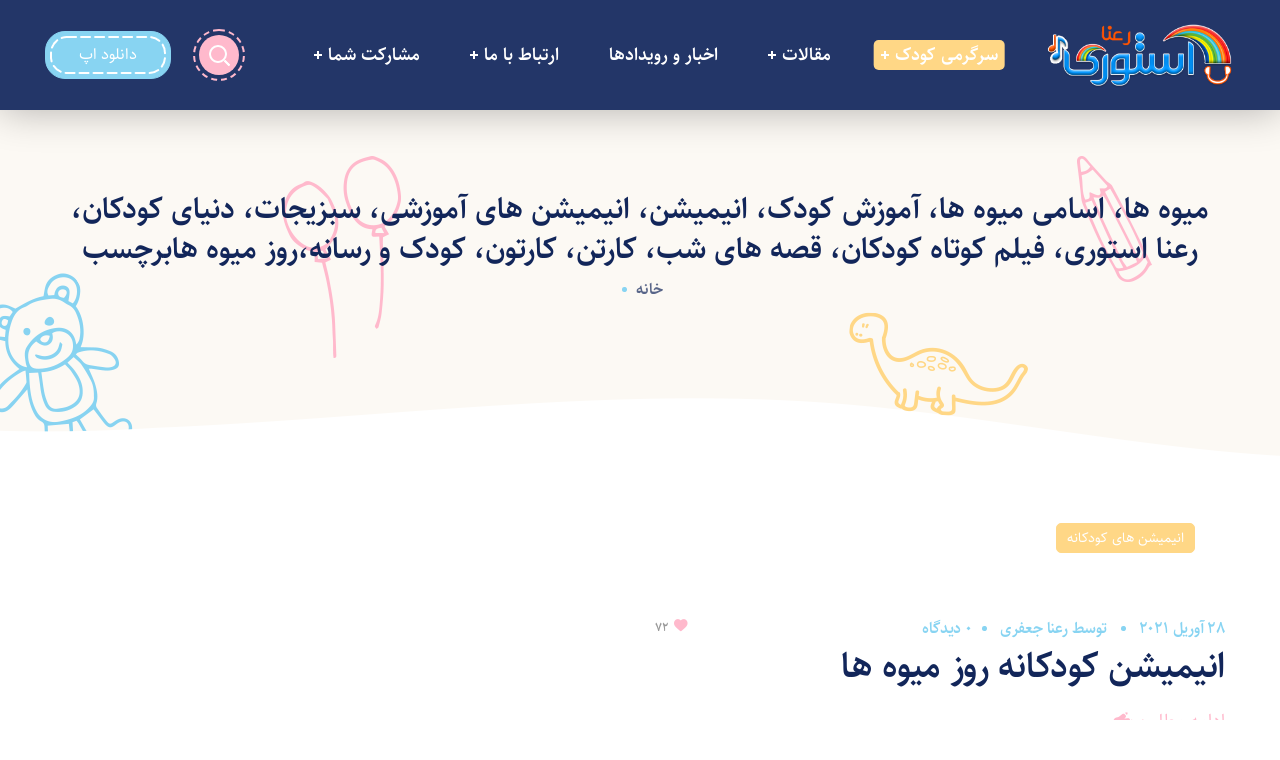

--- FILE ---
content_type: text/html; charset=UTF-8
request_url: https://ranastory.com/tag/%D9%85%DB%8C%D9%88%D9%87-%D9%87%D8%A7%D8%8C-%D8%A7%D8%B3%D8%A7%D9%85%DB%8C-%D9%85%DB%8C%D9%88%D9%87-%D9%87%D8%A7%D8%8C-%D8%A2%D9%85%D9%88%D8%B2%D8%B4-%DA%A9%D9%88%D8%AF%DA%A9%D8%8C-%D8%A7%D9%86%DB%8C/
body_size: 27215
content:
<!DOCTYPE html>
<html dir="rtl" lang="fa-IR">
<head>
    <meta http-equiv="Content-Type" content="text/html; charset=UTF-8">
    <meta name="viewport" content="width=device-width, initial-scale=1, maximum-scale=1, user-scalable=0">
    <meta http-equiv="X-UA-Compatible" content="IE=Edge">
    <meta name='robots' content='index, follow, max-image-preview:large, max-snippet:-1, max-video-preview:-1' />

	<!-- This site is optimized with the Yoast SEO plugin v23.1 - https://yoast.com/wordpress/plugins/seo/ -->
	<title>میوه ها، اسامی میوه ها، آموزش کودک، انیمیشن، انیمیشن های آموزشی، سبزیجات، دنیای کودکان، رعنا استوری، فیلم کوتاه کودکان، قصه های شب، کارتن، کارتون، کودک و رسانه،روز میوه ها بایگانی | رعنا استوری</title>
	<link rel="canonical" href="https://ranastory.com/tag/میوه-ها،-اسامی-میوه-ها،-آموزش-کودک،-انی/" />
	<meta property="og:locale" content="fa_IR" />
	<meta property="og:type" content="article" />
	<meta property="og:title" content="میوه ها، اسامی میوه ها، آموزش کودک، انیمیشن، انیمیشن های آموزشی، سبزیجات، دنیای کودکان، رعنا استوری، فیلم کوتاه کودکان، قصه های شب، کارتن، کارتون، کودک و رسانه،روز میوه ها بایگانی | رعنا استوری" />
	<meta property="og:url" content="https://ranastory.com/tag/میوه-ها،-اسامی-میوه-ها،-آموزش-کودک،-انی/" />
	<meta property="og:site_name" content="رعنا استوری" />
	<meta name="twitter:card" content="summary_large_image" />
	<meta name="twitter:site" content="@RanaStory8" />
	<script type="application/ld+json" class="yoast-schema-graph">{"@context":"https://schema.org","@graph":[{"@type":"CollectionPage","@id":"https://ranastory.com/tag/%d9%85%db%8c%d9%88%d9%87-%d9%87%d8%a7%d8%8c-%d8%a7%d8%b3%d8%a7%d9%85%db%8c-%d9%85%db%8c%d9%88%d9%87-%d9%87%d8%a7%d8%8c-%d8%a2%d9%85%d9%88%d8%b2%d8%b4-%da%a9%d9%88%d8%af%da%a9%d8%8c-%d8%a7%d9%86%db%8c/","url":"https://ranastory.com/tag/%d9%85%db%8c%d9%88%d9%87-%d9%87%d8%a7%d8%8c-%d8%a7%d8%b3%d8%a7%d9%85%db%8c-%d9%85%db%8c%d9%88%d9%87-%d9%87%d8%a7%d8%8c-%d8%a2%d9%85%d9%88%d8%b2%d8%b4-%da%a9%d9%88%d8%af%da%a9%d8%8c-%d8%a7%d9%86%db%8c/","name":"میوه ها، اسامی میوه ها، آموزش کودک، انیمیشن، انیمیشن های آموزشی، سبزیجات، دنیای کودکان، رعنا استوری، فیلم کوتاه کودکان، قصه های شب، کارتن، کارتون، کودک و رسانه،روز میوه ها بایگانی | رعنا استوری","isPartOf":{"@id":"https://ranastory.com/#website"},"primaryImageOfPage":{"@id":"https://ranastory.com/tag/%d9%85%db%8c%d9%88%d9%87-%d9%87%d8%a7%d8%8c-%d8%a7%d8%b3%d8%a7%d9%85%db%8c-%d9%85%db%8c%d9%88%d9%87-%d9%87%d8%a7%d8%8c-%d8%a2%d9%85%d9%88%d8%b2%d8%b4-%da%a9%d9%88%d8%af%da%a9%d8%8c-%d8%a7%d9%86%db%8c/#primaryimage"},"image":{"@id":"https://ranastory.com/tag/%d9%85%db%8c%d9%88%d9%87-%d9%87%d8%a7%d8%8c-%d8%a7%d8%b3%d8%a7%d9%85%db%8c-%d9%85%db%8c%d9%88%d9%87-%d9%87%d8%a7%d8%8c-%d8%a2%d9%85%d9%88%d8%b2%d8%b4-%da%a9%d9%88%d8%af%da%a9%d8%8c-%d8%a7%d9%86%db%8c/#primaryimage"},"thumbnailUrl":"https://ranastory.com/wp-content/uploads/2021/04/roozemiveha.jpg","breadcrumb":{"@id":"https://ranastory.com/tag/%d9%85%db%8c%d9%88%d9%87-%d9%87%d8%a7%d8%8c-%d8%a7%d8%b3%d8%a7%d9%85%db%8c-%d9%85%db%8c%d9%88%d9%87-%d9%87%d8%a7%d8%8c-%d8%a2%d9%85%d9%88%d8%b2%d8%b4-%da%a9%d9%88%d8%af%da%a9%d8%8c-%d8%a7%d9%86%db%8c/#breadcrumb"},"inLanguage":"fa-IR"},{"@type":"ImageObject","inLanguage":"fa-IR","@id":"https://ranastory.com/tag/%d9%85%db%8c%d9%88%d9%87-%d9%87%d8%a7%d8%8c-%d8%a7%d8%b3%d8%a7%d9%85%db%8c-%d9%85%db%8c%d9%88%d9%87-%d9%87%d8%a7%d8%8c-%d8%a2%d9%85%d9%88%d8%b2%d8%b4-%da%a9%d9%88%d8%af%da%a9%d8%8c-%d8%a7%d9%86%db%8c/#primaryimage","url":"https://ranastory.com/wp-content/uploads/2021/04/roozemiveha.jpg","contentUrl":"https://ranastory.com/wp-content/uploads/2021/04/roozemiveha.jpg","width":760,"height":360,"caption":"roozemiveha"},{"@type":"BreadcrumbList","@id":"https://ranastory.com/tag/%d9%85%db%8c%d9%88%d9%87-%d9%87%d8%a7%d8%8c-%d8%a7%d8%b3%d8%a7%d9%85%db%8c-%d9%85%db%8c%d9%88%d9%87-%d9%87%d8%a7%d8%8c-%d8%a2%d9%85%d9%88%d8%b2%d8%b4-%da%a9%d9%88%d8%af%da%a9%d8%8c-%d8%a7%d9%86%db%8c/#breadcrumb","itemListElement":[{"@type":"ListItem","position":1,"name":"Home","item":"https://ranastory.com/"},{"@type":"ListItem","position":2,"name":"میوه ها، اسامی میوه ها، آموزش کودک، انیمیشن، انیمیشن های آموزشی، سبزیجات، دنیای کودکان، رعنا استوری، فیلم کوتاه کودکان، قصه های شب، کارتن، کارتون، کودک و رسانه،روز میوه ها"}]},{"@type":"WebSite","@id":"https://ranastory.com/#website","url":"https://ranastory.com/","name":"رعنا استوری","description":"دوست خوب بچه ها، همراه خوب والدین","publisher":{"@id":"https://ranastory.com/#organization"},"potentialAction":[{"@type":"SearchAction","target":{"@type":"EntryPoint","urlTemplate":"https://ranastory.com/?s={search_term_string}"},"query-input":"required name=search_term_string"}],"inLanguage":"fa-IR"},{"@type":"Organization","@id":"https://ranastory.com/#organization","name":"رعنا استوری","url":"https://ranastory.com/","logo":{"@type":"ImageObject","inLanguage":"fa-IR","@id":"https://ranastory.com/#/schema/logo/image/","url":"https://ranastory.com/wp-content/uploads/2019/03/RANA-LOGO3.png","contentUrl":"https://ranastory.com/wp-content/uploads/2019/03/RANA-LOGO3.png","width":676,"height":756,"caption":"رعنا استوری"},"image":{"@id":"https://ranastory.com/#/schema/logo/image/"},"sameAs":["https://www.facebook.com/RANASTORY-910682942435089/?ref=py_c","https://x.com/RanaStory8","https://www.instagram.com/ranastory.ir/"]}]}</script>
	<!-- / Yoast SEO plugin. -->


<link rel='dns-prefetch' href='//use.fontawesome.com' />
<link rel="alternate" type="application/rss+xml" title="رعنا استوری &raquo; خوراک" href="https://ranastory.com/feed/" />
<link rel="alternate" type="application/rss+xml" title="رعنا استوری &raquo; خوراک دیدگاه‌ها" href="https://ranastory.com/comments/feed/" />
<link rel="alternate" type="application/rss+xml" title="رعنا استوری &raquo; میوه ها، اسامی میوه ها، آموزش کودک، انیمیشن، انیمیشن های آموزشی، سبزیجات، دنیای کودکان، رعنا استوری، فیلم کوتاه کودکان، قصه های شب، کارتن، کارتون، کودک و رسانه،روز میوه ها خوراک برچسب" href="https://ranastory.com/tag/%d9%85%db%8c%d9%88%d9%87-%d9%87%d8%a7%d8%8c-%d8%a7%d8%b3%d8%a7%d9%85%db%8c-%d9%85%db%8c%d9%88%d9%87-%d9%87%d8%a7%d8%8c-%d8%a2%d9%85%d9%88%d8%b2%d8%b4-%da%a9%d9%88%d8%af%da%a9%d8%8c-%d8%a7%d9%86%db%8c/feed/" />
<script type="text/javascript">
/* <![CDATA[ */
window._wpemojiSettings = {"baseUrl":"https:\/\/s.w.org\/images\/core\/emoji\/15.0.3\/72x72\/","ext":".png","svgUrl":"https:\/\/s.w.org\/images\/core\/emoji\/15.0.3\/svg\/","svgExt":".svg","source":{"concatemoji":"https:\/\/ranastory.com\/wp-includes\/js\/wp-emoji-release.min.js?ver=64b44183c3d0bfcb2f74d8892aa07a9f"}};
/*! This file is auto-generated */
!function(i,n){var o,s,e;function c(e){try{var t={supportTests:e,timestamp:(new Date).valueOf()};sessionStorage.setItem(o,JSON.stringify(t))}catch(e){}}function p(e,t,n){e.clearRect(0,0,e.canvas.width,e.canvas.height),e.fillText(t,0,0);var t=new Uint32Array(e.getImageData(0,0,e.canvas.width,e.canvas.height).data),r=(e.clearRect(0,0,e.canvas.width,e.canvas.height),e.fillText(n,0,0),new Uint32Array(e.getImageData(0,0,e.canvas.width,e.canvas.height).data));return t.every(function(e,t){return e===r[t]})}function u(e,t,n){switch(t){case"flag":return n(e,"\ud83c\udff3\ufe0f\u200d\u26a7\ufe0f","\ud83c\udff3\ufe0f\u200b\u26a7\ufe0f")?!1:!n(e,"\ud83c\uddfa\ud83c\uddf3","\ud83c\uddfa\u200b\ud83c\uddf3")&&!n(e,"\ud83c\udff4\udb40\udc67\udb40\udc62\udb40\udc65\udb40\udc6e\udb40\udc67\udb40\udc7f","\ud83c\udff4\u200b\udb40\udc67\u200b\udb40\udc62\u200b\udb40\udc65\u200b\udb40\udc6e\u200b\udb40\udc67\u200b\udb40\udc7f");case"emoji":return!n(e,"\ud83d\udc26\u200d\u2b1b","\ud83d\udc26\u200b\u2b1b")}return!1}function f(e,t,n){var r="undefined"!=typeof WorkerGlobalScope&&self instanceof WorkerGlobalScope?new OffscreenCanvas(300,150):i.createElement("canvas"),a=r.getContext("2d",{willReadFrequently:!0}),o=(a.textBaseline="top",a.font="600 32px Arial",{});return e.forEach(function(e){o[e]=t(a,e,n)}),o}function t(e){var t=i.createElement("script");t.src=e,t.defer=!0,i.head.appendChild(t)}"undefined"!=typeof Promise&&(o="wpEmojiSettingsSupports",s=["flag","emoji"],n.supports={everything:!0,everythingExceptFlag:!0},e=new Promise(function(e){i.addEventListener("DOMContentLoaded",e,{once:!0})}),new Promise(function(t){var n=function(){try{var e=JSON.parse(sessionStorage.getItem(o));if("object"==typeof e&&"number"==typeof e.timestamp&&(new Date).valueOf()<e.timestamp+604800&&"object"==typeof e.supportTests)return e.supportTests}catch(e){}return null}();if(!n){if("undefined"!=typeof Worker&&"undefined"!=typeof OffscreenCanvas&&"undefined"!=typeof URL&&URL.createObjectURL&&"undefined"!=typeof Blob)try{var e="postMessage("+f.toString()+"("+[JSON.stringify(s),u.toString(),p.toString()].join(",")+"));",r=new Blob([e],{type:"text/javascript"}),a=new Worker(URL.createObjectURL(r),{name:"wpTestEmojiSupports"});return void(a.onmessage=function(e){c(n=e.data),a.terminate(),t(n)})}catch(e){}c(n=f(s,u,p))}t(n)}).then(function(e){for(var t in e)n.supports[t]=e[t],n.supports.everything=n.supports.everything&&n.supports[t],"flag"!==t&&(n.supports.everythingExceptFlag=n.supports.everythingExceptFlag&&n.supports[t]);n.supports.everythingExceptFlag=n.supports.everythingExceptFlag&&!n.supports.flag,n.DOMReady=!1,n.readyCallback=function(){n.DOMReady=!0}}).then(function(){return e}).then(function(){var e;n.supports.everything||(n.readyCallback(),(e=n.source||{}).concatemoji?t(e.concatemoji):e.wpemoji&&e.twemoji&&(t(e.twemoji),t(e.wpemoji)))}))}((window,document),window._wpemojiSettings);
/* ]]> */
</script>
<link rel='stylesheet' id='font-awesome-5-css' href='https://use.fontawesome.com/releases/v5.1.0/css/all.css?ver=64b44183c3d0bfcb2f74d8892aa07a9f' type='text/css' media='all' />
<link rel='stylesheet' id='waveplayer_style-css' href='https://ranastory.com/wp-content/plugins/waveplayer/assets/css/style.min.css?ver=2.4.3.1636824323' type='text/css' media='all' />
<style id='wp-emoji-styles-inline-css' type='text/css'>

	img.wp-smiley, img.emoji {
		display: inline !important;
		border: none !important;
		box-shadow: none !important;
		height: 1em !important;
		width: 1em !important;
		margin: 0 0.07em !important;
		vertical-align: -0.1em !important;
		background: none !important;
		padding: 0 !important;
	}
</style>
<link rel='stylesheet' id='wp-block-library-rtl-css' href='https://ranastory.com/wp-includes/css/dist/block-library/style-rtl.min.css?ver=64b44183c3d0bfcb2f74d8892aa07a9f' type='text/css' media='all' />
<style id='classic-theme-styles-inline-css' type='text/css'>
/*! This file is auto-generated */
.wp-block-button__link{color:#fff;background-color:#32373c;border-radius:9999px;box-shadow:none;text-decoration:none;padding:calc(.667em + 2px) calc(1.333em + 2px);font-size:1.125em}.wp-block-file__button{background:#32373c;color:#fff;text-decoration:none}
</style>
<style id='global-styles-inline-css' type='text/css'>
:root{--wp--preset--aspect-ratio--square: 1;--wp--preset--aspect-ratio--4-3: 4/3;--wp--preset--aspect-ratio--3-4: 3/4;--wp--preset--aspect-ratio--3-2: 3/2;--wp--preset--aspect-ratio--2-3: 2/3;--wp--preset--aspect-ratio--16-9: 16/9;--wp--preset--aspect-ratio--9-16: 9/16;--wp--preset--color--black: #000000;--wp--preset--color--cyan-bluish-gray: #abb8c3;--wp--preset--color--white: #ffffff;--wp--preset--color--pale-pink: #f78da7;--wp--preset--color--vivid-red: #cf2e2e;--wp--preset--color--luminous-vivid-orange: #ff6900;--wp--preset--color--luminous-vivid-amber: #fcb900;--wp--preset--color--light-green-cyan: #7bdcb5;--wp--preset--color--vivid-green-cyan: #00d084;--wp--preset--color--pale-cyan-blue: #8ed1fc;--wp--preset--color--vivid-cyan-blue: #0693e3;--wp--preset--color--vivid-purple: #9b51e0;--wp--preset--gradient--vivid-cyan-blue-to-vivid-purple: linear-gradient(135deg,rgba(6,147,227,1) 0%,rgb(155,81,224) 100%);--wp--preset--gradient--light-green-cyan-to-vivid-green-cyan: linear-gradient(135deg,rgb(122,220,180) 0%,rgb(0,208,130) 100%);--wp--preset--gradient--luminous-vivid-amber-to-luminous-vivid-orange: linear-gradient(135deg,rgba(252,185,0,1) 0%,rgba(255,105,0,1) 100%);--wp--preset--gradient--luminous-vivid-orange-to-vivid-red: linear-gradient(135deg,rgba(255,105,0,1) 0%,rgb(207,46,46) 100%);--wp--preset--gradient--very-light-gray-to-cyan-bluish-gray: linear-gradient(135deg,rgb(238,238,238) 0%,rgb(169,184,195) 100%);--wp--preset--gradient--cool-to-warm-spectrum: linear-gradient(135deg,rgb(74,234,220) 0%,rgb(151,120,209) 20%,rgb(207,42,186) 40%,rgb(238,44,130) 60%,rgb(251,105,98) 80%,rgb(254,248,76) 100%);--wp--preset--gradient--blush-light-purple: linear-gradient(135deg,rgb(255,206,236) 0%,rgb(152,150,240) 100%);--wp--preset--gradient--blush-bordeaux: linear-gradient(135deg,rgb(254,205,165) 0%,rgb(254,45,45) 50%,rgb(107,0,62) 100%);--wp--preset--gradient--luminous-dusk: linear-gradient(135deg,rgb(255,203,112) 0%,rgb(199,81,192) 50%,rgb(65,88,208) 100%);--wp--preset--gradient--pale-ocean: linear-gradient(135deg,rgb(255,245,203) 0%,rgb(182,227,212) 50%,rgb(51,167,181) 100%);--wp--preset--gradient--electric-grass: linear-gradient(135deg,rgb(202,248,128) 0%,rgb(113,206,126) 100%);--wp--preset--gradient--midnight: linear-gradient(135deg,rgb(2,3,129) 0%,rgb(40,116,252) 100%);--wp--preset--font-size--small: 13px;--wp--preset--font-size--medium: 20px;--wp--preset--font-size--large: 36px;--wp--preset--font-size--x-large: 42px;--wp--preset--spacing--20: 0.44rem;--wp--preset--spacing--30: 0.67rem;--wp--preset--spacing--40: 1rem;--wp--preset--spacing--50: 1.5rem;--wp--preset--spacing--60: 2.25rem;--wp--preset--spacing--70: 3.38rem;--wp--preset--spacing--80: 5.06rem;--wp--preset--shadow--natural: 6px 6px 9px rgba(0, 0, 0, 0.2);--wp--preset--shadow--deep: 12px 12px 50px rgba(0, 0, 0, 0.4);--wp--preset--shadow--sharp: 6px 6px 0px rgba(0, 0, 0, 0.2);--wp--preset--shadow--outlined: 6px 6px 0px -3px rgba(255, 255, 255, 1), 6px 6px rgba(0, 0, 0, 1);--wp--preset--shadow--crisp: 6px 6px 0px rgba(0, 0, 0, 1);}:where(.is-layout-flex){gap: 0.5em;}:where(.is-layout-grid){gap: 0.5em;}body .is-layout-flex{display: flex;}.is-layout-flex{flex-wrap: wrap;align-items: center;}.is-layout-flex > :is(*, div){margin: 0;}body .is-layout-grid{display: grid;}.is-layout-grid > :is(*, div){margin: 0;}:where(.wp-block-columns.is-layout-flex){gap: 2em;}:where(.wp-block-columns.is-layout-grid){gap: 2em;}:where(.wp-block-post-template.is-layout-flex){gap: 1.25em;}:where(.wp-block-post-template.is-layout-grid){gap: 1.25em;}.has-black-color{color: var(--wp--preset--color--black) !important;}.has-cyan-bluish-gray-color{color: var(--wp--preset--color--cyan-bluish-gray) !important;}.has-white-color{color: var(--wp--preset--color--white) !important;}.has-pale-pink-color{color: var(--wp--preset--color--pale-pink) !important;}.has-vivid-red-color{color: var(--wp--preset--color--vivid-red) !important;}.has-luminous-vivid-orange-color{color: var(--wp--preset--color--luminous-vivid-orange) !important;}.has-luminous-vivid-amber-color{color: var(--wp--preset--color--luminous-vivid-amber) !important;}.has-light-green-cyan-color{color: var(--wp--preset--color--light-green-cyan) !important;}.has-vivid-green-cyan-color{color: var(--wp--preset--color--vivid-green-cyan) !important;}.has-pale-cyan-blue-color{color: var(--wp--preset--color--pale-cyan-blue) !important;}.has-vivid-cyan-blue-color{color: var(--wp--preset--color--vivid-cyan-blue) !important;}.has-vivid-purple-color{color: var(--wp--preset--color--vivid-purple) !important;}.has-black-background-color{background-color: var(--wp--preset--color--black) !important;}.has-cyan-bluish-gray-background-color{background-color: var(--wp--preset--color--cyan-bluish-gray) !important;}.has-white-background-color{background-color: var(--wp--preset--color--white) !important;}.has-pale-pink-background-color{background-color: var(--wp--preset--color--pale-pink) !important;}.has-vivid-red-background-color{background-color: var(--wp--preset--color--vivid-red) !important;}.has-luminous-vivid-orange-background-color{background-color: var(--wp--preset--color--luminous-vivid-orange) !important;}.has-luminous-vivid-amber-background-color{background-color: var(--wp--preset--color--luminous-vivid-amber) !important;}.has-light-green-cyan-background-color{background-color: var(--wp--preset--color--light-green-cyan) !important;}.has-vivid-green-cyan-background-color{background-color: var(--wp--preset--color--vivid-green-cyan) !important;}.has-pale-cyan-blue-background-color{background-color: var(--wp--preset--color--pale-cyan-blue) !important;}.has-vivid-cyan-blue-background-color{background-color: var(--wp--preset--color--vivid-cyan-blue) !important;}.has-vivid-purple-background-color{background-color: var(--wp--preset--color--vivid-purple) !important;}.has-black-border-color{border-color: var(--wp--preset--color--black) !important;}.has-cyan-bluish-gray-border-color{border-color: var(--wp--preset--color--cyan-bluish-gray) !important;}.has-white-border-color{border-color: var(--wp--preset--color--white) !important;}.has-pale-pink-border-color{border-color: var(--wp--preset--color--pale-pink) !important;}.has-vivid-red-border-color{border-color: var(--wp--preset--color--vivid-red) !important;}.has-luminous-vivid-orange-border-color{border-color: var(--wp--preset--color--luminous-vivid-orange) !important;}.has-luminous-vivid-amber-border-color{border-color: var(--wp--preset--color--luminous-vivid-amber) !important;}.has-light-green-cyan-border-color{border-color: var(--wp--preset--color--light-green-cyan) !important;}.has-vivid-green-cyan-border-color{border-color: var(--wp--preset--color--vivid-green-cyan) !important;}.has-pale-cyan-blue-border-color{border-color: var(--wp--preset--color--pale-cyan-blue) !important;}.has-vivid-cyan-blue-border-color{border-color: var(--wp--preset--color--vivid-cyan-blue) !important;}.has-vivid-purple-border-color{border-color: var(--wp--preset--color--vivid-purple) !important;}.has-vivid-cyan-blue-to-vivid-purple-gradient-background{background: var(--wp--preset--gradient--vivid-cyan-blue-to-vivid-purple) !important;}.has-light-green-cyan-to-vivid-green-cyan-gradient-background{background: var(--wp--preset--gradient--light-green-cyan-to-vivid-green-cyan) !important;}.has-luminous-vivid-amber-to-luminous-vivid-orange-gradient-background{background: var(--wp--preset--gradient--luminous-vivid-amber-to-luminous-vivid-orange) !important;}.has-luminous-vivid-orange-to-vivid-red-gradient-background{background: var(--wp--preset--gradient--luminous-vivid-orange-to-vivid-red) !important;}.has-very-light-gray-to-cyan-bluish-gray-gradient-background{background: var(--wp--preset--gradient--very-light-gray-to-cyan-bluish-gray) !important;}.has-cool-to-warm-spectrum-gradient-background{background: var(--wp--preset--gradient--cool-to-warm-spectrum) !important;}.has-blush-light-purple-gradient-background{background: var(--wp--preset--gradient--blush-light-purple) !important;}.has-blush-bordeaux-gradient-background{background: var(--wp--preset--gradient--blush-bordeaux) !important;}.has-luminous-dusk-gradient-background{background: var(--wp--preset--gradient--luminous-dusk) !important;}.has-pale-ocean-gradient-background{background: var(--wp--preset--gradient--pale-ocean) !important;}.has-electric-grass-gradient-background{background: var(--wp--preset--gradient--electric-grass) !important;}.has-midnight-gradient-background{background: var(--wp--preset--gradient--midnight) !important;}.has-small-font-size{font-size: var(--wp--preset--font-size--small) !important;}.has-medium-font-size{font-size: var(--wp--preset--font-size--medium) !important;}.has-large-font-size{font-size: var(--wp--preset--font-size--large) !important;}.has-x-large-font-size{font-size: var(--wp--preset--font-size--x-large) !important;}
:where(.wp-block-post-template.is-layout-flex){gap: 1.25em;}:where(.wp-block-post-template.is-layout-grid){gap: 1.25em;}
:where(.wp-block-columns.is-layout-flex){gap: 2em;}:where(.wp-block-columns.is-layout-grid){gap: 2em;}
:root :where(.wp-block-pullquote){font-size: 1.5em;line-height: 1.6;}
</style>
<link rel='stylesheet' id='contact-form-7-css' href='https://ranastory.com/wp-content/plugins/contact-form-7/includes/css/styles.css?ver=5.9.8' type='text/css' media='all' />
<link rel='stylesheet' id='contact-form-7-rtl-css' href='https://ranastory.com/wp-content/plugins/contact-form-7/includes/css/styles-rtl.css?ver=5.9.8' type='text/css' media='all' />
<link rel='stylesheet' id='rs-plugin-settings-css' href='https://ranastory.com/wp-content/plugins/revslider/public/assets/css/rs6.css?ver=6.3.5' type='text/css' media='all' />
<style id='rs-plugin-settings-inline-css' type='text/css'>
#rs-demo-id {}
</style>
<link rel='stylesheet' id='wgl-parent-style-css' href='https://ranastory.com/wp-content/themes/littledino/style.css?ver=64b44183c3d0bfcb2f74d8892aa07a9f' type='text/css' media='all' />
<link rel='stylesheet' id='littledino-default-style-css' href='https://ranastory.com/wp-content/themes/littledino-child/style.css?ver=64b44183c3d0bfcb2f74d8892aa07a9f' type='text/css' media='all' />
<link rel='stylesheet' id='flaticon-css' href='https://ranastory.com/wp-content/themes/littledino/fonts/flaticon/flaticon.css?ver=64b44183c3d0bfcb2f74d8892aa07a9f' type='text/css' media='all' />
<link rel='stylesheet' id='font-awesome-css' href='https://ranastory.com/wp-content/plugins/elementor/assets/lib/font-awesome/css/font-awesome.min.css?ver=4.7.0' type='text/css' media='all' />
<link rel='stylesheet' id='littledino-main-css' href='https://ranastory.com/wp-content/themes/littledino/css/main.min.css?ver=64b44183c3d0bfcb2f74d8892aa07a9f' type='text/css' media='all' />
<style id='littledino-main-inline-css' type='text/css'>
body {font-family: Rtl Sahel;font-size: 16px;line-height: 1.875;font-weight: 400;color: #70747f;}body input:not([type='checkbox']):not([type='submit']),select,textarea,blockquote cite,main ul.wgl-pagination li,#comments .commentlist .comment_info .meta-wrapper *,.author-info_name,.meta-wrapper,.blog-post_info-wrap > .meta-wrapper *,.littledino_module_time_line_vertical .time_line-title,.isotope-filter a .number_filter,.littledino-post-navigation .meta-wrapper span,.author-widget_text,.wgl-portfolio-item-info_desc span,.blog-post.format-quote .blog-post_quote-author,.wgl_module_team .team-department,body .comment-form-cookies-consent > label,.wgl-accordion .wgl-accordion_panel .wgl-accordion_content,.wgl-testimonials .testimonials__name,.single_team_page .team-info_wrapper .team-info_item,.wgl-timeline-vertical .time_line-content .time_line-text,.wgl-portfolio-single_wrapper .wgl-portfolio-item_cats,body .widget .textwidget,body .widget_rss ul li .rssSummary {font-family: Rtl Sahel;}.wgl-tabs .wgl-tabs_content-wrap .wgl-tabs_content{font-family: Rtl Sahel;font-weight: 400;}select,blockquote cite,body .footer .select__field:before,body input:not([type='checkbox']):not([type='submit'])::placeholder,ul.wgl-pagination li span,select::placeholder,textarea::placeholder,body .widget_rss ul li .rssSummary,.search-no-results .page_404_wrapper .search-form .search-field::placeholder,.search-no-results .page_404_wrapper .search-form .search-field,.blog-post_meta-categories span,.blog-post_meta-categories span:after,.vc_wp_custommenu .menu .menu-item.current-menu-item > a,.blog-post.format-quote .blog-post_quote-author-pos,.recent-posts-widget .meta-wrapper a:hover,.vc_row .vc_toggle .vc_toggle_icon,.isotope-filter a,.blog-style-hero .blog-post.format-standard .meta-wrapper,.blog-style-hero .blog-post.format-link .meta-wrapper,.blog-style-hero .blog-post.format-audio .meta-wrapper,.blog-style-hero .blog-post.format-quote .meta-wrapper,.blog-style-hero .blog-post.format-standard .meta-wrapper a,.blog-style-hero .blog-post.format-link .meta-wrapper a,.blog-style-hero .blog-post.format-audio .meta-wrapper a,.blog-style-hero .blog-post.format-quote .meta-wrapper a,.blog-style-hero .blog-post.format-standard .blog-post_text,.blog-style-hero .blog-post.format-link .blog-post_text,.blog-style-hero .blog-post.format-audio .blog-post_text,.blog-style-hero .blog-post.format-quote .blog-post_text,.wgl-pricing_plan .pricing_price_wrap .pricing_desc {color: #70747f;}.tagcloud a,#comments .commentlist,#comments ul.children,.single_meta .single_info-share_social-wpapper > span.share_title,.single_info-share_social-wpapper > span{font-family: Rtl Sahel;color: #70747f;}.littledino_module_title .external_link .button-read-more {line-height: 1.875;}h1,h2,h3,h4,h5,h6,h1 span,h2 span,h3 span,h4 span,h5 span,h6 span,h1 a,h2 a,h3 a,h4 a,h5 a,h6 a,.dropcap,.elementor-drop-cap,.blog-post_cats,.blog-posts .blog-post_title,.column1 .item_title a,.littledino_twitter .twitt_title,.tagcloud-wrapper .title_tags,.strip_template .strip-item a span,.single_team_page .team-single_speaches-info .speech-info_desc span,.shortcode_tab_item_title,.index_number,.primary-nav.footer-menu .menu-item a {font-family: Rtl Sahel;font-weight: 400;}.theme-header-font,.banner_404,#comments .comment-reply-link,.load_more_wrapper .load_more_item,input[type="submit"],button,label,legend,.page_404_wrapper .littledino_404_button.wgl_button .wgl_button_link,.wgl-social-share_pages.hovered_style .share_social-title,.blog-post_text-bg,.author-info_content .author-info_name,.button-read-more,.blog-post .blog-post_meta-categories a,.blog-post_meta-date .date_post span,.blog-post_meta-date .date_post,.countdown-section .countdown-amount,.comments-title .number-comments,.wgl-button,.elementor-button,.wgl-counter .counter__value-wrap,.wgl-pricing_plan .price_currency,.wgl-pricing_plan .pricing_price .price_decimal,.wgl-pricing_plan .pricing_plan_wrap .pricing_price_wrap,.wgl-testimonials .testimonials__quote:after,.wgl-testimonials .testimonials__name,.wgl-service-satellite .sat-service__satellite,.wgl-working-hours .wh__hours,.mashsb-count .counts,.mashsb-box .mashsb-buttons a .text,.prev-link,.next-link,.info_prev-link_wrapper a,.info_next-link_wrapper a,.vc_row .vc_tta.vc_general.vc_tta-style-accordion_bordered .vc_tta-panel-title>a span,.heading_subtitle,.single_team_page .team-single_speaches-info .speech-info_day,.single_team_page .team-info_wrapper .team-info_item h5,.wgl-portfolio-item-info_desc h5,.wgl-portfolio-item_meta .post_cats,.wgl-portfolio-item_meta .post_cats,.wgl-portfolio-item_cats,.wgl-double_heading,.wpb-js-composer .wgl-container .vc_row .vc_general.vc_tta.vc_tta-tabs .vc_tta-tabs-container .vc_tta-tabs-list .vc_tta-tab > a,.wpb-js-composer .wgl-container .vc_chart.vc_round-chart[data-vc-legend="1"] .vc_chart-legend li,.isotope-filter a,.page-header_title,.dropcap,.dropcap-bg,.wgl-countdown .countdown-section .countdown-period,body .comment-respond .comment-reply-title,ul.wp-block-archives.wp-block-archives-list li a,ul.wp-block-categories.wp-block-categories-list li a,ul.wp-block-categories.wp-block-categories-list li .post_count,ul.wp-block-latest-posts li a,.elementor-counter,body .widget,body .widget .widget-title,body .widget_rss ul li .rss-date,body .widget_categories a,body .widget_product_categories a,body .widget_meta a,body .widget_archive a,body .widget_categories .post_count,body .widget_product_categories .post_count,body .widget_meta .post_count,body .widget_archive .post_count,body .widget .textwidget .wp-caption,.widget.widget_wgl_posts .recent-posts-widget li > .recent-posts-content .post_title,#comments .commentlist .comment_author_says {font-family: Rtl Sahel;font-weight: 400;}.wgl-infobox_bg_title,.wgl-background-text,.elementor-section.wgl-add-background-text:before{font-family: Rtl Sahel;font-weight: 400;}blockquote,input[type="submit"],main ul[class^="wgl-"],main ol[class^="wgl-"],.banner_404,.author-info_public,.wgl-portfolio-item_annotation_social .single_info-share_social-wpapper > span,.wgl-portfolio-single_item .tagcloud .tagcloud_desc,.wgl_timetabs .timetabs_data .timetabs_item .item_time,.wgl_timetabs .timetabs_data .timetabs_item .content-wrapper .item_title,.wpb-js-composer .wgl-container .vc_row .vc_pie_chart .vc_pie_chart_value,.wgl_timetabs .timetabs_headings .wgl_tab,.wgl-pricing_plan .pricing_content,.wgl-portfolio-single_item .single_info-share_social-wpapper .share_title{font-family: Rtl Sahel;font-weight: 400;color: #12265a;}body .footer select option,button,h1,h2,h3,h4,h5,h6,h1 span,h2 span,h3 span,h4 span,h5 span,h6 span,h1 a,h2 a,h3 a,h4 a,h5 a,h6 a,h3#reply-title a,.calendar_wrap tbody,.comment_author_says,.comment_author_says a,.share_post-container .share_post,.tagcloud-wrapper .title_tags,.theme-header-color,.wgl-pricing_plan .pricing_plan_wrap .pricing_content > ul > li > b,.wgl-pricing_plan .pricing_plan_wrap .pricing_price_wrap,.prev-link-info_wrapper,.next-link-info_wrapper,.item_title a,.wgl_module_title.item_title .carousel_arrows a span:after,.wgl_module_team.info_under_image .team-department,.wgl-portfolio-item_wrapper .portfolio_link,.widget_product_search .woocommerce-product-search:after,.wpb-js-composer .wgl-container .vc_row .vc_general.vc_tta.vc_tta-tabs .vc_tta-panels-container .vc_tta-panels .vc_tta-panel:not(.vc_active) .vc_tta-panel-heading .vc_tta-panel-title,.wpb-js-composer .wgl-container .vc_row .vc_general.vc_tta.vc_tta-tabs .vc_tta-tabs-container .vc_tta-tabs-list .vc_tta-tab:not(.vc_active) > a,.wpb-js-composer .wgl-container .vc_row .vc_toggle.vc_toggle_color_check.vc_toggle_active .vc_toggle_title .vc_toggle_icon,.under_image .wgl-portfolio-item_title .title a,.wpb-js-composer .wgl-container .vc_row .vc_toggle .vc_toggle_title,.button-read-more:hover,.blog-post_views-wrap .wgl-views:before,.wgl-pagination .page-numbers,.page-link .post-page-numbers,body .widget_wgl_posts .recent-posts-widget .post_title a,body .widget .widget-title .rsswidget,body .widget_categories ul li a,body .widget_product_categories ul li a,body .widget_meta ul li a,body .widget_archive ul li a,body .widget_comments > ul > li:before,body .widget_meta > ul > li:before,body .widget_archive > ul > li:before,body .widget_recent_comments > ul > li:before,body .widget_recent_entries > ul > li:before,body .widget .widget-title .widget-title_wrapper,body .widget ul li,.widget.widget_recent_comments ul li a,ul.wp-block-archives.wp-block-archives-list li:before,ul.wp-block-latest-posts li:before,ul.wp-block-archives.wp-block-archives-list li a,ul.wp-block-categories.wp-block-categories-list li a,ul.wp-block-latest-posts li a,.single-team .single_team_page .team-info_icons .team-icon,.blog-style-hero .blog-post.format-standard .blog-post_title a,.blog-style-hero .blog-post.format-link .blog-post_title a,.blog-style-hero .blog-post.format-audio .blog-post_title a,.blog-style-hero .blog-post.format-quote .blog-post_title a{color: #12265a;}.littledino_module_title .carousel_arrows a span {background: #12265a;}.wgl-pagination .page-numbers.next:hover,.wgl-pagination .page-numbers.prev:hover,.blog-style-hero .blog-post_bg_media:after,.slick-dots li button,.wgl-carousel.pagination_line .slick-dots li button:before,.wgl-carousel.pagination_square .slick-dots li,.wgl-carousel.pagination_circle_border .slick-dots li button:before {background-color: #12265a;}.load_more_wrapper .load_more_item,.littledino_module_title .carousel_arrows a span:before,.wgl-pricing_plan .pricing_highlighter,.wgl-carousel.pagination_circle_border .slick-dots li.slick-active button{border-color: #12265a;}.wgl-theme-header .wgl-sticky-header .header_search{height: 100px !important;}#scroll_up {background-color: #ffd786;color: #ffffff;}#scroll_up:before {border-color: #ffd786;}.primary-nav > div > ul,.primary-nav > ul,.sitepress_container > .wpml-ls li,.primary-nav ul li.mega-menu-links > ul > li {font-family: Rtl Sahel;font-weight: 700;line-height: 30px;font-size: 18px;}.primary-nav ul li ul,.wpml-ls,.sitepress_container > .wpml-ls ul ul li,.primary-nav ul li div.mega-menu-container {font-family: Rtl Sahel;font-weight: 400;line-height: 30px;font-size: 16px;}.wgl-theme-header .header_search-field,.primary-nav ul li ul,.primary-nav ul li div.mega-menu-container,.wgl-theme-header .woo_mini_cart,.wpml-ls-legacy-dropdown .wpml-ls-current-language .wpml-ls-sub-menu {background-color: rgba(255,255,255,1);color: #12265a;}.mobile_nav_wrapper,.wgl-menu_outer,.wgl-menu_outer .mobile-hamburger-close,.mobile_nav_wrapper .primary-nav ul li ul.sub-menu,.mobile_nav_wrapper .primary-nav ul li.mega-menu-links > ul.mega-menu > li > ul > li ul,.mobile_nav_wrapper .primary-nav ul li.mega-menu-links > ul.mega-menu > li > ul {background-color: rgba(18,38,90,1);color: #ffffff;}.mobile_nav_wrapper .wgl-menu_overlay {background-color: rgba(18,38,90,1);}#side-panel .side-panel_sidebar .widget .widget-title .widget-title_wrapper {color: rgba(255,255,255,1);}a:hover .wgl-icon,a.wgl-icon:hover,body ol > li:before,ul li:before,button,button:focus,button:active,h3#reply-title a:hover,body .comment-respond .comment-form a:hover,#comments .comment-reply-link,.author-info_social-wrapper,.blog-post_link:before,.wgl-likes .sl-icon,.blog-post_quote-text:before,.blog-post_link:before,.blog-post_link a:before,.blog-post_title i,.blog-post_link>.link_post:hover,.blog-post.format-standard.link .blog-post_title:before,.blog-post_title a:hover,.blog-posts .blog-post_title > a:hover,.button-read-more,.calendar_wrap thead,.copyright a:hover,.comment_author_says a:hover,.littledino_submit_wrapper:hover > i,.littledino_custom_button i,.littledino_custom_text a,.littledino_module_demo_item .di_button a:hover,.littledino_module_demo_item .di_title_wrap a:hover .di_title,.littledino_module_demo_item .di_title-wrap .di_subtitle,.littledino_twitter a,.load_more_works:hover,.header_search .header_search-button > i:hover,.header_search-field .search-form:after,.mc_form_inside #mc_signup_submit:hover,.share_post-container .share_social-wpapper ul li .share_post span.fa:hover,.share_link span.fa:hover,.share_post span.fa:hover,.share_post-container,.single_team_page .team-single_speaches-info .speech-info_desc span,.single_team_page .team-info_wrapper .team-info_item a:hover,.single-member-page .member-icon:hover,.single-member-page .team-link:hover,.single_team_page .team-single_speaches-info .speech-info_day,.single_team_page .team-info_icons a:hover,.team-icons .member-icon:hover,.vc_wp_custommenu .menu .menu-item.current-menu-item > a,.vc_wp_custommenu .menu .menu-item.current-menu-ancestor > a,.wpml-ls a:hover,.wpml-ls-legacy-dropdown .wpml-ls-current-language:hover > a,.wpml-ls-legacy-dropdown .wpml-ls-current-language a:hover,.wgl_timetabs .timetabs_headings .wgl_tab.active .tab_subtitle,.wgl_timetabs .timetabs_headings .wgl_tab:hover .tab_subtitle,.wgl_portfolio_category-wrapper a:hover,.single.related_posts .blog-post_title a:hover,.wgl_module_team .team-since,.wgl_module_team .team-item_info .team-item_titles .team-title:hover,.wgl-icon:hover,.wgl-theme-color,.wgl-portfolio-item_wrapper .portfolio_link-icon:hover,.wgl-portfolio-item_corners,.wgl-portfolio-item_cats,.wpb-js-composer .vc_row .vc_tta.vc_general .vc_active .vc_tta-panel-title > a:before,.wgl-social-share_pages.hovered_style ul li a:hover,.isotope-filter a:after,.wgl-slash li:before,.single_type-1 .single_meta .author_post a:hover,.single_type-2 .single_meta .author_post a:hover,.info_prev-link_wrapper > a,.info_next-link_wrapper > a,#comments .commentlist .comment_info .meta-wrapper .comment-edit-link,.blog-style-standard .blog-post_meta-categories span + span:before,.meta-wrapper a:hover,.single-team .single_team_page .team-info_icons .team-icon:hover,.wgl-portfolio_container .wgl-carousel.arrows_center_mode .slick-prev:hover:after,.wgl-portfolio_container .wgl-carousel.arrows_center_mode .slick-next:hover:after,.wgl_timetabs .timetabs_headings .wgl_tab .services_icon,ul.wgl-products li,.woocommerce .products ul.wgl-products li {color: #ffb9cc;}header .header-link:hover,.hover_links a:hover {color: #ffb9cc !important;}.recent-posts-widget .meta-wrapper a,.isotope-filter a .number_filter {color: #ffb9cc;}.author-widget_wrapper svg {fill: #ffb9cc;}.preloader-container .cssload-loader,.header_search-button-wrapper,.elementor-drop-cap,.single_team_page .team-title:before,.blog-style-hero .btn-read-more .blog-post-read-more,.wpml-ls-legacy-dropdown .wpml-ls-sub-menu .wpml-ls-item a span:before,.wgl-plus li:after,.wgl-plus li:before,.wgl-dash li:before,#multiscroll-nav span,#multiscroll-nav li .active span{background: #ffb9cc;}::selection,#comments > h3:after,button:hover,blockquote:before,mark,span.highlighter,ul li:before,.vc_wp_custommenu .menu .menu-item a:before,.primary-nav ul li.mega-menu.mega-cat div.mega-menu-container ul.mega-menu.cats-horizontal > li.is-active > a,.primary-nav ul li ul li > a > span:before,.primary-nav > ul > li > a:after,.sitepress_container > .wpml-ls ul ul li a:hover,.blog-post_cats span a,.button__wrapper:hover:after,.calendar_wrap caption,.comment-reply-title:after,.page_404_wrapper .littledino_404_button.wgl_button .wgl_button_link:hover,.littledino_divider .littledino_divider_line .littledino_divider_custom .divider_line,.littledino_module_cats .cats_item-count,.littledino_module_title:after,.littledino_module_title .carousel_arrows a:hover span,.load_more_works,.mc_form_inside #mc_signup_submit,.wgl-social-share_pages.hovered_style .share_social-icon-plus,.wgl-ellipsis span,.wgl-theme-header .woo_mini_cart .woocommerce-mini-cart__buttons a.checkout:hover,.wgl-theme-header .woo_mini_cart .woocommerce-mini-cart__buttons a:not(.checkout),.inside_image .wgl-portfolio-item_divider div,.wgl_module_title.item_title .carousel_arrows a:hover,.wgl_timetabs .timetabs_headings .wgl_tab.active:after,.wgl-social-share_pages.standard_style a:before,.blog-style-hero .blog-post-hero_wrapper .divider_post_info,.wgl-portfolio-single_wrapper .wgl-portfolio-item_meta > span:after,.wgl-pricing_plan .pricing_header:after,.wgl-portfolio-single_wrapper .wgl-portfolio-item_cats a:before {background-color: #ffb9cc;}aside > .widget + .widget:before,body .widget .widget-title .widget-title_inner:after,body .widget_meta ul li a:hover:after,body .widget_archive ul li a:hover:after,body .widget_product_categories ul li a:hover:after,.widget .calendar_wrap table td#today:before,.widget .calendar_wrap tbody td > a:before,.widget .counter_posts,.widget.widget_pages ul li a:before,.widget.widget_nav_menu ul li a:before,.widget.widget_categories ul li a:hover:before,.widget_nav_menu .menu .menu-item:before,.widget_postshero .recent-posts-widget .post_cat a,.widget_meta ul li > a:before,.widget.littledino_widget.littledino_banner-widget .banner-widget_button:hover,.widget_archive ul li > a:before {background-color: #ffb9cc;}.blog-post_meta-date,.blog-post_cats span,.wgl-carousel.navigation_offset_element .slick-prev:hover,.wgl-carousel.navigation_offset_element .slick-next:hover,.littledino_module_demo_item .di_button a,.next-link:hover,.prev-link:hover,.wpcf7 .call_to_action_1 .wgl_col-2 .wpcf7-submit:hover,.button-alt-2 .wpcf7 .wpcf7-submit:hover {border-color: #ffb9cc;background: #ffb9cc;}.blog-posts-list.blog-posts .blog-post.sticky-post .blog-post_wrapper,.header_search-button-wrapper:before,.header_search.search_standard .header_search-field .search-field,.header_search.search_alt .header_search-field .search-field,.single-team .single_team_page .team-single_wrapper,.post_featured_bg .content-container_wrapper:after,.author-widget_img-wrapper:after,.blog-style-standard .format-no_featured .blog-post_wrapper,.blog-style-standard .format-quote .blog-post_wrapper,.blog-style-standard .format-audio .blog-post_wrapper,.blog-style-standard .format-link .blog-post_wrapper,.littledino_module_title .carousel_arrows a:hover span:before,.load_more_works,.author-info_social-link:after,.author-widget_social a span,.single_info-share_social-wpapper .share_link .share-icon_animation,.single-team .single_team_page .team-image,.wgl_module_team .team-image,.inside_image.offset_animation:before,.littledino_module_videobox .videobox_link,.wpcf7 .call_to_action_1 .wgl_col-2 .wpcf7-submit,.single-team .single_team_page .team-info_icons .team-icon a:after {border-color: #ffb9cc;}.wgl-portfolio-item_wrapper .overlay {background-color: rgba(255,185,204,0.8);}.primary-nav ul li ul:after,.primary-nav ul li div.mega-menu-container:after {border-color: rgba(255,185,204,0.5);}.wgl-theme-header .header_search .header_search-field:after{border-bottom-color: rgba(255,185,204,0.9);}.theme_color_shadow {box-shadow:0px 9px 30px 0px rgba(255,185,204,0.4);}.inside_image .overlay:before,.inside_image.always_info_animation:hover .overlay:before{box-shadow: inset 0px 0px 0px 0px rgba(255,185,204,1);}.inside_image:hover .overlay:before,.inside_image.always_info_animation .overlay:before{box-shadow: inset 0px 0px 0px 10px rgba(255,185,204,1);}.widget .widget-title .widget-title_wrapper .widget-title_inner {background-image: linear-gradient(to top,rgba(255,185,204,0.5),rgba(255,185,204,0.5));}.primary-nav ul li ul li.current-menu-ancestor.current-menu-parent > a > span,.primary-nav ul li ul li.current-menu-item > a > span,.primary-nav ul li ul li.current_page_item > a > span,.primary-nav ul li ul li:hover > a > span,.mobile_nav_wrapper .primary-nav ul li ul .menu-item.current-menu-item > a,.mobile_nav_wrapper .primary-nav ul ul li.menu-item.current-menu-ancestor > a,blockquote cite a,.wgl-secondary-color,.blog-post_meta-categories span,.post_featured_bg .meta-wrapper .comments_post a:hover,.post_featured_bg .meta-wrapper a:hover,.single_post_info .share_post-list-container .share_social-wpapper ul li span.fa:hover,.page-header_breadcrumbs .divider:not(:last-child):before,.wgl-video-popup .videobox_link,.wgl-portfolio-item_meta a:hover,.wgl-portfolio-single_item .portfolio-category:hover,.wgl-portfolio-single_wrapper .wgl-portfolio-item_cats a:hover{color: #ffd786;}.preloader-container .cssload-loader:before,.primary-nav .lavalamp-object,.mobile_nav_wrapper .primary-nav > ul > li > a > span:after,body .widget_search .search-form:after,body .widget_search .woocommerce-product-search:after,body .widget_product_search .search-form:after,body .widget_product_search .woocommerce-product-search:after,body .widget_categories ul li a:hover:after,.wgl-check.secondary-color li:before,.share_post-container > a,.isotope-filter a.active:after,.wgl_module_team .team-info_icons:hover .team-info_icons-plus,.next-link_wrapper .image_next:before,.prev-link_wrapper .image_prev:before,.prev-link_wrapper .image_prev .no_image_post,.next-link_wrapper .image_next .no_image_post,.wgl_module_title.item_title .carousel_arrows span[class*="slick_arrow"],.wgl-carousel .slick-arrow,.wgl_module_team .team-info_icons-plus:before,.wgl_module_team .team-info_icons-plus:after,.wgl_module_team .team-icon a,.single-team .single_team_page .team-info_icons .team-icon:hover,.page_404_wrapper .search-form:after,.wpcf7 .wpcf7-submit:hover,.wgl-pagination .page .current:after,.page-link .post-page-numbers.current:after,.page-link .post-page-numbers:hover:after,.wgl-pagination .page-numbers:hover:after,.wgl-pagination .page-numbers.prev,.wgl-pagination .page-numbers.next,.wgl-video-popup .videobox_link,.single-team .single_team_page .team-info_icons .team-icon a,.tagcloud a:hover,.widget.littledino_widget.littledino_banner-widget .banner-widget_button:hover,.dropcap-bg,form.post-password-form input[type='submit'],.primary-nav > ul > li > a > span:after {background: #ffd786;}.post_featured_bg .meta-wrapper .blog-post_meta-categories a,.load_more_wrapper .load_more_item,#comments .form-submit input[type="submit"],.wpcf7 .wpcf7-submit,.button-alt .wpcf7 .wpcf7-submit:hover,.button-alt-2 .wpcf7 .wpcf7-submit,.blog-post_meta-categories a {background: #ffd786;border-color: #ffd786;}.wgl_module_title.item_title .carousel_arrows span[class*="slick_arrow"]:before,.wgl_module_team .team-icon a:after,.next-link_wrapper .image_next:after,.prev-link_wrapper .image_prev:after,.wgl-carousel .slick-arrow:before {border-color: #ffd786;}.prev-link_wrapper .image_prev svg.outter-dashes,.next-link_wrapper .image_next svg.outter-dashes{stroke: #ffd786;}a,.wgl-third-color,#comments .comment-reply-link:hover,ul.wp-block-archives.wp-block-archives-list li a:hover,ul.wp-block-categories.wp-block-categories-list li a:hover,ul.wp-block-categories.wp-block-categories-list li a:hover + .post_count,ul.wp-block-latest-posts li a:hover,body .widget_categories ul li .post_count,body .widget_categories ul li .count,body .widget_product_categories ul li .post_count,body .widget_product_categories ul li .count,body .widget_meta ul li .post_count,body .widget_meta ul li .count,body .widget_archive ul li .post_count,body .widget_archive ul li .count,body .widget_rss ul li .rsswidget:hover,body .widget_recent_entriesul li .post-date,body .widget_meta ul li .post_count,body .widget_archive ul li > a:before,body .widget_product_categories ul li a:hover + .post_count,body .widget_archive ul li a:hover + .post_count,body .widget_product_categories ul li a:hover,body .widget_nav_menu .current-menu-ancestor > a,body .widget_nav_menu .current-menu-item > a,ul.wp-block-categories.wp-block-categories-list li .post_count,.widget.widget_archive ul li a:hover,.widget.widget_archive ul li a:hover + span + span,.widget.widget_categories ul li a:hover,.widget.widget_categories ul li a:hover + span + span,.widget.widget_pages ul li a:hover,.widget.widget_meta ul li a:hover,.widget.littledino_widget.littledino_banner-widget .banner-widget_button,.widget.widget_wgl_posts .recent-posts-widget li > .recent-posts-content .post_title a:hover,.widget.widget_recent_comments ul li a:hover,.widget.widget_recent_entries ul li a:hover,.widget.widget_nav_menu ul li a:hover,.recent-posts-widget .meta-wrapper a,.widget.littledino_widget.littledino_banner-widget .banner-widget_text .tags_title:after,.widget.widget_recent_comments ul li span.comment-author-link a:hover,.meta-wrapper,.meta-wrapper a,body .comment-respond .comment-form a,.wgl_module_team .team-department,.wgl-portfolio-single_wrapper .wgl-portfolio-item_cats a,.wgl-portfolio-single_wrapper .wgl-portfolio-item_meta,.single-team .single_team_page .team-info_item.team-department span,.wgl_module_team .team-department {color: #88d4f2;}form.post-password-form input[type='submit']:hover,.preloader-container .cssload-loader:after,.page_404_wrapper .littledino_404_button.wgl_button .wgl_button_link,.page-header_breadcrumbs .divider:before,.wgl-check.tertiary-color li:before,.load_more_wrapper .load_more_item:hover,.post_featured_bg .meta-wrapper span:before,.wgl-portfolio-single_wrapper .wgl-portfolio-item_cats a:before,.single_post_info .share_post-list-container .share_social-wpapper,.meta-wrapper span + span:before,ul.wp-block-categories.wp-block-categories-list li a:hover:after{background: #88d4f2;}.single_post_info .share_post-list-container .share_social-wpapper:after{border-color: #88d4f2 transparent transparent transparent;}.wgl-theme-header .wgl-button.elementor-button,#comments .form-submit input[type="submit"]:hover,.wpcf7 .wpcf7-submit:hover,.button-alt .wpcf7 .wpcf7-submit {background: #88d4f2;border-color: #88d4f2;}.button__wrapper .banner-widget_button + svg{stroke: #88d4f2;}.footer .mc4wp-form-fields input[type="submit"]:hover,.footer .mc4wp-form-fields input[type="submit"]:focus,.footer .mc4wp-form-fields input[type="submit"]:active,.footer_top-area .widget.widget_archive ul li > a:hover,.footer_top-area .widget.widget_archive ul li > a:hover,.footer_top-area .widget.widget_categories ul li > a:hover,.footer_top-area .widget.widget_categories ul li > a:hover,.footer_top-area .widget.widget_categories ul li > a:hover + .post_count,.footer_top-area .widget.widget_pages ul li > a:hover,.footer_top-area .widget.widget_pages ul li > a:hover,.footer_top-area .widget.widget_meta ul li > a:hover,.footer_top-area .widget.widget_meta ul li > a:hover,.footer_top-area .widget.widget_recent_comments ul li > a:hover,.footer_top-area .widget.widget_recent_comments ul li > a:hover,.footer_top-area .widget.widget_recent_entries ul li > a:hover,.footer_top-area .widget.widget_recent_entries ul li > a:hover,.footer_top-area .widget.widget_nav_menu ul li > a:hover,.footer_top-area .widget.widget_nav_menu ul li > a:hover,.footer_top-area .widget.widget_wgl_posts .recent-posts-widget li > .recent-posts-content .post_title a:hover,.footer_top-area .widget.widget_wgl_posts .recent-posts-widget li > .recent-posts-content .post_title a:hover{color: #ffb9cc;}.footer ul li:before,.footer ul li:before,.footer_top-area a:hover,.footer_top-area a:hover{color: #ffb9cc;}.footer_top-area .widget-title,.footer_top-area .widget_rss ul li .rsswidget,.footer_top-area .widget.widget_pages ul li a,.footer_top-area .widget.widget_nav_menu ul li a,.footer_top-area .widget.widget_wgl_posts .recent-posts-widget li > .recent-posts-content .post_title a,.footer_top-area .widget.widget_archive ul li > a,.footer_top-area .widget.widget_categories ul li > a,.footer_top-area .widget.widget_pages ul li > a,.footer_top-area .widget.widget_meta ul li > a,.footer_top-area .widget.widget_recent_comments ul li > a,.footer_top-area .widget.widget_recent_entries ul li > a,.footer_top-area .widget.widget_archive ul li:before,.footer_top-area .widget.widget_meta ul li:before,.footer_top-area .widget.widget_categories ul li:before,.footer_top-area strong,.footer_top-area h1,.footer_top-area h2,.footer_top-area h3,.footer_top-area h4,.footer_top-area h5,.footer_top-area h6{color: #0a3380;}.footer_top-area{color: #3b4964;}.footer_top-area .widget.widget_archive ul li:after,.footer_top-area .widget.widget_pages ul li:after,.footer_top-area .widget.widget_meta ul li:after,.footer_top-area .widget.widget_recent_comments ul li:after,.footer_top-area .widget.widget_recent_entries ul li:after,.footer_top-area .widget.widget_nav_menu ul li:after,.footer_top-area .widget.widget_categories ul li:after{background-color: #3b4964;}.footer .copyright{color: #cccccc;}.footer .mc4wp-form-fields input[type="submit"]{background-color: #ffb9cc;border-color: #ffb9cc;}body {background:#ffffff;}ol.commentlist:after {background:#ffffff;}h1,h1 a,h1 span {font-family:Rtl Sahel;font-weight:700;font-size:52px;line-height:60px;}h2,h2 a,h2 span {font-family:Rtl Sahel;font-weight:700;font-size:48px;line-height:56px;}h3,h3 a,h3 span {font-family:Rtl Sahel;font-weight:700;font-size:42px;line-height:48px;}h4,h4 a,h4 span {font-family:Rtl Sahel;font-weight:700;font-size:36px;line-height:42px;}h5,h5 a,h5 span {font-family:Rtl Sahel;font-weight:700;font-size:30px;line-height:38px;}h6,h6 a,h6 span {font-family:Rtl Sahel;font-weight:700;font-size:24px;line-height:32px;}@media only screen and (max-width: 1200px){.wgl-theme-header{background-color: rgba(18,38,90,1) !important;color: #ffffff !important;}.hamburger-inner,.hamburger-inner:before,.hamburger-inner:after{background-color:#ffffff;}}@media only screen and (max-width: 1200px){.wgl-theme-header .wgl-mobile-header{display: block;}.wgl-site-header{display:none;}.wgl-theme-header .mobile-hamburger-toggle{display: inline-block;}.wgl-theme-header .primary-nav{display:none;}header.wgl-theme-header .mobile_nav_wrapper .primary-nav{display:block;}.wgl-theme-header .wgl-sticky-header{display: none;}.wgl-social-share_pages{display: none;}}@media only screen and (max-width: 1200px){body .wgl-theme-header.header_overlap{position: relative;z-index: 2;}}@media (max-width: 768px) {.page-header {padding-top:15px !important;padding-bottom:40px !important;height:230px !important;}.page-header_content .page-header_title {color:#12265a !important;font-size:30px !important;line-height:40px !important;}.page-header_content .page-header_breadcrumbs {color:#12265a !important;font-size:16px !important;line-height:24px !important;}}.theme-gradient input[type="submit"],.rev_slider .rev-btn.gradient-button,body .widget .widget-title .widget-title_wrapper:before,.inside_image.sub_layer_animation .wgl-portfolio-item_description,.wpb-js-composer .wgl-container .vc_row .vc_general.vc_tta.vc_tta-tabs .vc_tta-tabs-container .vc_tta-tabs-list .vc_tta-tab:before,.wpb-js-composer .wgl-container .vc_row .vc_general.vc_tta.vc_tta-tabs .vc_tta-panels-container .vc_tta-panels .vc_tta-panel .vc_tta-panel-heading .vc_tta-panel-title:before,.littledino_module_progress_bar .progress_bar,.littledino_module_testimonials.type_inline_top .testimonials_meta_wrap:after{background-color:#ffb9cc;}body.elementor-page main .wgl-container.wgl-content-sidebar,body.elementor-editor-active main .wgl-container.wgl-content-sidebar,body.elementor-editor-preview main .wgl-container.wgl-content-sidebar {max-width: 1170px;margin-left: auto;margin-right: auto;}body.single main .wgl-container {max-width: 1170px;margin-left: auto;margin-right: auto;}
</style>
<link rel='stylesheet' id='elementor-icons-css' href='https://ranastory.com/wp-content/plugins/elementor/assets/lib/eicons/css/elementor-icons.min.css?ver=5.12.0' type='text/css' media='all' />
<link rel='stylesheet' id='elementor-frontend-legacy-css' href='https://ranastory.com/wp-content/plugins/elementor/assets/css/frontend-legacy-rtl.min.css?ver=3.4.3' type='text/css' media='all' />
<link rel='stylesheet' id='elementor-frontend-css' href='https://ranastory.com/wp-content/plugins/elementor/assets/css/frontend-rtl.min.css?ver=3.4.3' type='text/css' media='all' />
<style id='elementor-frontend-inline-css' type='text/css'>
@font-face{font-family:eicons;src:url(https://ranastory.com/wp-content/plugins/elementor/assets/lib/eicons/fonts/eicons.eot?5.10.0);src:url(https://ranastory.com/wp-content/plugins/elementor/assets/lib/eicons/fonts/eicons.eot?5.10.0#iefix) format("embedded-opentype"),url(https://ranastory.com/wp-content/plugins/elementor/assets/lib/eicons/fonts/eicons.woff2?5.10.0) format("woff2"),url(https://ranastory.com/wp-content/plugins/elementor/assets/lib/eicons/fonts/eicons.woff?5.10.0) format("woff"),url(https://ranastory.com/wp-content/plugins/elementor/assets/lib/eicons/fonts/eicons.ttf?5.10.0) format("truetype"),url(https://ranastory.com/wp-content/plugins/elementor/assets/lib/eicons/fonts/eicons.svg?5.10.0#eicon) format("svg");font-weight:400;font-style:normal}
.elementor-column-gap-default > .elementor-column > .elementor-element-populated{
            padding-left: 15px;
            padding-right: 15px;
        }
</style>
<link rel='stylesheet' id='elementor-post-9582-css' href='https://ranastory.com/wp-content/uploads/elementor/css/post-9582.css?ver=1680045106' type='text/css' media='all' />
<link rel='stylesheet' id='elementor-pro-css' href='https://ranastory.com/wp-content/plugins/elementor-pro/assets/css/frontend-rtl.min.css?ver=3.3.7' type='text/css' media='all' />
<link rel='stylesheet' id='font-awesome-5-all-css' href='https://ranastory.com/wp-content/plugins/elementor/assets/lib/font-awesome/css/all.min.css?ver=3.4.3' type='text/css' media='all' />
<link rel='stylesheet' id='font-awesome-4-shim-css' href='https://ranastory.com/wp-content/plugins/elementor/assets/lib/font-awesome/css/v4-shims.min.css?ver=3.4.3' type='text/css' media='all' />
<link rel='stylesheet' id='elementor-post-9667-css' href='https://ranastory.com/wp-content/uploads/elementor/css/post-9667.css?ver=1680045106' type='text/css' media='all' />
<link rel='stylesheet' id='google-fonts-1-css' href='https://fonts.googleapis.com/css?family=Nunito%3A100%2C100italic%2C200%2C200italic%2C300%2C300italic%2C400%2C400italic%2C500%2C500italic%2C600%2C600italic%2C700%2C700italic%2C800%2C800italic%2C900%2C900italic&#038;display=auto&#038;ver=64b44183c3d0bfcb2f74d8892aa07a9f' type='text/css' media='all' />
<link rel='stylesheet' id='elementor-icons-shared-0-css' href='https://ranastory.com/wp-content/plugins/elementor/assets/lib/font-awesome/css/fontawesome.min.css?ver=5.15.3' type='text/css' media='all' />
<link rel='stylesheet' id='elementor-icons-fa-brands-css' href='https://ranastory.com/wp-content/plugins/elementor/assets/lib/font-awesome/css/brands.min.css?ver=5.15.3' type='text/css' media='all' />
<script type="text/javascript" src="https://ranastory.com/wp-includes/js/jquery/jquery.min.js?ver=3.7.1" id="jquery-core-js"></script>
<script type="text/javascript" src="https://ranastory.com/wp-includes/js/jquery/jquery-migrate.min.js?ver=3.4.1" id="jquery-migrate-js"></script>
<script type="text/javascript" src="https://ranastory.com/wp-includes/js/underscore.min.js?ver=1.13.4" id="underscore-js"></script>
<script type="text/javascript" id="waveplayer_class-js-extra">
/* <![CDATA[ */
var wvplVars = {"ajax_url":"https:\/\/ranastory.com\/wp-admin\/admin-ajax.php","nonce":"ba601c3a7a","post_id":"9496","options":{"size":"sm","style":"light","show_list":0,"shape":"circle","autoplay":0,"repeat_all":0,"shuffle":0,"wave_color":"#fee1a6","wave_color_2":"#f7ae1e","progress_color":"#59f","progress_color_2":"#05a","cursor_color":"#ee2","cursor_color_2":"#d93","cursor_width":"2","hover_opacity":"40","wave_mode":"4","gap_width":"1","wave_compression":"2","wave_asymmetry":"2","template":"\u201c%title%\u201d \u0627\u0632 %artist%","custom_css":"","custom_js":"","default_thumbnail":"https:\/\/ranastory.com\/wp-content\/uploads\/2019\/03\/icon-voice-compressor.png","audio_override":"1","jump":"1","delete_settings":0,"info":"bar","playlist_template":"%cart% %likes%","full_width_playlist":0,"woocommerce_shop_player":0,"woocommerce_shop_player_size":0,"woocommerce_shop_player_info":0,"woocommerce_remove_shop_image":0,"woocommerce_product_player":0,"woocommerce_product_player_size":0,"woocommerce_product_player_info":0,"woocommerce_remove_product_image":0,"woocommerce_replace_product_image":0,"woocommerce_music_type_filter":0,"media_library_title":"1","loading_mode":"page","thumbnail_priority":"post","version":"2.4.3","site":"\u0631\u0639\u0646\u0627 \u0627\u0633\u062a\u0648\u0631\u06cc"},"currentUser":{"ID":"0","avatar":"<img alt='' src='https:\/\/secure.gravatar.com\/avatar\/?s=96&#038;d=mm&#038;r=g' srcset='https:\/\/secure.gravatar.com\/avatar\/?s=192&#038;d=mm&#038;r=g 2x' class='avatar avatar-96 photo avatar-default' height='96' width='96' decoding='async'\/>"},"thumbHeight":"32","messages":{"audioAnalysis":"audio analysis in progress&hellip;","savingPeaks":"saving the peak file&hellip;","waveformRendering":"rendering the waveform&hellip;","playedTimes":"Played %s times","likedBy":"Liked by %s users","downloadedBy":"Downloaded by %s users","alreadyInCart":"Already in cart: go to cart","addToCart":"Add to cart","totalRuntime":"Total runtime: %s","trackLength":"Track length: %s","share":"Share"}};
/* ]]> */
</script>
<script type="text/javascript" src="https://ranastory.com/wp-content/plugins/waveplayer/assets/js/waveplayer.min.js?ver=2.4.3.1636824323" id="waveplayer_class-js"></script>
<script type="text/javascript" src="https://ranastory.com/wp-content/plugins/revslider/public/assets/js/rbtools.min.js?ver=6.3.5" id="tp-tools-js"></script>
<script type="text/javascript" src="https://ranastory.com/wp-content/plugins/revslider/public/assets/js/rs6.min.js?ver=6.3.5" id="revmin-js"></script>
<script type="text/javascript" src="https://ranastory.com/wp-content/themes/littledino/js/perfect-scrollbar.min.js?ver=64b44183c3d0bfcb2f74d8892aa07a9f" id="perfect-scrollbar-js"></script>
<script type="text/javascript" src="https://ranastory.com/wp-content/plugins/elementor/assets/lib/font-awesome/js/v4-shims.min.js?ver=3.4.3" id="font-awesome-4-shim-js"></script>
<link rel="https://api.w.org/" href="https://ranastory.com/wp-json/" /><link rel="alternate" title="JSON" type="application/json" href="https://ranastory.com/wp-json/wp/v2/tags/1029" /><link rel="EditURI" type="application/rsd+xml" title="RSD" href="https://ranastory.com/xmlrpc.php?rsd" />
<link rel="stylesheet" href="https://ranastory.com/wp-content/themes/littledino-child/rtl.css" type="text/css" media="screen" />
<meta name="generator" content="Powered by Slider Revolution 6.3.5 - responsive, Mobile-Friendly Slider Plugin for WordPress with comfortable drag and drop interface." />
<link rel="icon" href="https://ranastory.com/wp-content/uploads/2019/02/cropped-rana-logo-with-drop-shadow-1-32x32.png" sizes="32x32" />
<link rel="icon" href="https://ranastory.com/wp-content/uploads/2019/02/cropped-rana-logo-with-drop-shadow-1-192x192.png" sizes="192x192" />
<link rel="apple-touch-icon" href="https://ranastory.com/wp-content/uploads/2019/02/cropped-rana-logo-with-drop-shadow-1-180x180.png" />
<meta name="msapplication-TileImage" content="https://ranastory.com/wp-content/uploads/2019/02/cropped-rana-logo-with-drop-shadow-1-270x270.png" />
<script type="text/javascript">function setREVStartSize(e){
			//window.requestAnimationFrame(function() {				 
				window.RSIW = window.RSIW===undefined ? window.innerWidth : window.RSIW;	
				window.RSIH = window.RSIH===undefined ? window.innerHeight : window.RSIH;	
				try {								
					var pw = document.getElementById(e.c).parentNode.offsetWidth,
						newh;
					pw = pw===0 || isNaN(pw) ? window.RSIW : pw;
					e.tabw = e.tabw===undefined ? 0 : parseInt(e.tabw);
					e.thumbw = e.thumbw===undefined ? 0 : parseInt(e.thumbw);
					e.tabh = e.tabh===undefined ? 0 : parseInt(e.tabh);
					e.thumbh = e.thumbh===undefined ? 0 : parseInt(e.thumbh);
					e.tabhide = e.tabhide===undefined ? 0 : parseInt(e.tabhide);
					e.thumbhide = e.thumbhide===undefined ? 0 : parseInt(e.thumbhide);
					e.mh = e.mh===undefined || e.mh=="" || e.mh==="auto" ? 0 : parseInt(e.mh,0);		
					if(e.layout==="fullscreen" || e.l==="fullscreen") 						
						newh = Math.max(e.mh,window.RSIH);					
					else{					
						e.gw = Array.isArray(e.gw) ? e.gw : [e.gw];
						for (var i in e.rl) if (e.gw[i]===undefined || e.gw[i]===0) e.gw[i] = e.gw[i-1];					
						e.gh = e.el===undefined || e.el==="" || (Array.isArray(e.el) && e.el.length==0)? e.gh : e.el;
						e.gh = Array.isArray(e.gh) ? e.gh : [e.gh];
						for (var i in e.rl) if (e.gh[i]===undefined || e.gh[i]===0) e.gh[i] = e.gh[i-1];
											
						var nl = new Array(e.rl.length),
							ix = 0,						
							sl;					
						e.tabw = e.tabhide>=pw ? 0 : e.tabw;
						e.thumbw = e.thumbhide>=pw ? 0 : e.thumbw;
						e.tabh = e.tabhide>=pw ? 0 : e.tabh;
						e.thumbh = e.thumbhide>=pw ? 0 : e.thumbh;					
						for (var i in e.rl) nl[i] = e.rl[i]<window.RSIW ? 0 : e.rl[i];
						sl = nl[0];									
						for (var i in nl) if (sl>nl[i] && nl[i]>0) { sl = nl[i]; ix=i;}															
						var m = pw>(e.gw[ix]+e.tabw+e.thumbw) ? 1 : (pw-(e.tabw+e.thumbw)) / (e.gw[ix]);					
						newh =  (e.gh[ix] * m) + (e.tabh + e.thumbh);
					}				
					if(window.rs_init_css===undefined) window.rs_init_css = document.head.appendChild(document.createElement("style"));					
					document.getElementById(e.c).height = newh+"px";
					window.rs_init_css.innerHTML += "#"+e.c+"_wrapper { height: "+newh+"px }";				
				} catch(e){
					console.log("Failure at Presize of Slider:" + e)
				}					   
			//});
		  };</script>
<style type="text/css" title="dynamic-css" class="options-output">.wgl-footer{padding-top:0;padding-right:0;padding-bottom:0;padding-left:0;}#side-panel .side-panel_sidebar{padding-top:105px;padding-right:90px;padding-bottom:105px;padding-left:90px;}</style><script></script></head>

<body class="rtl archive tag tag-1029 elementor-default elementor-kit-9582">
    <header class='wgl-theme-header header_shadow'><div class='wgl-site-header mobile_header_custom'><div class="container-wrapper"><div class="wgl-header-row wgl-header-row-section_middle" style="background-color: rgba(35,54,104,1);color: rgba(255,255,255,1);"><div class="fullwidth-wrapper"><div class="wgl-header-row_wrapper" style="height: 110px;"><div class='position_left_middle header_side display_normal v_align_middle h_align_left'><div class='header_area_container'><div class='header_spacing spacer_6' style='width:45px;'></div><div class='wgl-logotype-container logo-mobile_enable'>
                <a href='https://ranastory.com/'>
                                                    <img class="default_logo" src="https://ranastory.com/wp-content/uploads/2021/08/NewLogoRanaStory.png" alt=""  style="height:70px;">
                                                </a>
            </div>
            </div></div><div class='position_center_middle header_side display_normal v_align_middle h_align_left'><div class='header_area_container'><nav class='primary-nav menu_line_enable'  style="height: 110px;"><ul id="menu-%d9%81%d9%87%d8%b1%d8%b3%d8%aa-%d8%a7%d8%b5%d9%84%db%8c" class="menu"><li id="menu-item-6853" class="menu-item menu-item-type-custom menu-item-object-custom menu-item-has-children menu-item-6853"><a><span>سرگرمی کودک<span class="menu-item_plus"></span></span></a><ul class="sub-menu menu-sub-content">	<li id="menu-item-6862" class="menu-item menu-item-type-taxonomy menu-item-object-category menu-item-6862"><a href="https://ranastory.com/category/ranastory_application/"><span>اپلیکیشن رعنا استوری<span class="menu-item_plus"></span></span></a></li>	<li id="menu-item-6856" class="menu-item menu-item-type-taxonomy menu-item-object-category menu-item-has-children menu-item-6856"><a href="https://ranastory.com/category/audio-story/"><span>قصه های صوتی کودکانه<span class="menu-item_plus"></span></span></a>	<ul class="sub-menu menu-sub-content">		<li id="menu-item-6859" class="menu-item menu-item-type-taxonomy menu-item-object-category menu-item-6859"><a href="https://ranastory.com/category/audio-story/audio-stories-less-than-3-minutes/"><span>قصه های صوتی زیر ۳ دقیقه<span class="menu-item_plus"></span></span></a></li>		<li id="menu-item-6857" class="menu-item menu-item-type-taxonomy menu-item-object-category menu-item-6857"><a href="https://ranastory.com/category/audio-story/audio-stories-between-3-and-6-minutes/"><span>قصه های صوتی بین ۳ تا ۶ دقیقه<span class="menu-item_plus"></span></span></a></li>		<li id="menu-item-6858" class="menu-item menu-item-type-taxonomy menu-item-object-category menu-item-6858"><a href="https://ranastory.com/category/audio-story/audio-stories-between-6-to-10-minutes/"><span>قصه های صوتی بین ۶ تا ۱۰ دقیقه<span class="menu-item_plus"></span></span></a></li>		<li id="menu-item-6860" class="menu-item menu-item-type-taxonomy menu-item-object-category menu-item-6860"><a href="https://ranastory.com/category/audio-story/audio-stories-over-10-minutes/"><span>قصه های صوتی بیش از ۱۰ دقیقه<span class="menu-item_plus"></span></span></a></li>	</ul>
</li>	<li id="menu-item-6861" class="menu-item menu-item-type-taxonomy menu-item-object-category menu-item-6861"><a href="https://ranastory.com/category/cartoon/"><span>انیمیشن های کودکانه<span class="menu-item_plus"></span></span></a></li>	<li id="menu-item-6863" class="menu-item menu-item-type-taxonomy menu-item-object-category menu-item-6863"><a href="https://ranastory.com/category/hand-made/"><span>کاردستی ها کودکانه<span class="menu-item_plus"></span></span></a></li>	<li id="menu-item-6868" class="menu-item menu-item-type-taxonomy menu-item-object-category menu-item-6868"><a href="https://ranastory.com/category/book/"><span>کتاب های صوتی و تصویری<span class="menu-item_plus"></span></span></a></li>	<li id="menu-item-8316" class="menu-item menu-item-type-taxonomy menu-item-object-category menu-item-8316"><a href="https://ranastory.com/category/poem/"><span>شعر های کودکانه<span class="menu-item_plus"></span></span></a></li>	<li id="menu-item-9383" class="menu-item menu-item-type-taxonomy menu-item-object-category menu-item-9383"><a href="https://ranastory.com/category/music/"><span>موسیقی<span class="menu-item_plus"></span></span></a></li></ul>
</li><li id="menu-item-11560" class="menu-item menu-item-type-taxonomy menu-item-object-category menu-item-has-children menu-item-11560"><a href="https://ranastory.com/category/lecture/"><span>مقالات<span class="menu-item_plus"></span></span></a><ul class="sub-menu menu-sub-content">	<li id="menu-item-11982" class="menu-item menu-item-type-taxonomy menu-item-object-category menu-item-11982"><a href="https://ranastory.com/category/lecture/%d9%85%d8%ac%d9%85%d9%88%d8%b9%d9%87-%d9%85%d9%88%d8%b6%d9%88%d8%b9%db%8c/"><span>مجموعه موضوعی<span class="menu-item_plus"></span></span></a></li>	<li id="menu-item-11561" class="menu-item menu-item-type-taxonomy menu-item-object-category menu-item-11561"><a href="https://ranastory.com/category/lecture/child-education/"><span>آموزش کودک<span class="menu-item_plus"></span></span></a></li>	<li id="menu-item-11562" class="menu-item menu-item-type-taxonomy menu-item-object-category menu-item-11562"><a href="https://ranastory.com/category/lecture/childs-diseases/"><span>بیماری های کودک<span class="menu-item_plus"></span></span></a></li>	<li id="menu-item-11563" class="menu-item menu-item-type-taxonomy menu-item-object-category menu-item-11563"><a href="https://ranastory.com/category/lecture/child-rearing/"><span>پرورش کودک<span class="menu-item_plus"></span></span></a></li>	<li id="menu-item-11564" class="menu-item menu-item-type-taxonomy menu-item-object-category menu-item-11564"><a href="https://ranastory.com/category/lecture/child-growth/"><span>رشد کودک<span class="menu-item_plus"></span></span></a></li>	<li id="menu-item-11565" class="menu-item menu-item-type-taxonomy menu-item-object-category menu-item-11565"><a href="https://ranastory.com/category/lecture/%d9%85%d8%b4%da%a9%d9%84%d8%a7%d8%aa-%d8%b1%d9%81%d8%aa%d8%a7%d8%b1%db%8c-%da%a9%d9%88%d8%af%da%a9%d8%a7%d9%86/"><span>مشکلات رفتاری کودکان<span class="menu-item_plus"></span></span></a></li></ul>
</li><li id="menu-item-7892" class="menu-item menu-item-type-taxonomy menu-item-object-category menu-item-7892"><a href="https://ranastory.com/category/events_and_news/"><span>اخبار و رویدادها<span class="menu-item_plus"></span></span></a></li><li id="menu-item-11836" class="menu-item menu-item-type-custom menu-item-object-custom menu-item-has-children menu-item-11836"><a href="#"><span>ارتباط با ما<span class="menu-item_plus"></span></span></a><ul class="sub-menu menu-sub-content">	<li id="menu-item-11810" class="menu-item menu-item-type-post_type menu-item-object-page menu-item-11810"><a href="https://ranastory.com/%d8%aa%d9%85%d8%a7%d8%b3-%d8%a8%d8%a7-%d8%b1%d8%b9%d9%86%d8%a7-%d8%a7%d8%b3%d8%aa%d9%88%d8%b1%db%8c/"><span>تماس با ما<span class="menu-item_plus"></span></span></a></li>	<li id="menu-item-11811" class="menu-item menu-item-type-post_type menu-item-object-page menu-item-11811"><a href="https://ranastory.com/about-us/"><span>درباره ما<span class="menu-item_plus"></span></span></a></li></ul>
</li><li id="menu-item-11837" class="menu-item menu-item-type-custom menu-item-object-custom menu-item-has-children menu-item-11837"><a href="#"><span>مشارکت شما<span class="menu-item_plus"></span></span></a><ul class="sub-menu menu-sub-content">	<li id="menu-item-11841" class="menu-item menu-item-type-taxonomy menu-item-object-category menu-item-has-children menu-item-11841"><a href="https://ranastory.com/category/local-story/"><span>قصه های محلی<span class="menu-item_plus"></span></span></a>	<ul class="sub-menu menu-sub-content">		<li id="menu-item-11844" class="menu-item menu-item-type-post_type menu-item-object-page menu-item-11844"><a href="https://ranastory.com/%d8%a7%d8%b1%d8%b3%d8%a7%d9%84-%d9%82%d8%b5%d9%87-%d9%85%d8%ad%d9%84%db%8c/"><span>ارسال قصه محلی<span class="menu-item_plus"></span></span></a></li>	</ul>
</li>	<li id="menu-item-8317" class="menu-item menu-item-type-taxonomy menu-item-object-category menu-item-has-children menu-item-8317"><a href="https://ranastory.com/category/our-childhood-story/"><span>قصه کودک ما<span class="menu-item_plus"></span></span></a>	<ul class="sub-menu menu-sub-content">		<li id="menu-item-11840" class="menu-item menu-item-type-post_type menu-item-object-page menu-item-11840"><a href="https://ranastory.com/%d8%a7%d8%b1%d8%b3%d8%a7%d9%84-%d9%82%d8%b5%d9%87-%da%a9%d9%88%d8%af%da%a9-%d8%b4%d9%85%d8%a7/"><span>ارسال قصه کودک شما<span class="menu-item_plus"></span></span></a></li>	</ul>
</li></ul>
</li></ul></nav><div class="mobile-hamburger-toggle"><div class="hamburger-box"><div class="hamburger-inner"></div></div></div></div></div><div class='position_right_middle header_side display_normal v_align_middle h_align_right'><div class='header_area_container'><div class='header_spacing spacer_1' style='width:28px;'></div><div class="header_search search_standard" style="height: 110px;"><div class="header_search-button-wrapper"><div class="header_search-button"></div></div><div class="header_search-field"><form role="search" method="get" action="https://ranastory.com/" class="search-form">
    <input type="text" id="search-form-696ecfa18e5bc" class="search-field" placeholder="جستجو &hellip;" value="" name="s" />
    <input class="search-button" type="submit" value="جستجو">
</form></div></div><div class='header_spacing spacer_3' style='width:28px;'></div><div class="header_button"><div class="wrapper">            <div class="elementor-button-wrapper">
                <a href="https://cafebazaar.ir/app/ir.fusoft.ranastory" class="elementor-button-link wgl-button elementor-button size-sm" target="_blank" role="button" id="littledino_button_696ecfa18ed31" style="border-radius: 20px;">
                                <span class="elementor-button-content-wrapper elementor-align-icon-">
                <span class="elementor-button-text">دانلود اپ</span>
            </span>
                                <svg class="outter-dashed-border wgl-dashes">
                        <rect x="5" y="5" rx="16" ry="16" width="0" height="0"></rect>
                    </svg>
                </a>
            </div>
            </div></div><div class='header_spacing spacer_2' style='width:45px;'></div></div></div></div></div></div></div></div><div class='wgl-sticky-header header_sticky_shadow' style="background-color: rgba(255,255,255,1);color: #12265a;" data-style="standard"><div class='container-wrapper'><div class="wgl-header-row wgl-header-row-section_middle"><div class="fullwidth-wrapper"><div class="wgl-header-row_wrapper" style="height: 100px;"><div class='position_left_middle header_side display_normal v_align_middle h_align_left'><div class='header_area_container'><div class='header_spacing spacer_6' style='width:45px;'></div><div class='wgl-logotype-container logo-mobile_enable'>
                <a href='https://ranastory.com/'>
                                                    <img class="default_logo" src="https://ranastory.com/wp-content/uploads/2021/08/NewLogoRanaStory.png" alt=""  style="height:70px;">
                                            </a>
            </div>
            </div></div><div class='position_center_middle header_side display_normal v_align_middle h_align_left'><div class='header_area_container'><nav class='primary-nav menu_line_enable'  style="height: 100px;"><ul id="menu-%d9%81%d9%87%d8%b1%d8%b3%d8%aa-%d8%a7%d8%b5%d9%84%db%8c-1" class="menu"><li class="menu-item menu-item-type-custom menu-item-object-custom menu-item-has-children menu-item-6853"><a><span>سرگرمی کودک<span class="menu-item_plus"></span></span></a><ul class="sub-menu menu-sub-content">	<li class="menu-item menu-item-type-taxonomy menu-item-object-category menu-item-6862"><a href="https://ranastory.com/category/ranastory_application/"><span>اپلیکیشن رعنا استوری<span class="menu-item_plus"></span></span></a></li>	<li class="menu-item menu-item-type-taxonomy menu-item-object-category menu-item-has-children menu-item-6856"><a href="https://ranastory.com/category/audio-story/"><span>قصه های صوتی کودکانه<span class="menu-item_plus"></span></span></a>	<ul class="sub-menu menu-sub-content">		<li class="menu-item menu-item-type-taxonomy menu-item-object-category menu-item-6859"><a href="https://ranastory.com/category/audio-story/audio-stories-less-than-3-minutes/"><span>قصه های صوتی زیر ۳ دقیقه<span class="menu-item_plus"></span></span></a></li>		<li class="menu-item menu-item-type-taxonomy menu-item-object-category menu-item-6857"><a href="https://ranastory.com/category/audio-story/audio-stories-between-3-and-6-minutes/"><span>قصه های صوتی بین ۳ تا ۶ دقیقه<span class="menu-item_plus"></span></span></a></li>		<li class="menu-item menu-item-type-taxonomy menu-item-object-category menu-item-6858"><a href="https://ranastory.com/category/audio-story/audio-stories-between-6-to-10-minutes/"><span>قصه های صوتی بین ۶ تا ۱۰ دقیقه<span class="menu-item_plus"></span></span></a></li>		<li class="menu-item menu-item-type-taxonomy menu-item-object-category menu-item-6860"><a href="https://ranastory.com/category/audio-story/audio-stories-over-10-minutes/"><span>قصه های صوتی بیش از ۱۰ دقیقه<span class="menu-item_plus"></span></span></a></li>	</ul>
</li>	<li class="menu-item menu-item-type-taxonomy menu-item-object-category menu-item-6861"><a href="https://ranastory.com/category/cartoon/"><span>انیمیشن های کودکانه<span class="menu-item_plus"></span></span></a></li>	<li class="menu-item menu-item-type-taxonomy menu-item-object-category menu-item-6863"><a href="https://ranastory.com/category/hand-made/"><span>کاردستی ها کودکانه<span class="menu-item_plus"></span></span></a></li>	<li class="menu-item menu-item-type-taxonomy menu-item-object-category menu-item-6868"><a href="https://ranastory.com/category/book/"><span>کتاب های صوتی و تصویری<span class="menu-item_plus"></span></span></a></li>	<li class="menu-item menu-item-type-taxonomy menu-item-object-category menu-item-8316"><a href="https://ranastory.com/category/poem/"><span>شعر های کودکانه<span class="menu-item_plus"></span></span></a></li>	<li class="menu-item menu-item-type-taxonomy menu-item-object-category menu-item-9383"><a href="https://ranastory.com/category/music/"><span>موسیقی<span class="menu-item_plus"></span></span></a></li></ul>
</li><li class="menu-item menu-item-type-taxonomy menu-item-object-category menu-item-has-children menu-item-11560"><a href="https://ranastory.com/category/lecture/"><span>مقالات<span class="menu-item_plus"></span></span></a><ul class="sub-menu menu-sub-content">	<li class="menu-item menu-item-type-taxonomy menu-item-object-category menu-item-11982"><a href="https://ranastory.com/category/lecture/%d9%85%d8%ac%d9%85%d9%88%d8%b9%d9%87-%d9%85%d9%88%d8%b6%d9%88%d8%b9%db%8c/"><span>مجموعه موضوعی<span class="menu-item_plus"></span></span></a></li>	<li class="menu-item menu-item-type-taxonomy menu-item-object-category menu-item-11561"><a href="https://ranastory.com/category/lecture/child-education/"><span>آموزش کودک<span class="menu-item_plus"></span></span></a></li>	<li class="menu-item menu-item-type-taxonomy menu-item-object-category menu-item-11562"><a href="https://ranastory.com/category/lecture/childs-diseases/"><span>بیماری های کودک<span class="menu-item_plus"></span></span></a></li>	<li class="menu-item menu-item-type-taxonomy menu-item-object-category menu-item-11563"><a href="https://ranastory.com/category/lecture/child-rearing/"><span>پرورش کودک<span class="menu-item_plus"></span></span></a></li>	<li class="menu-item menu-item-type-taxonomy menu-item-object-category menu-item-11564"><a href="https://ranastory.com/category/lecture/child-growth/"><span>رشد کودک<span class="menu-item_plus"></span></span></a></li>	<li class="menu-item menu-item-type-taxonomy menu-item-object-category menu-item-11565"><a href="https://ranastory.com/category/lecture/%d9%85%d8%b4%da%a9%d9%84%d8%a7%d8%aa-%d8%b1%d9%81%d8%aa%d8%a7%d8%b1%db%8c-%da%a9%d9%88%d8%af%da%a9%d8%a7%d9%86/"><span>مشکلات رفتاری کودکان<span class="menu-item_plus"></span></span></a></li></ul>
</li><li class="menu-item menu-item-type-taxonomy menu-item-object-category menu-item-7892"><a href="https://ranastory.com/category/events_and_news/"><span>اخبار و رویدادها<span class="menu-item_plus"></span></span></a></li><li class="menu-item menu-item-type-custom menu-item-object-custom menu-item-has-children menu-item-11836"><a href="#"><span>ارتباط با ما<span class="menu-item_plus"></span></span></a><ul class="sub-menu menu-sub-content">	<li class="menu-item menu-item-type-post_type menu-item-object-page menu-item-11810"><a href="https://ranastory.com/%d8%aa%d9%85%d8%a7%d8%b3-%d8%a8%d8%a7-%d8%b1%d8%b9%d9%86%d8%a7-%d8%a7%d8%b3%d8%aa%d9%88%d8%b1%db%8c/"><span>تماس با ما<span class="menu-item_plus"></span></span></a></li>	<li class="menu-item menu-item-type-post_type menu-item-object-page menu-item-11811"><a href="https://ranastory.com/about-us/"><span>درباره ما<span class="menu-item_plus"></span></span></a></li></ul>
</li><li class="menu-item menu-item-type-custom menu-item-object-custom menu-item-has-children menu-item-11837"><a href="#"><span>مشارکت شما<span class="menu-item_plus"></span></span></a><ul class="sub-menu menu-sub-content">	<li class="menu-item menu-item-type-taxonomy menu-item-object-category menu-item-has-children menu-item-11841"><a href="https://ranastory.com/category/local-story/"><span>قصه های محلی<span class="menu-item_plus"></span></span></a>	<ul class="sub-menu menu-sub-content">		<li class="menu-item menu-item-type-post_type menu-item-object-page menu-item-11844"><a href="https://ranastory.com/%d8%a7%d8%b1%d8%b3%d8%a7%d9%84-%d9%82%d8%b5%d9%87-%d9%85%d8%ad%d9%84%db%8c/"><span>ارسال قصه محلی<span class="menu-item_plus"></span></span></a></li>	</ul>
</li>	<li class="menu-item menu-item-type-taxonomy menu-item-object-category menu-item-has-children menu-item-8317"><a href="https://ranastory.com/category/our-childhood-story/"><span>قصه کودک ما<span class="menu-item_plus"></span></span></a>	<ul class="sub-menu menu-sub-content">		<li class="menu-item menu-item-type-post_type menu-item-object-page menu-item-11840"><a href="https://ranastory.com/%d8%a7%d8%b1%d8%b3%d8%a7%d9%84-%d9%82%d8%b5%d9%87-%da%a9%d9%88%d8%af%da%a9-%d8%b4%d9%85%d8%a7/"><span>ارسال قصه کودک شما<span class="menu-item_plus"></span></span></a></li>	</ul>
</li></ul>
</li></ul></nav><div class="mobile-hamburger-toggle"><div class="hamburger-box"><div class="hamburger-inner"></div></div></div></div></div><div class='position_right_middle header_side display_normal v_align_middle h_align_right'><div class='header_area_container'><div class='header_spacing spacer_1' style='width:28px;'></div><div class="header_search search_standard" style="height: 100px;"><div class="header_search-button-wrapper"><div class="header_search-button"></div></div><div class="header_search-field"><form role="search" method="get" action="https://ranastory.com/" class="search-form">
    <input type="text" id="search-form-696ecfa1a2801" class="search-field" placeholder="جستجو &hellip;" value="" name="s" />
    <input class="search-button" type="submit" value="جستجو">
</form></div></div><div class='header_spacing spacer_3' style='width:28px;'></div><div class="header_button"><div class="wrapper">            <div class="elementor-button-wrapper">
                <a href="https://cafebazaar.ir/app/ir.fusoft.ranastory" class="elementor-button-link wgl-button elementor-button size-sm" target="_blank" role="button" id="littledino_button_696ecfa1a32d0" style="border-radius: 20px;">
                                <span class="elementor-button-content-wrapper elementor-align-icon-">
                <span class="elementor-button-text">دانلود اپ</span>
            </span>
                                <svg class="outter-dashed-border wgl-dashes">
                        <rect x="5" y="5" rx="16" ry="16" width="0" height="0"></rect>
                    </svg>
                </a>
            </div>
            </div></div><div class='header_spacing spacer_2' style='width:45px;'></div></div></div></div></div></div></div></div><div class='wgl-mobile-header' style="background-color: rgba(18,38,90,1);color: #ffffff;"><div class='container-wrapper'><div class="wgl-header-row wgl-header-row-section"><div class="wgl-container"><div class="wgl-header-row_wrapper" style="height: 100px;"><div class='position_left header_side'><div class='header_area_container'><nav class='primary-nav menu_line_enable'  style="height: 100px;"><ul id="menu-%d9%81%d9%87%d8%b1%d8%b3%d8%aa-%d8%a7%d8%b5%d9%84%db%8c-2" class="menu"><li class="menu-item menu-item-type-custom menu-item-object-custom menu-item-has-children menu-item-6853"><a><span>سرگرمی کودک<span class="menu-item_plus"></span></span></a><ul class="sub-menu menu-sub-content">	<li class="menu-item menu-item-type-taxonomy menu-item-object-category menu-item-6862"><a href="https://ranastory.com/category/ranastory_application/"><span>اپلیکیشن رعنا استوری<span class="menu-item_plus"></span></span></a></li>	<li class="menu-item menu-item-type-taxonomy menu-item-object-category menu-item-has-children menu-item-6856"><a href="https://ranastory.com/category/audio-story/"><span>قصه های صوتی کودکانه<span class="menu-item_plus"></span></span></a>	<ul class="sub-menu menu-sub-content">		<li class="menu-item menu-item-type-taxonomy menu-item-object-category menu-item-6859"><a href="https://ranastory.com/category/audio-story/audio-stories-less-than-3-minutes/"><span>قصه های صوتی زیر ۳ دقیقه<span class="menu-item_plus"></span></span></a></li>		<li class="menu-item menu-item-type-taxonomy menu-item-object-category menu-item-6857"><a href="https://ranastory.com/category/audio-story/audio-stories-between-3-and-6-minutes/"><span>قصه های صوتی بین ۳ تا ۶ دقیقه<span class="menu-item_plus"></span></span></a></li>		<li class="menu-item menu-item-type-taxonomy menu-item-object-category menu-item-6858"><a href="https://ranastory.com/category/audio-story/audio-stories-between-6-to-10-minutes/"><span>قصه های صوتی بین ۶ تا ۱۰ دقیقه<span class="menu-item_plus"></span></span></a></li>		<li class="menu-item menu-item-type-taxonomy menu-item-object-category menu-item-6860"><a href="https://ranastory.com/category/audio-story/audio-stories-over-10-minutes/"><span>قصه های صوتی بیش از ۱۰ دقیقه<span class="menu-item_plus"></span></span></a></li>	</ul>
</li>	<li class="menu-item menu-item-type-taxonomy menu-item-object-category menu-item-6861"><a href="https://ranastory.com/category/cartoon/"><span>انیمیشن های کودکانه<span class="menu-item_plus"></span></span></a></li>	<li class="menu-item menu-item-type-taxonomy menu-item-object-category menu-item-6863"><a href="https://ranastory.com/category/hand-made/"><span>کاردستی ها کودکانه<span class="menu-item_plus"></span></span></a></li>	<li class="menu-item menu-item-type-taxonomy menu-item-object-category menu-item-6868"><a href="https://ranastory.com/category/book/"><span>کتاب های صوتی و تصویری<span class="menu-item_plus"></span></span></a></li>	<li class="menu-item menu-item-type-taxonomy menu-item-object-category menu-item-8316"><a href="https://ranastory.com/category/poem/"><span>شعر های کودکانه<span class="menu-item_plus"></span></span></a></li>	<li class="menu-item menu-item-type-taxonomy menu-item-object-category menu-item-9383"><a href="https://ranastory.com/category/music/"><span>موسیقی<span class="menu-item_plus"></span></span></a></li></ul>
</li><li class="menu-item menu-item-type-taxonomy menu-item-object-category menu-item-has-children menu-item-11560"><a href="https://ranastory.com/category/lecture/"><span>مقالات<span class="menu-item_plus"></span></span></a><ul class="sub-menu menu-sub-content">	<li class="menu-item menu-item-type-taxonomy menu-item-object-category menu-item-11982"><a href="https://ranastory.com/category/lecture/%d9%85%d8%ac%d9%85%d9%88%d8%b9%d9%87-%d9%85%d9%88%d8%b6%d9%88%d8%b9%db%8c/"><span>مجموعه موضوعی<span class="menu-item_plus"></span></span></a></li>	<li class="menu-item menu-item-type-taxonomy menu-item-object-category menu-item-11561"><a href="https://ranastory.com/category/lecture/child-education/"><span>آموزش کودک<span class="menu-item_plus"></span></span></a></li>	<li class="menu-item menu-item-type-taxonomy menu-item-object-category menu-item-11562"><a href="https://ranastory.com/category/lecture/childs-diseases/"><span>بیماری های کودک<span class="menu-item_plus"></span></span></a></li>	<li class="menu-item menu-item-type-taxonomy menu-item-object-category menu-item-11563"><a href="https://ranastory.com/category/lecture/child-rearing/"><span>پرورش کودک<span class="menu-item_plus"></span></span></a></li>	<li class="menu-item menu-item-type-taxonomy menu-item-object-category menu-item-11564"><a href="https://ranastory.com/category/lecture/child-growth/"><span>رشد کودک<span class="menu-item_plus"></span></span></a></li>	<li class="menu-item menu-item-type-taxonomy menu-item-object-category menu-item-11565"><a href="https://ranastory.com/category/lecture/%d9%85%d8%b4%da%a9%d9%84%d8%a7%d8%aa-%d8%b1%d9%81%d8%aa%d8%a7%d8%b1%db%8c-%da%a9%d9%88%d8%af%da%a9%d8%a7%d9%86/"><span>مشکلات رفتاری کودکان<span class="menu-item_plus"></span></span></a></li></ul>
</li><li class="menu-item menu-item-type-taxonomy menu-item-object-category menu-item-7892"><a href="https://ranastory.com/category/events_and_news/"><span>اخبار و رویدادها<span class="menu-item_plus"></span></span></a></li><li class="menu-item menu-item-type-custom menu-item-object-custom menu-item-has-children menu-item-11836"><a href="#"><span>ارتباط با ما<span class="menu-item_plus"></span></span></a><ul class="sub-menu menu-sub-content">	<li class="menu-item menu-item-type-post_type menu-item-object-page menu-item-11810"><a href="https://ranastory.com/%d8%aa%d9%85%d8%a7%d8%b3-%d8%a8%d8%a7-%d8%b1%d8%b9%d9%86%d8%a7-%d8%a7%d8%b3%d8%aa%d9%88%d8%b1%db%8c/"><span>تماس با ما<span class="menu-item_plus"></span></span></a></li>	<li class="menu-item menu-item-type-post_type menu-item-object-page menu-item-11811"><a href="https://ranastory.com/about-us/"><span>درباره ما<span class="menu-item_plus"></span></span></a></li></ul>
</li><li class="menu-item menu-item-type-custom menu-item-object-custom menu-item-has-children menu-item-11837"><a href="#"><span>مشارکت شما<span class="menu-item_plus"></span></span></a><ul class="sub-menu menu-sub-content">	<li class="menu-item menu-item-type-taxonomy menu-item-object-category menu-item-has-children menu-item-11841"><a href="https://ranastory.com/category/local-story/"><span>قصه های محلی<span class="menu-item_plus"></span></span></a>	<ul class="sub-menu menu-sub-content">		<li class="menu-item menu-item-type-post_type menu-item-object-page menu-item-11844"><a href="https://ranastory.com/%d8%a7%d8%b1%d8%b3%d8%a7%d9%84-%d9%82%d8%b5%d9%87-%d9%85%d8%ad%d9%84%db%8c/"><span>ارسال قصه محلی<span class="menu-item_plus"></span></span></a></li>	</ul>
</li>	<li class="menu-item menu-item-type-taxonomy menu-item-object-category menu-item-has-children menu-item-8317"><a href="https://ranastory.com/category/our-childhood-story/"><span>قصه کودک ما<span class="menu-item_plus"></span></span></a>	<ul class="sub-menu menu-sub-content">		<li class="menu-item menu-item-type-post_type menu-item-object-page menu-item-11840"><a href="https://ranastory.com/%d8%a7%d8%b1%d8%b3%d8%a7%d9%84-%d9%82%d8%b5%d9%87-%da%a9%d9%88%d8%af%da%a9-%d8%b4%d9%85%d8%a7/"><span>ارسال قصه کودک شما<span class="menu-item_plus"></span></span></a></li>	</ul>
</li></ul>
</li></ul></nav><div class="mobile-hamburger-toggle"><div class="hamburger-box"><div class="hamburger-inner"></div></div></div></div></div><div class='position_center header_side'><div class='header_area_container'><div class='wgl-logotype-container logo-mobile_enable'>
                <a href='https://ranastory.com/'>
                                                <img class="logo-mobile" src="https://ranastory.com/wp-content/uploads/2019/03/rana-story-farsi-larger-size-compressor.png" alt="لوگوی رعنا استوری"  style="height:45px;">
                                            </a>
            </div>
            </div></div><div class='position_right header_side'><div class='header_area_container'><div class="header_search search_standard" style="height: 100px;"><div class="header_search-button-wrapper"><div class="header_search-button"></div></div><div class="header_search-field"><form role="search" method="get" action="https://ranastory.com/" class="search-form">
    <input type="text" id="search-form-696ecfa1a94d7" class="search-field" placeholder="جستجو &hellip;" value="" name="s" />
    <input class="search-button" type="submit" value="جستجو">
</form></div></div></div></div></div></div></div><div class="mobile_nav_wrapper" data-mobile-width="1200"><div class="container-wrapper"><div class="wgl-menu_overlay"></div><div class='wgl-menu_outer sub-menu-position_left' id='wgl-perfect-container'><nav class='primary-nav'><div class="wgl-menu_header"><div class='wgl-logotype-container logo-mobile_enable'>
                <a href='https://ranastory.com/'>
                                                <img class="logo-mobile" src="https://ranastory.com/wp-content/uploads/2019/03/rana-story-farsi-larger-size-compressor.png" alt="لوگوی رعنا استوری"  style="height:70px;">
                                            </a>
            </div>
            <div class="mobile-hamburger-close"><div class="mobile-hamburger-toggle"><div class="hamburger-box"><div class="hamburger-inner"></div></div></div></div></div><ul id="menu-%d9%81%d9%87%d8%b1%d8%b3%d8%aa-%d8%a7%d8%b5%d9%84%db%8c-3" class="menu"><li class="menu-item menu-item-type-custom menu-item-object-custom menu-item-has-children menu-item-6853"><a><span>سرگرمی کودک<span class="menu-item_plus"></span></span></a><ul class="sub-menu menu-sub-content">	<li class="menu-item menu-item-type-taxonomy menu-item-object-category menu-item-6862"><a href="https://ranastory.com/category/ranastory_application/"><span>اپلیکیشن رعنا استوری<span class="menu-item_plus"></span></span></a></li>	<li class="menu-item menu-item-type-taxonomy menu-item-object-category menu-item-has-children menu-item-6856"><a href="https://ranastory.com/category/audio-story/"><span>قصه های صوتی کودکانه<span class="menu-item_plus"></span></span></a>	<ul class="sub-menu menu-sub-content">		<li class="menu-item menu-item-type-taxonomy menu-item-object-category menu-item-6859"><a href="https://ranastory.com/category/audio-story/audio-stories-less-than-3-minutes/"><span>قصه های صوتی زیر ۳ دقیقه<span class="menu-item_plus"></span></span></a></li>		<li class="menu-item menu-item-type-taxonomy menu-item-object-category menu-item-6857"><a href="https://ranastory.com/category/audio-story/audio-stories-between-3-and-6-minutes/"><span>قصه های صوتی بین ۳ تا ۶ دقیقه<span class="menu-item_plus"></span></span></a></li>		<li class="menu-item menu-item-type-taxonomy menu-item-object-category menu-item-6858"><a href="https://ranastory.com/category/audio-story/audio-stories-between-6-to-10-minutes/"><span>قصه های صوتی بین ۶ تا ۱۰ دقیقه<span class="menu-item_plus"></span></span></a></li>		<li class="menu-item menu-item-type-taxonomy menu-item-object-category menu-item-6860"><a href="https://ranastory.com/category/audio-story/audio-stories-over-10-minutes/"><span>قصه های صوتی بیش از ۱۰ دقیقه<span class="menu-item_plus"></span></span></a></li>	</ul>
</li>	<li class="menu-item menu-item-type-taxonomy menu-item-object-category menu-item-6861"><a href="https://ranastory.com/category/cartoon/"><span>انیمیشن های کودکانه<span class="menu-item_plus"></span></span></a></li>	<li class="menu-item menu-item-type-taxonomy menu-item-object-category menu-item-6863"><a href="https://ranastory.com/category/hand-made/"><span>کاردستی ها کودکانه<span class="menu-item_plus"></span></span></a></li>	<li class="menu-item menu-item-type-taxonomy menu-item-object-category menu-item-6868"><a href="https://ranastory.com/category/book/"><span>کتاب های صوتی و تصویری<span class="menu-item_plus"></span></span></a></li>	<li class="menu-item menu-item-type-taxonomy menu-item-object-category menu-item-8316"><a href="https://ranastory.com/category/poem/"><span>شعر های کودکانه<span class="menu-item_plus"></span></span></a></li>	<li class="menu-item menu-item-type-taxonomy menu-item-object-category menu-item-9383"><a href="https://ranastory.com/category/music/"><span>موسیقی<span class="menu-item_plus"></span></span></a></li></ul>
</li><li class="menu-item menu-item-type-taxonomy menu-item-object-category menu-item-has-children menu-item-11560"><a href="https://ranastory.com/category/lecture/"><span>مقالات<span class="menu-item_plus"></span></span></a><ul class="sub-menu menu-sub-content">	<li class="menu-item menu-item-type-taxonomy menu-item-object-category menu-item-11982"><a href="https://ranastory.com/category/lecture/%d9%85%d8%ac%d9%85%d9%88%d8%b9%d9%87-%d9%85%d9%88%d8%b6%d9%88%d8%b9%db%8c/"><span>مجموعه موضوعی<span class="menu-item_plus"></span></span></a></li>	<li class="menu-item menu-item-type-taxonomy menu-item-object-category menu-item-11561"><a href="https://ranastory.com/category/lecture/child-education/"><span>آموزش کودک<span class="menu-item_plus"></span></span></a></li>	<li class="menu-item menu-item-type-taxonomy menu-item-object-category menu-item-11562"><a href="https://ranastory.com/category/lecture/childs-diseases/"><span>بیماری های کودک<span class="menu-item_plus"></span></span></a></li>	<li class="menu-item menu-item-type-taxonomy menu-item-object-category menu-item-11563"><a href="https://ranastory.com/category/lecture/child-rearing/"><span>پرورش کودک<span class="menu-item_plus"></span></span></a></li>	<li class="menu-item menu-item-type-taxonomy menu-item-object-category menu-item-11564"><a href="https://ranastory.com/category/lecture/child-growth/"><span>رشد کودک<span class="menu-item_plus"></span></span></a></li>	<li class="menu-item menu-item-type-taxonomy menu-item-object-category menu-item-11565"><a href="https://ranastory.com/category/lecture/%d9%85%d8%b4%da%a9%d9%84%d8%a7%d8%aa-%d8%b1%d9%81%d8%aa%d8%a7%d8%b1%db%8c-%da%a9%d9%88%d8%af%da%a9%d8%a7%d9%86/"><span>مشکلات رفتاری کودکان<span class="menu-item_plus"></span></span></a></li></ul>
</li><li class="menu-item menu-item-type-taxonomy menu-item-object-category menu-item-7892"><a href="https://ranastory.com/category/events_and_news/"><span>اخبار و رویدادها<span class="menu-item_plus"></span></span></a></li><li class="menu-item menu-item-type-custom menu-item-object-custom menu-item-has-children menu-item-11836"><a href="#"><span>ارتباط با ما<span class="menu-item_plus"></span></span></a><ul class="sub-menu menu-sub-content">	<li class="menu-item menu-item-type-post_type menu-item-object-page menu-item-11810"><a href="https://ranastory.com/%d8%aa%d9%85%d8%a7%d8%b3-%d8%a8%d8%a7-%d8%b1%d8%b9%d9%86%d8%a7-%d8%a7%d8%b3%d8%aa%d9%88%d8%b1%db%8c/"><span>تماس با ما<span class="menu-item_plus"></span></span></a></li>	<li class="menu-item menu-item-type-post_type menu-item-object-page menu-item-11811"><a href="https://ranastory.com/about-us/"><span>درباره ما<span class="menu-item_plus"></span></span></a></li></ul>
</li><li class="menu-item menu-item-type-custom menu-item-object-custom menu-item-has-children menu-item-11837"><a href="#"><span>مشارکت شما<span class="menu-item_plus"></span></span></a><ul class="sub-menu menu-sub-content">	<li class="menu-item menu-item-type-taxonomy menu-item-object-category menu-item-has-children menu-item-11841"><a href="https://ranastory.com/category/local-story/"><span>قصه های محلی<span class="menu-item_plus"></span></span></a>	<ul class="sub-menu menu-sub-content">		<li class="menu-item menu-item-type-post_type menu-item-object-page menu-item-11844"><a href="https://ranastory.com/%d8%a7%d8%b1%d8%b3%d8%a7%d9%84-%d9%82%d8%b5%d9%87-%d9%85%d8%ad%d9%84%db%8c/"><span>ارسال قصه محلی<span class="menu-item_plus"></span></span></a></li>	</ul>
</li>	<li class="menu-item menu-item-type-taxonomy menu-item-object-category menu-item-has-children menu-item-8317"><a href="https://ranastory.com/category/our-childhood-story/"><span>قصه کودک ما<span class="menu-item_plus"></span></span></a>	<ul class="sub-menu menu-sub-content">		<li class="menu-item menu-item-type-post_type menu-item-object-page menu-item-11840"><a href="https://ranastory.com/%d8%a7%d8%b1%d8%b3%d8%a7%d9%84-%d9%82%d8%b5%d9%87-%da%a9%d9%88%d8%af%da%a9-%d8%b4%d9%85%d8%a7/"><span>ارسال قصه کودک شما<span class="menu-item_plus"></span></span></a></li>	</ul>
</li></ul>
</li></ul></nav></div></div></div></div></div></header><div class='page-header page-header_align_center' style="background-image: url(https://ranastory.com/wp-content/uploads/2019/08/page_title_bg.png); background-size:cover; background-repeat:no-repeat; background-attachment:scroll; background-position:center bottom;background-color:transparent; height:348px; margin-bottom:40px; padding-top:12px; padding-bottom:88px;" ><div class='wgl-background-image_parallax'><div data-depth='0.20'   style="background-image: url(https://ranastory.com/wp-content/uploads/2019/08/page_title_bg_parallax.png); background-size:cover; background-repeat:no-repeat; background-attachment:scroll; background-position:center bottom;"></div></div><div class="page-header_wrapper"><div class='wgl-container'><div class='page-header_content'><div class="page-header_title" style="color: #12265a; font-size: 52px; line-height: 60px;">میوه ها، اسامی میوه ها، آموزش کودک، انیمیشن، انیمیشن های آموزشی، سبزیجات، دنیای کودکان، رعنا استوری، فیلم کوتاه کودکان، قصه های شب، کارتن، کارتون، کودک و رسانه،روز میوه هابرچسب</div><div class="page-header_breadcrumbs" style="color: #12265a; font-size: 16px; line-height: 24px;"><div class="breadcrumbs"><a href="https://ranastory.com/" class="home">خانه</a> <span class="divider"></span> <span class="current">نوشته های برچسب دار &quot;میوه ها، اسامی میوه ها، آموزش کودک، انیمیشن، انیمیشن های آموزشی، سبزیجات، دنیای کودکان، رعنا استوری، فیلم کوتاه کودکان، قصه های شب، کارتن، کارتون، کودک و رسانه،روز میوه ها&quot;</span></div><!-- .breadcrumbs --></div></div></div></div></div>    <main id="main"><div class="wgl-container">
<div class="row">
    <div id='main-content' class="wgl_col-12">
            <div class="blog-posts blog-posts-list">
        <div class="container-grid row  blog_columns-2 blog-style-standard"><div class="wgl_col-6 item">
    <div class="blog-post  format-video">
        <div class="blog-post_wrapper">

            <div class="blog-post_media"><div class="blog-post_media_part video_parallax video_image"><div id="40747512701"><script type="text/JavaScript" src="https://www.aparat.com/embed/pNwk5?data[rnddiv]=40747512701&amp;data[responsive]=yes"></script></div></div><div class="blog-post_meta_info">
		    	<div class="meta-wrapper">



					


					
						<span class="blog-post_meta-categories"><span><a  href="https://ranastory.com/category/cartoon/">انیمیشن های کودکانه</a></span></span>
					


					


					


				</div>

				</div></div>            <div class="blog-post_content">
            <div class="blog-post_meta-wrap">
		    	<div class="meta-wrapper">



					
						<span class="date_post">28 آوریل 2021</span>

					


					


					
						<span class="author_post">

						توسط
						<a href="https://ranastory.com/author/mozhgan/">رعنا جعفری</a></span>

					


					
						<span class="comments_post"><a href="https://ranastory.com/%d8%a7%d9%86%db%8c%d9%85%db%8c%d8%b4%d9%86-%da%a9%d9%88%d8%af%da%a9%d8%a7%d9%86%d9%87-%d8%b1%d9%88%d8%b2-%d9%85%db%8c%d9%88%d9%87-%d9%87%d8%a7/#respond">0 دیدگاه</a></span>

					


				</div>

				
                <div class="blog-post_likes-wrap">
                    <div class="sl-wrapper wgl-likes"><a href="https://ranastory.com/wp-admin/admin-ajax.php?action=littledino_like&post_id=9496&nonce=858cdd2fce&is_comment=0&disabled=true" class="sl-button sl-button-9496" data-nonce="858cdd2fce" data-post-id="9496" data-iscomment="0" title="موافق"><span class="sl-icon glyph-icon flaticon-heart liked"></span><span class="sl-count">72 </span></a><span class="sl-loader"></span></div>                </div>
                                    </div>
                    <h3 class="blog-post_title" style="margin-bottom: 16px"><a href="https://ranastory.com/%d8%a7%d9%86%db%8c%d9%85%db%8c%d8%b4%d9%86-%da%a9%d9%88%d8%af%da%a9%d8%a7%d9%86%d9%87-%d8%b1%d9%88%d8%b2-%d9%85%db%8c%d9%88%d9%87-%d9%87%d8%a7/">انیمیشن کودکانه روز میوه ها</a></h3>
                <div class='blog-post_meta-desc'>
                                                <a href="https://ranastory.com/%d8%a7%d9%86%db%8c%d9%85%db%8c%d8%b4%d9%86-%da%a9%d9%88%d8%af%da%a9%d8%a7%d9%86%d9%87-%d8%b1%d9%88%d8%b2-%d9%85%db%8c%d9%88%d9%87-%d9%87%d8%a7/" class="button-read-more flaticon-footprint wgl-read-more_icon">ادامه مطلب</a>
                       <div class='divider_post_info'></div>                </div>

                            </div>
        </div>
    </div>
    </div></div>    </div>
</div></div></div>	</main>
	<footer class='footer clearfix' style=" background-color :#ffffff;" id='footer'><div class="footer_top-area"><div class="wgl-container"><div class="row-footer"><div class="row-footer">		<div data-elementor-type="wp-post" data-elementor-id="9667" class="elementor elementor-9667" data-elementor-settings="[]">
						<div class="elementor-inner">
							<div class="elementor-section-wrap">
							<section class="elementor-section elementor-top-section elementor-element elementor-element-46cb7507 elementor-section-boxed elementor-section-height-default elementor-section-height-default" data-id="46cb7507" data-element_type="section" data-settings="{&quot;background_background&quot;:&quot;classic&quot;}">
						<div class="elementor-container elementor-column-gap-extended">
							<div class="elementor-row">
					<div class="elementor-column elementor-col-50 elementor-top-column elementor-element elementor-element-42c0ae9f" data-id="42c0ae9f" data-element_type="column">
			<div class="elementor-column-wrap elementor-element-populated">
							<div class="elementor-widget-wrap">
						<div class="elementor-element elementor-element-7fe85a6d elementor-widget elementor-widget-spacer" data-id="7fe85a6d" data-element_type="widget" data-widget_type="spacer.default">
				<div class="elementor-widget-container">
					<div class="elementor-spacer">
			<div class="elementor-spacer-inner"></div>
		</div>
				</div>
				</div>
				<div class="elementor-element elementor-element-32aef40e elementor-widget elementor-widget-image" data-id="32aef40e" data-element_type="widget" data-widget_type="image.default">
				<div class="elementor-widget-container">
								<div class="elementor-image">
												<img src="https://ranastory.com/wp-content/uploads/elementor/thumbs/NewLogoRanaStory-pdgaocavnvgw5a8e81fn17zb64wwmzj379426leyli.png" title="NewLogoRanaStory" alt="NewLogoRanaStory" />														</div>
						</div>
				</div>
				<div class="elementor-element elementor-element-670cc3e9 elementor-widget elementor-widget-text-editor" data-id="670cc3e9" data-element_type="widget" data-widget_type="text-editor.default">
				<div class="elementor-widget-container">
								<div class="elementor-text-editor elementor-clearfix">
				<p><a href="https://ranastory.com/">رعنا استوری</a> یک مجموعه دانش بنیان تولید محتوای سالم برای کودکان و والدین است، که از سال 93 فعالیت خود را به طور حرفه ای آغاز کرده است.</p><p>محتوای تولیدی رعنا استوری در زمینه های زیر است:</p><ul><li>تهیه و تولید برترین وآموزنده ترین <a href="https://ranastory.com/category/book/">کتابهای مصور</a> دنیا برای کودکان به <a href="https://ranastory.com/category/audio-story/">صورت صوتی</a> و <a href="https://ranastory.com/category/cartoon/">تصویری</a></li><li>تولید <a href="https://ranastory.com/category/audio-story/">قصه های صوتی</a> کودکانه</li><li>تولید ترانه ها و <a href="https://ranastory.com/category/music/">شعرهای صوتی کودکانه</a></li><li>تهیه <a href="https://ranastory.com/category/cartoon/">انیمیشن های کودکانه</a> با زبان انگلیسی که در بردارنده مفاهیم مفید آموزشی هستند.</li><li>ترجمه و بازنویسی جدیدترین و کاربردیترین <a href="https://ranastory.com/category/lecture/">مقاله های مفید پرورش کودک</a> برای والدین</li><li><a href="https://ranastory.com/category/ranastory_application/">تولید نرم افزار کتابخانه</a> صوتی و تصویری ویژه کودکان</li></ul>					</div>
						</div>
				</div>
						</div>
					</div>
		</div>
				<div class="elementor-column elementor-col-50 elementor-top-column elementor-element elementor-element-10273f81" data-id="10273f81" data-element_type="column">
			<div class="elementor-column-wrap elementor-element-populated">
							<div class="elementor-widget-wrap">
						<div class="elementor-element elementor-element-273b7bae elementor-widget elementor-widget-spacer" data-id="273b7bae" data-element_type="widget" data-widget_type="spacer.default">
				<div class="elementor-widget-container">
					<div class="elementor-spacer">
			<div class="elementor-spacer-inner"></div>
		</div>
				</div>
				</div>
				<div class="elementor-element elementor-element-5b1e6d8a elementor-widget elementor-widget-heading" data-id="5b1e6d8a" data-element_type="widget" data-widget_type="heading.default">
				<div class="elementor-widget-container">
			<h5 class="elementor-heading-title elementor-size-default">همراهی با رعنا استوری</h5>		</div>
				</div>
				<div class="elementor-element elementor-element-fc865a3 elementor-widget elementor-widget-text-editor" data-id="fc865a3" data-element_type="widget" data-widget_type="text-editor.default">
				<div class="elementor-widget-container">
								<div class="elementor-text-editor elementor-clearfix">
				<p><span>هدف ما داشتن کودکانی شادتر و سالمتر است . لطفا با ارایه ن<a href="https://ranastory.com/%d8%aa%d9%85%d8%a7%d8%b3-%d8%a8%d8%a7-%d8%b1%d8%b9%d9%86%d8%a7-%d8%a7%d8%b3%d8%aa%d9%88%d8%b1%db%8c/">ظرات و پیشنهادات</a> خود ما را در ادامه این راه یاری کنید.</span></p>					</div>
						</div>
				</div>
				<div class="elementor-element elementor-element-64baa61d elementor-position-right ib-align-right elementor-widget-image-box wgl-image-box elementor-widget elementor-widget-wgl-info-box" data-id="64baa61d" data-element_type="widget" data-widget_type="wgl-info-box.default">
				<div class="elementor-widget-container">
			<div class="wgl-infobox"><div class="wgl-infobox_wrapper elementor-image-box-wrapper"><div class="wgl-infobox-icon_wrapper elementor-image-box-img"><div class="wgl-infobox-icon_container"><figure class="wgl-image-box_img"><span ><img src="https://ranastory.com/wp-content/uploads/elementor/thumbs/contacts_icon_02-pdgamdsxlimg49ijyf0ftzapjjb6pewmcq66hxrd34.png" title="contacts_icon_02.png" alt="contacts_icon_02.png" /></span></figure></div></div><div class="wgl-infobox-content_wrapper"><div class="wgl-infobox-title_wrapper"></div><div class="wgl-infobox_content"><a href="tel:+989015769995">09015769995</a></div></div></div></div>		</div>
				</div>
				<div class="elementor-element elementor-element-13d33e3 elementor-widget elementor-widget-spacer" data-id="13d33e3" data-element_type="widget" data-widget_type="spacer.default">
				<div class="elementor-widget-container">
					<div class="elementor-spacer">
			<div class="elementor-spacer-inner"></div>
		</div>
				</div>
				</div>
				<div class="elementor-element elementor-element-3f03abb1 elementor-position-right ib-align-right elementor-widget-image-box wgl-image-box elementor-widget elementor-widget-wgl-info-box" data-id="3f03abb1" data-element_type="widget" data-widget_type="wgl-info-box.default">
				<div class="elementor-widget-container">
			<div class="wgl-infobox"><div class="wgl-infobox_wrapper elementor-image-box-wrapper"><div class="wgl-infobox-icon_wrapper elementor-image-box-img"><div class="wgl-infobox-icon_container"><figure class="wgl-image-box_img"><span ><img src="https://ranastory.com/wp-content/uploads/elementor/thumbs/contacts_icon_03-pdgamdsxlimg49ijyf0ftzapjjb6pewmcq66hxrd34.png" title="contacts_icon_03.png" alt="contacts_icon_03.png" /></span></figure></div></div><div class="wgl-infobox-content_wrapper"><div class="wgl-infobox-title_wrapper"></div><div class="wgl-infobox_content"><a href="/cdn-cgi/l/email-protection#c7b5a6a9a6b4b3a8b5bee9aeb587a0aaa6aeabe9a4a8aaf8b4b2a5ada2a4b3e7fae781a2a2a3a5a6a4ace1a6aab7fca5a8a3bee7fae78aa2b4b4a6a0a2">
ranastory.ir[a]gmail.com</a>
</div></div></div></div>		</div>
				</div>
				<div class="elementor-element elementor-element-3c06d116 elementor-shape-circle e-grid-align-right elementor-grid-0 elementor-widget elementor-widget-social-icons" data-id="3c06d116" data-element_type="widget" data-widget_type="social-icons.default">
				<div class="elementor-widget-container">
					<div class="elementor-social-icons-wrapper elementor-grid">
							<span class="elementor-grid-item">
					<a class="elementor-icon elementor-social-icon elementor-social-icon- elementor-animation-float elementor-repeater-item-e52b6f6" href="https://www.aparat.com/ranastory" target="_blank">
						<span class="elementor-screen-only"></span>
						<svg xmlns="http://www.w3.org/2000/svg" xmlns:xlink="http://www.w3.org/1999/xlink" width="69px" height="69px" viewBox="0 0 69 69"><title>aparat-logo</title><desc>Created with Sketch.</desc><g id="Page-1" stroke="none" stroke-width="1" fill="none" fill-rule="evenodd"><g id="aparat-logo"><g id="Group"><path d="M29.81,2.39 L23.51,0.72 C17.862943,-0.77904572 12.06978,2.58313791 10.57,8.23 L9,14.16 C14.182586,7.72726376 21.626533,3.51701609 29.81,2.39 Z" id="Path" fill="#231F20"></path><path d="M2.22,39.69 L0.68,45.49 C-0.819046,51.137057 2.543138,56.9302203 8.19,58.43 L14.19,60.03 C7.785492,54.9953325 3.511889,47.7334212 2.22,39.69 Z" id="Path" fill="#231F20"></path><path d="M60.78,10.61 L54,8.82 C60.869123,14.1038778 65.335137,21.9194019 66.4,30.52 L68.25,23.52 C69.73264,17.89483 66.395762,12.1278836 60.78,10.61 Z" id="Path" fill="#231F20"></path><path d="M39,66.62 L45.45,68.33 C51.097057,69.8290457 56.89022,66.4668621 58.39,60.82 L60.21,53.98 C55.083976,60.8260117 47.460467,65.3692061 39,66.62 Z" id="Path" fill="#231F20"></path><path d="M34.49,4.9 C22.505784,4.9 11.70161,12.1191177 7.115449,23.1910899 C2.529288,34.2630621 5.064305,47.0074533 13.538426,55.4815739 C22.012547,63.9556945 34.756938,66.4907116 45.82891,61.9045505 C56.900882,57.3183895 64.12,46.5142163 64.12,34.53 C64.12,18.1658029 50.854197,4.9 34.49,4.9 Z M17.71,19.68 C18.594678,15.092887 23.029988,12.0911064 27.617284,12.9748333 C32.20458,13.8585603 35.20728,18.293248 34.324504,22.8807273 C33.441727,27.4682066 29.007662,30.4718254 24.42,29.59 C22.215709,29.1662984 20.270158,27.8839602 19.011669,26.0252975 C17.75318,24.1666348 17.284928,21.8840271 17.71,19.68 Z M30,45.28 C29.115322,49.867113 24.680012,52.8688936 20.092716,51.9851667 C15.50542,51.1014397 12.50272,46.666752 13.385496,42.0792727 C14.268273,37.4917934 18.702338,34.4881746 23.29,35.37 C25.494291,35.7937016 27.439842,37.0760398 28.698331,38.9347025 C29.95682,40.7933652 30.425072,43.0759729 30,45.28 Z M33.59,38.43 C31.554147,38.0361572 30.221447,36.0684756 30.611139,34.0318239 C31.000831,31.9951723 32.965792,30.658464 35.003234,31.0440041 C37.040676,31.4295442 38.381386,33.3917767 38,35.43 C37.616059,37.4706248 35.650667,38.8137173 33.61,38.43 L33.59,38.43 Z M51.24,49.37 C50.355322,53.957113 45.920012,56.9588936 41.332716,56.0751667 C36.74542,55.1914397 33.74272,50.756752 34.625496,46.1692727 C35.508273,41.5817934 39.942338,38.5781746 44.53,39.46 C46.737973,39.8790968 48.688453,41.1595088 49.951057,43.0187072 C51.213661,44.8779055 51.684614,47.1630814 51.26,49.37 L51.24,49.37 Z M45.64,33.69 C41.052887,32.8053224 38.051106,28.3700124 38.934833,23.7827162 C39.81856,19.1954199 44.253248,16.1927201 48.840727,17.0754963 C53.428207,17.9582725 56.431825,22.3923378 55.55,26.98 C54.662614,31.5569205 50.239633,34.5532777 45.66,33.68 L45.64,33.69 Z" id="Shape" fill="#ED145B" fill-rule="nonzero"></path></g></g></g></svg>					</a>
				</span>
							<span class="elementor-grid-item">
					<a class="elementor-icon elementor-social-icon elementor-social-icon-facebook-f elementor-animation-float elementor-repeater-item-9cf59f2" href="https://www.facebook.com/RANASTORY-910682942435089/?ref=py_c" target="_blank">
						<span class="elementor-screen-only">Facebook-f</span>
						<i class="fab fa-facebook-f"></i>					</a>
				</span>
							<span class="elementor-grid-item">
					<a class="elementor-icon elementor-social-icon elementor-social-icon-youtube elementor-animation-float elementor-repeater-item-35e4297" href="https://www.youtube.com/channel/UC-N56Wp7dVrYCyB32LbuJBQ" target="_blank">
						<span class="elementor-screen-only">Youtube</span>
						<i class="fab fa-youtube"></i>					</a>
				</span>
							<span class="elementor-grid-item">
					<a class="elementor-icon elementor-social-icon elementor-social-icon-telegram elementor-animation-float elementor-repeater-item-f3ea08a" href="https://t.me/ranastory/" target="_blank">
						<span class="elementor-screen-only">Telegram</span>
						<i class="fab fa-telegram"></i>					</a>
				</span>
							<span class="elementor-grid-item">
					<a class="elementor-icon elementor-social-icon elementor-social-icon-instagram elementor-animation-float elementor-repeater-item-d7efe27" href="https://www.instagram.com/ranastory.ir/" target="_blank">
						<span class="elementor-screen-only">Instagram</span>
						<i class="fab fa-instagram"></i>					</a>
				</span>
					</div>
				</div>
				</div>
						</div>
					</div>
		</div>
								</div>
					</div>
		</section>
				<section class="elementor-section elementor-top-section elementor-element elementor-element-58034bf7 elementor-section-height-min-height elementor-section-boxed elementor-section-height-default elementor-section-items-middle" data-id="58034bf7" data-element_type="section" data-settings="{&quot;background_background&quot;:&quot;classic&quot;}">
						<div class="elementor-container elementor-column-gap-default">
							<div class="elementor-row">
					<div class="elementor-column elementor-col-100 elementor-top-column elementor-element elementor-element-53918f0" data-id="53918f0" data-element_type="column">
			<div class="elementor-column-wrap elementor-element-populated">
							<div class="elementor-widget-wrap">
						<div class="elementor-element elementor-element-3664648a elementor-widget elementor-widget-text-editor" data-id="3664648a" data-element_type="widget" data-widget_type="text-editor.default">
				<div class="elementor-widget-container">
								<div class="elementor-text-editor elementor-clearfix">
				<p style="text-align: center;">© 2021 &#8211; تمامی حقوق برای گروه <a href="https://fusoft-co.com/project/rana-story/">فیوسافت</a> محفوظ است</p>					</div>
						</div>
				</div>
						</div>
					</div>
		</div>
								</div>
					</div>
		</section>
						</div>
						</div>
					</div>
		</div></div></div></footer><a href="#" id="scroll_up"></a>  <!-- Global site tag (gtag.js) - Google Analytics -->
<script data-cfasync="false" src="/cdn-cgi/scripts/5c5dd728/cloudflare-static/email-decode.min.js"></script><script async src="https://www.googletagmanager.com/gtag/js?id=UA-122372123-1"></script>
<script>
  window.dataLayer = window.dataLayer || [];
  function gtag(){dataLayer.push(arguments);}
  gtag('js', new Date());

  gtag('config', 'UA-122372123-1');
</script>
  <link rel='stylesheet' id='animate-css' href='https://ranastory.com/wp-content/themes/littledino/css/animate.css?ver=64b44183c3d0bfcb2f74d8892aa07a9f' type='text/css' media='all' />
<link rel='stylesheet' id='e-animations-css' href='https://ranastory.com/wp-content/plugins/elementor/assets/lib/animations/animations.min.css?ver=3.4.3' type='text/css' media='all' />
<script type="text/javascript" src="https://ranastory.com/wp-includes/js/dist/hooks.min.js?ver=2810c76e705dd1a53b18" id="wp-hooks-js"></script>
<script type="text/javascript" src="https://ranastory.com/wp-includes/js/dist/i18n.min.js?ver=5e580eb46a90c2b997e6" id="wp-i18n-js"></script>
<script type="text/javascript" id="wp-i18n-js-after">
/* <![CDATA[ */
wp.i18n.setLocaleData( { 'text direction\u0004ltr': [ 'rtl' ] } );
/* ]]> */
</script>
<script type="text/javascript" src="https://ranastory.com/wp-content/plugins/contact-form-7/includes/swv/js/index.js?ver=5.9.8" id="swv-js"></script>
<script type="text/javascript" id="contact-form-7-js-extra">
/* <![CDATA[ */
var wpcf7 = {"api":{"root":"https:\/\/ranastory.com\/wp-json\/","namespace":"contact-form-7\/v1"},"cached":"1"};
/* ]]> */
</script>
<script type="text/javascript" id="contact-form-7-js-translations">
/* <![CDATA[ */
( function( domain, translations ) {
	var localeData = translations.locale_data[ domain ] || translations.locale_data.messages;
	localeData[""].domain = domain;
	wp.i18n.setLocaleData( localeData, domain );
} )( "contact-form-7", {"translation-revision-date":"2024-08-16 10:22:14+0000","generator":"GlotPress\/4.0.1","domain":"messages","locale_data":{"messages":{"":{"domain":"messages","plural-forms":"nplurals=1; plural=0;","lang":"fa"},"This contact form is placed in the wrong place.":["\u0627\u06cc\u0646 \u0641\u0631\u0645 \u062a\u0645\u0627\u0633 \u062f\u0631 \u062c\u0627\u06cc \u0627\u0634\u062a\u0628\u0627\u0647\u06cc \u0642\u0631\u0627\u0631 \u062f\u0627\u062f\u0647 \u0634\u062f\u0647 \u0627\u0633\u062a."],"Error:":["\u062e\u0637\u0627:"]}},"comment":{"reference":"includes\/js\/index.js"}} );
/* ]]> */
</script>
<script type="text/javascript" src="https://ranastory.com/wp-content/plugins/contact-form-7/includes/js/index.js?ver=5.9.8" id="contact-form-7-js"></script>
<script type="text/javascript" src="https://ranastory.com/wp-content/themes/littledino-child/js/custom.js?ver=1" id="custom-js"></script>
<script type="text/javascript" src="https://ranastory.com/wp-content/themes/littledino/js/theme-addons.min.js?ver=64b44183c3d0bfcb2f74d8892aa07a9f" id="littledino-theme-addons-js"></script>
<script type="text/javascript" id="littledino-theme-js-extra">
/* <![CDATA[ */
var wgl_core = {"ajaxurl":"https:\/\/ranastory.com\/wp-admin\/admin-ajax.php","slickSlider":"https:\/\/ranastory.com\/wp-content\/themes\/littledino\/js\/slick.min.js","JarallaxPlugin":"https:\/\/ranastory.com\/wp-content\/themes\/littledino\/js\/jarallax-video.min.js","JarallaxPluginVideo":"https:\/\/ranastory.com\/wp-content\/themes\/littledino\/js\/jarallax.min.js","like":"\u0645\u0648\u0627\u0641\u0642","unlike":"\u0645\u062e\u0627\u0644\u0641"};
/* ]]> */
</script>
<script type="text/javascript" src="https://ranastory.com/wp-content/themes/littledino/js/theme.js?ver=64b44183c3d0bfcb2f74d8892aa07a9f" id="littledino-theme-js"></script>
<script type="text/javascript" src="https://ranastory.com/wp-content/themes/littledino/js/parallax.min.js?ver=64b44183c3d0bfcb2f74d8892aa07a9f" id="parallax-js"></script>
<script type="text/javascript" src="https://ranastory.com/wp-content/themes/littledino/js/jquery.paroller.min.js?ver=64b44183c3d0bfcb2f74d8892aa07a9f" id="paroller-js"></script>
<script type="text/javascript" src="https://ranastory.com/wp-content/plugins/elementor-pro/assets/js/webpack-pro.runtime.min.js?ver=3.3.7" id="elementor-pro-webpack-runtime-js"></script>
<script type="text/javascript" src="https://ranastory.com/wp-content/plugins/elementor/assets/js/webpack.runtime.min.js?ver=3.4.3" id="elementor-webpack-runtime-js"></script>
<script type="text/javascript" src="https://ranastory.com/wp-content/plugins/elementor/assets/js/frontend-modules.min.js?ver=3.4.3" id="elementor-frontend-modules-js"></script>
<script type="text/javascript" id="elementor-pro-frontend-js-before">
/* <![CDATA[ */
var ElementorProFrontendConfig = {"ajaxurl":"https:\/\/ranastory.com\/wp-admin\/admin-ajax.php","nonce":"72144d13b8","urls":{"assets":"https:\/\/ranastory.com\/wp-content\/plugins\/elementor-pro\/assets\/"},"i18n":{"toc_no_headings_found":"\u0647\u06cc\u0686 \u0639\u0646\u0648\u0627\u0646\u06cc \u062f\u0631 \u0627\u06cc\u0646 \u0635\u0641\u062d\u0647 \u06cc\u0627\u0641\u062a \u0646\u0634\u062f."},"shareButtonsNetworks":{"facebook":{"title":"Facebook","has_counter":true},"twitter":{"title":"Twitter"},"google":{"title":"Google+","has_counter":true},"linkedin":{"title":"LinkedIn","has_counter":true},"pinterest":{"title":"Pinterest","has_counter":true},"reddit":{"title":"Reddit","has_counter":true},"vk":{"title":"VK","has_counter":true},"odnoklassniki":{"title":"OK","has_counter":true},"tumblr":{"title":"Tumblr"},"digg":{"title":"Digg"},"skype":{"title":"Skype"},"stumbleupon":{"title":"StumbleUpon","has_counter":true},"mix":{"title":"Mix"},"telegram":{"title":"Telegram"},"pocket":{"title":"Pocket","has_counter":true},"xing":{"title":"XING","has_counter":true},"whatsapp":{"title":"WhatsApp"},"email":{"title":"Email"},"print":{"title":"Print"}},"facebook_sdk":{"lang":"fa_IR","app_id":""},"lottie":{"defaultAnimationUrl":"https:\/\/ranastory.com\/wp-content\/plugins\/elementor-pro\/modules\/lottie\/assets\/animations\/default.json"}};
/* ]]> */
</script>
<script type="text/javascript" src="https://ranastory.com/wp-content/plugins/elementor-pro/assets/js/frontend.min.js?ver=3.3.7" id="elementor-pro-frontend-js"></script>
<script type="text/javascript" src="https://ranastory.com/wp-content/plugins/elementor/assets/lib/waypoints/waypoints.min.js?ver=4.0.2" id="elementor-waypoints-js"></script>
<script type="text/javascript" src="https://ranastory.com/wp-includes/js/jquery/ui/core.min.js?ver=1.13.3" id="jquery-ui-core-js"></script>
<script type="text/javascript" src="https://ranastory.com/wp-content/plugins/elementor/assets/lib/swiper/swiper.min.js?ver=5.3.6" id="swiper-js"></script>
<script type="text/javascript" src="https://ranastory.com/wp-content/plugins/elementor/assets/lib/share-link/share-link.min.js?ver=3.4.3" id="share-link-js"></script>
<script type="text/javascript" src="https://ranastory.com/wp-content/plugins/elementor/assets/lib/dialog/dialog.min.js?ver=4.8.1" id="elementor-dialog-js"></script>
<script type="text/javascript" id="elementor-frontend-js-before">
/* <![CDATA[ */
var elementorFrontendConfig = {"environmentMode":{"edit":false,"wpPreview":false,"isScriptDebug":false},"i18n":{"shareOnFacebook":"\u0627\u0634\u062a\u0631\u0627\u06a9 \u06af\u0630\u0627\u0631\u06cc \u062f\u0631 Facebook","shareOnTwitter":"\u0627\u0634\u062a\u0631\u0627\u06a9 \u06af\u0630\u0627\u0631\u06cc \u062f\u0631 Twitter","pinIt":"\u067e\u06cc\u0646 \u06a9\u0646\u06cc\u062f","download":"\u062f\u0627\u0646\u0644\u0648\u062f","downloadImage":"\u062f\u0627\u0646\u0644\u0648\u062f \u062a\u0635\u0648\u06cc\u0631","fullscreen":"\u062a\u0645\u0627\u0645\u200c\u0635\u0641\u062d\u0647","zoom":"\u0628\u0632\u0631\u06af\u0646\u0645\u0627\u06cc\u06cc","share":"\u0627\u0634\u062a\u0631\u0627\u06a9 \u06af\u0630\u0627\u0631\u06cc","playVideo":"\u067e\u062e\u0634 \u0648\u06cc\u062f\u06cc\u0648","previous":"\u0642\u0628\u0644\u06cc","next":"\u0628\u0639\u062f\u06cc","close":"\u0628\u0633\u062a\u0646"},"is_rtl":true,"breakpoints":{"xs":0,"sm":480,"md":768,"lg":1025,"xl":1440,"xxl":1600},"responsive":{"breakpoints":{"mobile":{"label":"\u0645\u0648\u0628\u0627\u06cc\u0644","value":767,"default_value":767,"direction":"max","is_enabled":true},"mobile_extra":{"label":"Mobile Extra","value":880,"default_value":880,"direction":"max","is_enabled":false},"tablet":{"label":"\u062a\u0628\u0644\u062a","value":1024,"default_value":1024,"direction":"max","is_enabled":true},"tablet_extra":{"label":"Tablet Extra","value":1200,"default_value":1200,"direction":"max","is_enabled":false},"laptop":{"label":"\u0644\u067e \u062a\u0627\u067e","value":1366,"default_value":1366,"direction":"max","is_enabled":false},"widescreen":{"label":"\u0635\u0641\u062d\u0647 \u0639\u0631\u06cc\u0636 (Widescreen)","value":2400,"default_value":2400,"direction":"min","is_enabled":false}}},"version":"3.4.3","is_static":false,"experimentalFeatures":{"e_import_export":true,"landing-pages":true,"elements-color-picker":true,"admin-top-bar":true,"form-submissions":true,"video-playlist":true},"urls":{"assets":"https:\/\/ranastory.com\/wp-content\/plugins\/elementor\/assets\/"},"settings":{"editorPreferences":[]},"kit":{"active_breakpoints":["viewport_mobile","viewport_tablet"],"global_image_lightbox":"yes","lightbox_enable_counter":"yes","lightbox_enable_fullscreen":"yes","lightbox_enable_zoom":"yes","lightbox_enable_share":"yes","lightbox_title_src":"title","lightbox_description_src":"description"},"post":{"id":0,"title":"\u0645\u06cc\u0648\u0647 \u0647\u0627\u060c \u0627\u0633\u0627\u0645\u06cc \u0645\u06cc\u0648\u0647 \u0647\u0627\u060c \u0622\u0645\u0648\u0632\u0634 \u06a9\u0648\u062f\u06a9\u060c \u0627\u0646\u06cc\u0645\u06cc\u0634\u0646\u060c \u0627\u0646\u06cc\u0645\u06cc\u0634\u0646 \u0647\u0627\u06cc \u0622\u0645\u0648\u0632\u0634\u06cc\u060c \u0633\u0628\u0632\u06cc\u062c\u0627\u062a\u060c \u062f\u0646\u06cc\u0627\u06cc \u06a9\u0648\u062f\u06a9\u0627\u0646\u060c \u0631\u0639\u0646\u0627 \u0627\u0633\u062a\u0648\u0631\u06cc\u060c \u0641\u06cc\u0644\u0645 \u06a9\u0648\u062a\u0627\u0647 \u06a9\u0648\u062f\u06a9\u0627\u0646\u060c \u0642\u0635\u0647 \u0647\u0627\u06cc \u0634\u0628\u060c \u06a9\u0627\u0631\u062a\u0646\u060c \u06a9\u0627\u0631\u062a\u0648\u0646\u060c \u06a9\u0648\u062f\u06a9 \u0648 \u0631\u0633\u0627\u0646\u0647\u060c\u0631\u0648\u0632 \u0645\u06cc\u0648\u0647 \u0647\u0627 \u0628\u0627\u06cc\u06af\u0627\u0646\u06cc | \u0631\u0639\u0646\u0627 \u0627\u0633\u062a\u0648\u0631\u06cc","excerpt":""}};
/* ]]> */
</script>
<script type="text/javascript" src="https://ranastory.com/wp-content/plugins/elementor/assets/js/frontend.min.js?ver=3.4.3" id="elementor-frontend-js"></script>
<script type="text/javascript" src="https://ranastory.com/wp-content/plugins/elementor-pro/assets/js/preloaded-elements-handlers.min.js?ver=3.3.7" id="pro-preloaded-elements-handlers-js"></script>
<script type="text/javascript" id="wgl-parallax-js-extra">
/* <![CDATA[ */
var wgl_parallax_settings = [{"46cb7507":{"structure":"20","background_background":"classic","background_color":"#2d4073","background_text":"Text","padding":{"unit":"px","top":"0","right":"0","bottom":"35","left":"0","isLinked":false},"add_background_animation":"yes","items_parallax":[{"image_effect":"mouse","image_bg":{"url":"https:\/\/ranastory.com\/wp-content\/uploads\/2021\/08\/cat.png","id":"9589"},"parallax_factor":0.080000000000000002,"position_top":{"unit":"%","size":73,"sizes":[]},"position_left":{"unit":"%","size":5,"sizes":[]},"image_index":3,"hide_on_mobile":"yes","hide_mobile_resolution":1200,"_id":"8835eee","animation_name":"fadeIn","animation_name_tablet":"","animation_name_mobile":"","animation_name_iteration_count":"1","animation_name_speed":"1","animation_name_direction":"normal","parallax_dir":"vertical","position_top_tablet":{"unit":"px","size":"","sizes":[]},"position_top_mobile":{"unit":"px","size":"","sizes":[]},"position_left_tablet":{"unit":"px","size":"","sizes":[]},"position_left_mobile":{"unit":"px","size":"","sizes":[]}},{"image_bg":{"url":"https:\/\/ranastory.com\/wp-content\/uploads\/2021\/08\/stars.png","id":"9591"},"parallax_factor":0.080000000000000002,"position_top":{"unit":"%","size":10,"sizes":[]},"position_left":{"unit":"%","size":87,"sizes":[]},"image_index":0,"hide_on_mobile":"yes","hide_mobile_resolution":1200,"_id":"f408fcf","image_effect":"scroll","animation_name":"fadeIn","animation_name_tablet":"","animation_name_mobile":"","animation_name_iteration_count":"1","animation_name_speed":"1","animation_name_direction":"normal","parallax_dir":"vertical","position_top_tablet":{"unit":"px","size":"","sizes":[]},"position_top_mobile":{"unit":"px","size":"","sizes":[]},"position_left_tablet":{"unit":"px","size":"","sizes":[]},"position_left_mobile":{"unit":"px","size":"","sizes":[]}}],"gap":"extended","_title":"","layout":"boxed","content_width":{"unit":"px","size":"","sizes":[]},"content_width_tablet":{"unit":"px","size":"","sizes":[]},"content_width_mobile":{"unit":"px","size":"","sizes":[]},"gap_columns_custom":{"unit":"px","size":"","sizes":[]},"gap_columns_custom_tablet":{"unit":"px","size":"","sizes":[]},"gap_columns_custom_mobile":{"unit":"px","size":"","sizes":[]},"height":"default","custom_height":{"unit":"px","size":400,"sizes":[]},"custom_height_tablet":{"unit":"px","size":"","sizes":[]},"custom_height_mobile":{"unit":"px","size":"","sizes":[]},"height_inner":"default","custom_height_inner":{"unit":"px","size":400,"sizes":[]},"custom_height_inner_tablet":{"unit":"px","size":"","sizes":[]},"custom_height_inner_mobile":{"unit":"px","size":"","sizes":[]},"column_position":"middle","content_position":"","overflow":"","stretch_section":"","html_tag":"","background_color_stop":{"unit":"%","size":0,"sizes":[]},"background_color_b":"#f2295b","background_color_b_stop":{"unit":"%","size":100,"sizes":[]},"background_gradient_type":"linear","background_gradient_angle":{"unit":"deg","size":180,"sizes":[]},"background_gradient_position":"center center","background_image":{"url":"","id":""},"background_image_tablet":{"url":"","id":""},"background_image_mobile":{"url":"","id":""},"background_position":"","background_position_tablet":"","background_position_mobile":"","background_xpos":{"unit":"px","size":0,"sizes":[]},"background_xpos_tablet":{"unit":"px","size":0,"sizes":[]},"background_xpos_mobile":{"unit":"px","size":0,"sizes":[]},"background_ypos":{"unit":"px","size":0,"sizes":[]},"background_ypos_tablet":{"unit":"px","size":0,"sizes":[]},"background_ypos_mobile":{"unit":"px","size":0,"sizes":[]},"background_attachment":"","background_repeat":"","background_repeat_tablet":"","background_repeat_mobile":"","background_size":"","background_size_tablet":"","background_size_mobile":"","background_bg_width":{"unit":"%","size":100,"sizes":[]},"background_bg_width_tablet":{"unit":"px","size":"","sizes":[]},"background_bg_width_mobile":{"unit":"px","size":"","sizes":[]},"background_motion_fx_motion_fx_scrolling":"","background_motion_fx_translateY_effect":"","background_motion_fx_translateY_direction":"","background_motion_fx_translateY_speed":{"unit":"px","size":4,"sizes":[]},"background_motion_fx_translateY_affectedRange":{"unit":"%","size":"","sizes":{"start":0,"end":100}},"background_motion_fx_translateX_effect":"","background_motion_fx_translateX_direction":"","background_motion_fx_translateX_speed":{"unit":"px","size":4,"sizes":[]},"background_motion_fx_translateX_affectedRange":{"unit":"%","size":"","sizes":{"start":0,"end":100}},"background_motion_fx_opacity_effect":"","background_motion_fx_opacity_direction":"out-in","background_motion_fx_opacity_level":{"unit":"px","size":10,"sizes":[]},"background_motion_fx_opacity_range":{"unit":"%","size":"","sizes":{"start":20,"end":80}},"background_motion_fx_blur_effect":"","background_motion_fx_blur_direction":"out-in","background_motion_fx_blur_level":{"unit":"px","size":7,"sizes":[]},"background_motion_fx_blur_range":{"unit":"%","size":"","sizes":{"start":20,"end":80}},"background_motion_fx_rotateZ_direction":"","background_motion_fx_rotateZ_speed":{"unit":"px","size":1,"sizes":[]},"background_motion_fx_rotateZ_affectedRange":{"unit":"%","size":"","sizes":{"start":0,"end":100}},"background_motion_fx_scale_effect":"","background_motion_fx_scale_direction":"out-in","background_motion_fx_scale_speed":{"unit":"px","size":4,"sizes":[]},"background_motion_fx_scale_range":{"unit":"%","size":"","sizes":{"start":20,"end":80}},"background_motion_fx_devices":["desktop","tablet","mobile"],"background_motion_fx_range":"","background_motion_fx_motion_fx_mouse":"","background_motion_fx_mouseTrack_effect":"","background_motion_fx_mouseTrack_direction":"","background_motion_fx_mouseTrack_speed":{"unit":"px","size":1,"sizes":[]},"background_motion_fx_tilt_direction":"","background_motion_fx_tilt_speed":{"unit":"px","size":4,"sizes":[]},"background_video_link":"","background_video_start":"","background_video_end":"","background_play_once":"","background_play_on_mobile":"","background_privacy_mode":"","background_video_fallback":{"url":"","id":""},"background_slideshow_gallery":[],"background_slideshow_loop":"yes","background_slideshow_slide_duration":5000,"background_slideshow_slide_transition":"fade","background_slideshow_transition_duration":500,"background_slideshow_background_size":"","background_slideshow_background_size_tablet":"","background_slideshow_background_size_mobile":"","background_slideshow_background_position":"","background_slideshow_background_position_tablet":"","background_slideshow_background_position_mobile":"","background_slideshow_ken_burns":"","background_slideshow_ken_burns_zoom_direction":"in","background_hover_background":"","background_hover_color":"","background_hover_color_stop":{"unit":"%","size":0,"sizes":[]},"background_hover_color_b":"#f2295b","background_hover_color_b_stop":{"unit":"%","size":100,"sizes":[]},"background_hover_gradient_type":"linear","background_hover_gradient_angle":{"unit":"deg","size":180,"sizes":[]},"background_hover_gradient_position":"center center","background_hover_image":{"url":"","id":""},"background_hover_image_tablet":{"url":"","id":""},"background_hover_image_mobile":{"url":"","id":""},"background_hover_position":"","background_hover_position_tablet":"","background_hover_position_mobile":"","background_hover_xpos":{"unit":"px","size":0,"sizes":[]},"background_hover_xpos_tablet":{"unit":"px","size":0,"sizes":[]},"background_hover_xpos_mobile":{"unit":"px","size":0,"sizes":[]},"background_hover_ypos":{"unit":"px","size":0,"sizes":[]},"background_hover_ypos_tablet":{"unit":"px","size":0,"sizes":[]},"background_hover_ypos_mobile":{"unit":"px","size":0,"sizes":[]},"background_hover_attachment":"","background_hover_repeat":"","background_hover_repeat_tablet":"","background_hover_repeat_mobile":"","background_hover_size":"","background_hover_size_tablet":"","background_hover_size_mobile":"","background_hover_bg_width":{"unit":"%","size":100,"sizes":[]},"background_hover_bg_width_tablet":{"unit":"px","size":"","sizes":[]},"background_hover_bg_width_mobile":{"unit":"px","size":"","sizes":[]},"background_hover_video_link":"","background_hover_video_start":"","background_hover_video_end":"","background_hover_play_once":"","background_hover_play_on_mobile":"","background_hover_privacy_mode":"","background_hover_video_fallback":{"url":"","id":""},"background_hover_slideshow_gallery":[],"background_hover_slideshow_loop":"yes","background_hover_slideshow_slide_duration":5000,"background_hover_slideshow_slide_transition":"fade","background_hover_slideshow_transition_duration":500,"background_hover_slideshow_background_size":"","background_hover_slideshow_background_size_tablet":"","background_hover_slideshow_background_size_mobile":"","background_hover_slideshow_background_position":"","background_hover_slideshow_background_position_tablet":"","background_hover_slideshow_background_position_mobile":"","background_hover_slideshow_ken_burns":"","background_hover_slideshow_ken_burns_zoom_direction":"in","background_hover_transition":{"unit":"px","size":0.29999999999999999,"sizes":[]},"background_overlay_background":"","background_overlay_color":"","background_overlay_color_stop":{"unit":"%","size":0,"sizes":[]},"background_overlay_color_b":"#f2295b","background_overlay_color_b_stop":{"unit":"%","size":100,"sizes":[]},"background_overlay_gradient_type":"linear","background_overlay_gradient_angle":{"unit":"deg","size":180,"sizes":[]},"background_overlay_gradient_position":"center center","background_overlay_image":{"url":"","id":""},"background_overlay_image_tablet":{"url":"","id":""},"background_overlay_image_mobile":{"url":"","id":""},"background_overlay_position":"","background_overlay_position_tablet":"","background_overlay_position_mobile":"","background_overlay_xpos":{"unit":"px","size":0,"sizes":[]},"background_overlay_xpos_tablet":{"unit":"px","size":0,"sizes":[]},"background_overlay_xpos_mobile":{"unit":"px","size":0,"sizes":[]},"background_overlay_ypos":{"unit":"px","size":0,"sizes":[]},"background_overlay_ypos_tablet":{"unit":"px","size":0,"sizes":[]},"background_overlay_ypos_mobile":{"unit":"px","size":0,"sizes":[]},"background_overlay_attachment":"","background_overlay_repeat":"","background_overlay_repeat_tablet":"","background_overlay_repeat_mobile":"","background_overlay_size":"","background_overlay_size_tablet":"","background_overlay_size_mobile":"","background_overlay_bg_width":{"unit":"%","size":100,"sizes":[]},"background_overlay_bg_width_tablet":{"unit":"px","size":"","sizes":[]},"background_overlay_bg_width_mobile":{"unit":"px","size":"","sizes":[]},"background_overlay_video_link":"","background_overlay_video_start":"","background_overlay_video_end":"","background_overlay_play_once":"","background_overlay_play_on_mobile":"","background_overlay_privacy_mode":"","background_overlay_video_fallback":{"url":"","id":""},"background_overlay_slideshow_gallery":[],"background_overlay_slideshow_loop":"yes","background_overlay_slideshow_slide_duration":5000,"background_overlay_slideshow_slide_transition":"fade","background_overlay_slideshow_transition_duration":500,"background_overlay_slideshow_background_size":"","background_overlay_slideshow_background_size_tablet":"","background_overlay_slideshow_background_size_mobile":"","background_overlay_slideshow_background_position":"","background_overlay_slideshow_background_position_tablet":"","background_overlay_slideshow_background_position_mobile":"","background_overlay_slideshow_ken_burns":"","background_overlay_slideshow_ken_burns_zoom_direction":"in","background_overlay_opacity":{"unit":"px","size":0.5,"sizes":[]},"css_filters_css_filter":"","css_filters_blur":{"unit":"px","size":0,"sizes":[]},"css_filters_brightness":{"unit":"px","size":100,"sizes":[]},"css_filters_contrast":{"unit":"px","size":100,"sizes":[]},"css_filters_saturate":{"unit":"px","size":100,"sizes":[]},"css_filters_hue":{"unit":"px","size":0,"sizes":[]},"overlay_blend_mode":"","background_overlay_hover_background":"","background_overlay_hover_color":"","background_overlay_hover_color_stop":{"unit":"%","size":0,"sizes":[]},"background_overlay_hover_color_b":"#f2295b","background_overlay_hover_color_b_stop":{"unit":"%","size":100,"sizes":[]},"background_overlay_hover_gradient_type":"linear","background_overlay_hover_gradient_angle":{"unit":"deg","size":180,"sizes":[]},"background_overlay_hover_gradient_position":"center center","background_overlay_hover_image":{"url":"","id":""},"background_overlay_hover_image_tablet":{"url":"","id":""},"background_overlay_hover_image_mobile":{"url":"","id":""},"background_overlay_hover_position":"","background_overlay_hover_position_tablet":"","background_overlay_hover_position_mobile":"","background_overlay_hover_xpos":{"unit":"px","size":0,"sizes":[]},"background_overlay_hover_xpos_tablet":{"unit":"px","size":0,"sizes":[]},"background_overlay_hover_xpos_mobile":{"unit":"px","size":0,"sizes":[]},"background_overlay_hover_ypos":{"unit":"px","size":0,"sizes":[]},"background_overlay_hover_ypos_tablet":{"unit":"px","size":0,"sizes":[]},"background_overlay_hover_ypos_mobile":{"unit":"px","size":0,"sizes":[]},"background_overlay_hover_attachment":"","background_overlay_hover_repeat":"","background_overlay_hover_repeat_tablet":"","background_overlay_hover_repeat_mobile":"","background_overlay_hover_size":"","background_overlay_hover_size_tablet":"","background_overlay_hover_size_mobile":"","background_overlay_hover_bg_width":{"unit":"%","size":100,"sizes":[]},"background_overlay_hover_bg_width_tablet":{"unit":"px","size":"","sizes":[]},"background_overlay_hover_bg_width_mobile":{"unit":"px","size":"","sizes":[]},"background_overlay_hover_video_link":"","background_overlay_hover_video_start":"","background_overlay_hover_video_end":"","background_overlay_hover_play_once":"","background_overlay_hover_play_on_mobile":"","background_overlay_hover_privacy_mode":"","background_overlay_hover_video_fallback":{"url":"","id":""},"background_overlay_hover_slideshow_gallery":[],"background_overlay_hover_slideshow_loop":"yes","background_overlay_hover_slideshow_slide_duration":5000,"background_overlay_hover_slideshow_slide_transition":"fade","background_overlay_hover_slideshow_transition_duration":500,"background_overlay_hover_slideshow_background_size":"","background_overlay_hover_slideshow_background_size_tablet":"","background_overlay_hover_slideshow_background_size_mobile":"","background_overlay_hover_slideshow_background_position":"","background_overlay_hover_slideshow_background_position_tablet":"","background_overlay_hover_slideshow_background_position_mobile":"","background_overlay_hover_slideshow_ken_burns":"","background_overlay_hover_slideshow_ken_burns_zoom_direction":"in","background_overlay_hover_opacity":{"unit":"px","size":0.5,"sizes":[]},"css_filters_hover_css_filter":"","css_filters_hover_blur":{"unit":"px","size":0,"sizes":[]},"css_filters_hover_brightness":{"unit":"px","size":100,"sizes":[]},"css_filters_hover_contrast":{"unit":"px","size":100,"sizes":[]},"css_filters_hover_saturate":{"unit":"px","size":100,"sizes":[]},"css_filters_hover_hue":{"unit":"px","size":0,"sizes":[]},"background_overlay_hover_transition":{"unit":"px","size":0.29999999999999999,"sizes":[]},"border_border":"","border_width":{"unit":"px","top":"","right":"","bottom":"","left":"","isLinked":true},"border_width_tablet":{"unit":"px","top":"","right":"","bottom":"","left":"","isLinked":true},"border_width_mobile":{"unit":"px","top":"","right":"","bottom":"","left":"","isLinked":true},"border_color":"","border_radius":{"unit":"px","top":"","right":"","bottom":"","left":"","isLinked":true},"border_radius_tablet":{"unit":"px","top":"","right":"","bottom":"","left":"","isLinked":true},"border_radius_mobile":{"unit":"px","top":"","right":"","bottom":"","left":"","isLinked":true},"box_shadow_box_shadow_type":"","box_shadow_box_shadow":{"horizontal":0,"vertical":0,"blur":10,"spread":0,"color":"rgba(0,0,0,0.5)"},"box_shadow_box_shadow_position":" ","border_hover_border":"","border_hover_width":{"unit":"px","top":"","right":"","bottom":"","left":"","isLinked":true},"border_hover_width_tablet":{"unit":"px","top":"","right":"","bottom":"","left":"","isLinked":true},"border_hover_width_mobile":{"unit":"px","top":"","right":"","bottom":"","left":"","isLinked":true},"border_hover_color":"","border_radius_hover":{"unit":"px","top":"","right":"","bottom":"","left":"","isLinked":true},"border_radius_hover_tablet":{"unit":"px","top":"","right":"","bottom":"","left":"","isLinked":true},"border_radius_hover_mobile":{"unit":"px","top":"","right":"","bottom":"","left":"","isLinked":true},"box_shadow_hover_box_shadow_type":"","box_shadow_hover_box_shadow":{"horizontal":0,"vertical":0,"blur":10,"spread":0,"color":"rgba(0,0,0,0.5)"},"box_shadow_hover_box_shadow_position":" ","border_hover_transition":{"unit":"px","size":0.29999999999999999,"sizes":[]},"shape_divider_top":"","shape_divider_top_color":"","shape_divider_top_width":{"unit":"%","size":"","sizes":[]},"shape_divider_top_width_tablet":{"unit":"%","size":"","sizes":[]},"shape_divider_top_width_mobile":{"unit":"%","size":"","sizes":[]},"shape_divider_top_height":{"unit":"px","size":"","sizes":[]},"shape_divider_top_height_tablet":{"unit":"px","size":"","sizes":[]},"shape_divider_top_height_mobile":{"unit":"px","size":"","sizes":[]},"shape_divider_top_flip":"","shape_divider_top_negative":"","shape_divider_top_above_content":"","shape_divider_bottom":"","shape_divider_bottom_color":"","shape_divider_bottom_width":{"unit":"%","size":"","sizes":[]},"shape_divider_bottom_width_tablet":{"unit":"%","size":"","sizes":[]},"shape_divider_bottom_width_mobile":{"unit":"%","size":"","sizes":[]},"shape_divider_bottom_height":{"unit":"px","size":"","sizes":[]},"shape_divider_bottom_height_tablet":{"unit":"px","size":"","sizes":[]},"shape_divider_bottom_height_mobile":{"unit":"px","size":"","sizes":[]},"shape_divider_bottom_flip":"","shape_divider_bottom_negative":"","shape_divider_bottom_above_content":"","heading_color":"","color_text":"","color_link":"","color_link_hover":"","text_align":"","add_background_text":"","background_text_typo_typography":"","background_text_typo_font_family":"","background_text_typo_font_size":{"unit":"px","size":"","sizes":[]},"background_text_typo_font_size_tablet":{"unit":"px","size":"","sizes":[]},"background_text_typo_font_size_mobile":{"unit":"px","size":"","sizes":[]},"background_text_typo_font_weight":"","background_text_typo_text_transform":"","background_text_typo_font_style":"","background_text_typo_text_decoration":"","background_text_typo_line_height":{"unit":"em","size":"","sizes":[]},"background_text_typo_line_height_tablet":{"unit":"em","size":"","sizes":[]},"background_text_typo_line_height_mobile":{"unit":"em","size":"","sizes":[]},"background_text_typo_letter_spacing":{"unit":"px","size":"","sizes":[]},"background_text_typo_letter_spacing_tablet":{"unit":"px","size":"","sizes":[]},"background_text_typo_letter_spacing_mobile":{"unit":"px","size":"","sizes":[]},"background_text_indent":{"unit":"vw","size":8.9000000000000004,"sizes":[]},"background_text_indent_tablet":{"unit":"px","size":"","sizes":[]},"background_text_indent_mobile":{"unit":"px","size":"","sizes":[]},"background_text_color":"#f1f1f1","background_text_spacing":{"unit":"px","size":0,"sizes":[]},"background_text_spacing_tablet":{"unit":"px","size":"","sizes":[]},"background_text_spacing_mobile":{"unit":"px","size":"","sizes":[]},"apply_animation_background_text":"animation-background-text","margin":{"unit":"px","top":"","right":"","bottom":"","left":"","isLinked":true},"margin_tablet":{"unit":"px","top":"","right":"","bottom":"","left":"","isLinked":true},"margin_mobile":{"unit":"px","top":"","right":"","bottom":"","left":"","isLinked":true},"padding_tablet":{"unit":"px","top":"","right":"","bottom":"","left":"","isLinked":true},"padding_mobile":{"unit":"px","top":"","right":"","bottom":"","left":"","isLinked":true},"z_index":"","z_index_tablet":"","z_index_mobile":"","_element_id":"","css_classes":"","motion_fx_motion_fx_scrolling":"","motion_fx_translateY_effect":"","motion_fx_translateY_direction":"","motion_fx_translateY_speed":{"unit":"px","size":4,"sizes":[]},"motion_fx_translateY_affectedRange":{"unit":"%","size":"","sizes":{"start":0,"end":100}},"motion_fx_translateX_effect":"","motion_fx_translateX_direction":"","motion_fx_translateX_speed":{"unit":"px","size":4,"sizes":[]},"motion_fx_translateX_affectedRange":{"unit":"%","size":"","sizes":{"start":0,"end":100}},"motion_fx_opacity_effect":"","motion_fx_opacity_direction":"out-in","motion_fx_opacity_level":{"unit":"px","size":10,"sizes":[]},"motion_fx_opacity_range":{"unit":"%","size":"","sizes":{"start":20,"end":80}},"motion_fx_blur_effect":"","motion_fx_blur_direction":"out-in","motion_fx_blur_level":{"unit":"px","size":7,"sizes":[]},"motion_fx_blur_range":{"unit":"%","size":"","sizes":{"start":20,"end":80}},"motion_fx_rotateZ_effect":"","motion_fx_rotateZ_direction":"","motion_fx_rotateZ_speed":{"unit":"px","size":1,"sizes":[]},"motion_fx_rotateZ_affectedRange":{"unit":"%","size":"","sizes":{"start":0,"end":100}},"motion_fx_scale_effect":"","motion_fx_scale_direction":"out-in","motion_fx_scale_speed":{"unit":"px","size":4,"sizes":[]},"motion_fx_scale_range":{"unit":"%","size":"","sizes":{"start":20,"end":80}},"motion_fx_transform_origin_x":"center","motion_fx_transform_origin_y":"center","motion_fx_devices":["desktop","tablet","mobile"],"motion_fx_range":"","motion_fx_mouseTrack_effect":"","motion_fx_mouseTrack_direction":"","motion_fx_mouseTrack_speed":{"unit":"px","size":1,"sizes":[]},"motion_fx_tilt_effect":"","motion_fx_tilt_direction":"","motion_fx_tilt_speed":{"unit":"px","size":4,"sizes":[]},"sticky":"","sticky_on":["desktop","tablet","mobile"],"sticky_offset":0,"sticky_effects_offset":0,"sticky_parent":"","animation":"","animation_tablet":"","animation_mobile":"","animation_duration":"","animation_delay":"","reverse_order_tablet":"","reverse_order_mobile":"","hide_desktop":"","hide_tablet":"","hide_mobile":"","_attributes":"","custom_css":""}}];
/* ]]> */
</script>
<script type="text/javascript" src="https://ranastory.com/wp-content/plugins/littledino-core/includes/elementor//assets/js/wgl_elementor_sections.js?ver=64b44183c3d0bfcb2f74d8892aa07a9f" id="wgl-parallax-js"></script>
<script type="text/javascript" src="https://ranastory.com/wp-content/plugins/elementor/assets/js/preloaded-modules.min.js?ver=3.4.3" id="preloaded-modules-js"></script>
<script type="text/javascript" src="https://ranastory.com/wp-content/plugins/elementor-pro/assets/lib/sticky/jquery.sticky.min.js?ver=3.3.7" id="e-sticky-js"></script>
<script id="wgl_custom_footer_js"></script>    
<script defer src="https://static.cloudflareinsights.com/beacon.min.js/vcd15cbe7772f49c399c6a5babf22c1241717689176015" integrity="sha512-ZpsOmlRQV6y907TI0dKBHq9Md29nnaEIPlkf84rnaERnq6zvWvPUqr2ft8M1aS28oN72PdrCzSjY4U6VaAw1EQ==" data-cf-beacon='{"version":"2024.11.0","token":"3b9b06074521425386983c12a02fc134","r":1,"server_timing":{"name":{"cfCacheStatus":true,"cfEdge":true,"cfExtPri":true,"cfL4":true,"cfOrigin":true,"cfSpeedBrain":true},"location_startswith":null}}' crossorigin="anonymous"></script>
</body>
</html>

--- FILE ---
content_type: text/css
request_url: https://ranastory.com/wp-content/uploads/elementor/css/post-9667.css?ver=1680045106
body_size: 528
content:
.elementor-9667 .elementor-element.elementor-element-46cb7507:not(.elementor-motion-effects-element-type-background), .elementor-9667 .elementor-element.elementor-element-46cb7507 > .elementor-motion-effects-container > .elementor-motion-effects-layer{background-color:#2d4073;}.elementor-9667 .elementor-element.elementor-element-46cb7507{transition:background 0.3s, border 0.3s, border-radius 0.3s, box-shadow 0.3s;padding:0px 0px 35px 0px;}.elementor-9667 .elementor-element.elementor-element-46cb7507 > .elementor-background-overlay{transition:background 0.3s, border-radius 0.3s, opacity 0.3s;}.elementor-9667 .elementor-element.elementor-element-46cb7507 .elementor-repeater-item-8835eee{top:73%;left:5%;z-index:3;}.elementor-9667 .elementor-element.elementor-element-7fe85a6d .elementor-spacer-inner{height:5px;}.elementor-9667 .elementor-element.elementor-element-32aef40e{text-align:right;}.elementor-9667 .elementor-element.elementor-element-32aef40e > .elementor-widget-container{margin:2em 0em 0em 0em;}.elementor-9667 .elementor-element.elementor-element-670cc3e9{color:#EFEFEF;}.elementor-9667 .elementor-element.elementor-element-670cc3e9 > .elementor-widget-container{margin:0px -5px 16px 0px;}.elementor-9667 .elementor-element.elementor-element-273b7bae .elementor-spacer-inner{height:57px;}.elementor-9667 .elementor-element.elementor-element-5b1e6d8a .elementor-heading-title{color:#ffffff;font-size:28px;}.elementor-9667 .elementor-element.elementor-element-5b1e6d8a > .elementor-widget-container{margin:0px 0px 10px 0px;}.elementor-9667 .elementor-element.elementor-element-fc865a3{color:#FFFFFF;}.elementor-9667 .elementor-element.elementor-element-64baa61d .wgl-infobox_wrapper{text-align:right;}.elementor-9667 .elementor-element.elementor-element-64baa61d .wgl-infobox_wrapper .wgl-infobox_bg_title{text-align:right;}.elementor-9667 .elementor-element.elementor-element-64baa61d .elementor-image-box-img{margin:5px 3px 10px 29px;}.elementor-9667 .elementor-element.elementor-element-64baa61d .wgl-image-box_img img{transition-duration:0.3s;}.elementor-9667 .elementor-element.elementor-element-64baa61d .wgl-infobox_title{color:#232323;}.elementor-9667 .elementor-element.elementor-element-64baa61d:hover .wgl-infobox_title{color:#ffb9cc;}.elementor-9667 .elementor-element.elementor-element-64baa61d:hover .wgl-infobox_title a{color:#ffb9cc;}.elementor-9667 .elementor-element.elementor-element-64baa61d .wgl-infobox_content{margin:7px 0px 0px 0px;color:#70747f;}.elementor-9667 .elementor-element.elementor-element-64baa61d:hover .wgl-infobox_content{color:#70747f;}.elementor-9667 .elementor-element.elementor-element-13d33e3 .elementor-spacer-inner{height:7px;}.elementor-9667 .elementor-element.elementor-element-3f03abb1 .wgl-infobox_wrapper{text-align:right;}.elementor-9667 .elementor-element.elementor-element-3f03abb1 .wgl-infobox_wrapper .wgl-infobox_bg_title{text-align:right;}.elementor-9667 .elementor-element.elementor-element-3f03abb1 .elementor-image-box-img{margin:0px 5px 15px 26px;}.elementor-9667 .elementor-element.elementor-element-3f03abb1 .wgl-image-box_img img{transition-duration:0.3s;}.elementor-9667 .elementor-element.elementor-element-3f03abb1 .wgl-infobox_title{color:#232323;}.elementor-9667 .elementor-element.elementor-element-3f03abb1:hover .wgl-infobox_title{color:#ffb9cc;}.elementor-9667 .elementor-element.elementor-element-3f03abb1:hover .wgl-infobox_title a{color:#ffb9cc;}.elementor-9667 .elementor-element.elementor-element-3f03abb1 .wgl-infobox_content{margin:0px 0px 0px 0px;color:#70747f;}.elementor-9667 .elementor-element.elementor-element-3f03abb1:hover .wgl-infobox_content{color:#70747f;}.elementor-9667 .elementor-element.elementor-element-3c06d116 .elementor-repeater-item-e52b6f6.elementor-social-icon{background-color:#F2F2F2;}.elementor-9667 .elementor-element.elementor-element-3c06d116 .elementor-repeater-item-9cf59f2.elementor-social-icon{background-color:#3f88db;}.elementor-9667 .elementor-element.elementor-element-3c06d116 .elementor-repeater-item-9cf59f2.elementor-social-icon i{color:#ffffff;}.elementor-9667 .elementor-element.elementor-element-3c06d116 .elementor-repeater-item-9cf59f2.elementor-social-icon svg{fill:#ffffff;}.elementor-9667 .elementor-element.elementor-element-3c06d116 .elementor-repeater-item-d7efe27.elementor-social-icon{background-color:#8A3AB9;}.elementor-9667 .elementor-element.elementor-element-3c06d116{--grid-template-columns:repeat(0, auto);--icon-size:16px;--grid-column-gap:20px;--grid-row-gap:0px;}.elementor-9667 .elementor-element.elementor-element-3c06d116 .elementor-widget-container{text-align:right;}.elementor-9667 .elementor-element.elementor-element-3c06d116 .elementor-social-icon{--icon-padding:0.594em;border-style:solid;}.elementor-9667 .elementor-element.elementor-element-46cb7507 .elementor-repeater-item-f408fcf{top:10%;left:87%;z-index:0;}.elementor-9667 .elementor-element.elementor-element-58034bf7 > .elementor-container{min-height:127px;}.elementor-9667 .elementor-element.elementor-element-58034bf7:not(.elementor-motion-effects-element-type-background), .elementor-9667 .elementor-element.elementor-element-58034bf7 > .elementor-motion-effects-container > .elementor-motion-effects-layer{background-image:url("https://ranastory.com/wp-content/uploads/2021/08/footer_bg_3.jpg");background-position:bottom center;background-repeat:no-repeat;background-size:cover;}.elementor-9667 .elementor-element.elementor-element-58034bf7{transition:background 0.3s, border 0.3s, border-radius 0.3s, box-shadow 0.3s;margin-top:0px;margin-bottom:-10px;padding:0px 0px 0px 0px;}.elementor-9667 .elementor-element.elementor-element-58034bf7 > .elementor-background-overlay{transition:background 0.3s, border-radius 0.3s, opacity 0.3s;}.elementor-9667 .elementor-element.elementor-element-3664648a{color:#b1bee0;}.elementor-9667 .elementor-element.elementor-element-3664648a > .elementor-widget-container{padding:38px 0px 0px 0px;}@media(max-width:1024px){.elementor-9667 .elementor-element.elementor-element-42c0ae9f > .elementor-column-wrap > .elementor-widget-wrap > .elementor-widget:not(.elementor-widget__width-auto):not(.elementor-widget__width-initial):not(:last-child):not(.elementor-absolute){margin-bottom:10px;}}@media(min-width:768px){.elementor-9667 .elementor-element.elementor-element-42c0ae9f{width:71.75%;}.elementor-9667 .elementor-element.elementor-element-10273f81{width:28.167%;}}@media(max-width:1024px) and (min-width:768px){.elementor-9667 .elementor-element.elementor-element-42c0ae9f{width:50%;}.elementor-9667 .elementor-element.elementor-element-10273f81{width:50%;}}

--- FILE ---
content_type: application/javascript
request_url: https://ranastory.com/wp-content/themes/littledino/js/theme-addons.min.js?ver=64b44183c3d0bfcb2f74d8892aa07a9f
body_size: 12120
content:
"use strict";function littledino_accordion_init(){jQuery(".wgl-accordion").each(function(){var i=jQuery(this).find(".wgl-accordion_header"),n=jQuery(this).find(".wgl-accordion_content"),o=jQuery(this).data("type"),a=400;i.off("click"),i.each(function(){"yes"==jQuery(this).data("default")&&(jQuery(this).addClass("active"),jQuery(this).next().slideDown(a))}),i.on("click",function(e){e.preventDefault();var t=jQuery(this);"accordion"==o?(t.toggleClass("active"),t.next().slideToggle(a),n.not(t.next()).slideUp(a),i.not(t).removeClass("active")):"toggle"==o&&(t.toggleClass("active"),t.next().slideToggle(a))})})}function littledino_scroll_animation(){var i,e=jQuery(".wgl-portfolio_container"),t=jQuery(".wgl-products.appear-animation");function r(){var e=i.clientHeight,t=window.innerHeight;return e<t?t:e}function s(){return window.pageYOffset||i.scrollTop}function n(e,t){var i=e.offsetHeight,n=s(),o=n+r(),a=function(e){for(var t=0,i=0;isNaN(e.offsetTop)||(t+=e.offsetTop),isNaN(e.offsetLeft)||(i+=e.offsetLeft),e=e.offsetParent;);return{top:t,left:i}}(e).top;return a+i*(t=t||0)<=o&&n<=a+i-i*t}function o(e,t){this.el=e,this.options=function(e,t){for(var i in t)t.hasOwnProperty(i)&&(e[i]=t[i]);return e}(this.defaults,t),this.el.length&&this._init()}jQuery,i=window.document.documentElement,o.prototype={defaults:{viewportFactor:0},_init:function(){this.items=Array.prototype.slice.call(jQuery(this.el).children()),this.itemsCount=this.items.length,this.itemsRenderedCount=0,this.didScroll=!1,this.delay=100,"function"==typeof imagesLoaded?imagesLoaded(this.el,this._imgLoaded(this)):this._imgLoaded(this)},_imgLoaded:function(i){i.items.forEach(function(e,t){n(e)&&(i._checkTotalRendered(),jQuery(e).hasClass("show")||jQuery(e).hasClass("animate")||!n(e,i.options.viewportFactor)||(i._item_class(jQuery(e),i.delay,void 0),i.delay+=200,setTimeout(function(){i.delay=100},200)))}),window.addEventListener("scroll",function(){i._onScrollFn()},!1),window.addEventListener("resize",function(){i._resizeHandler()},!1)},_onScrollFn:function(){var e=this;this.didScroll||(this.didScroll=!0,setTimeout(function(){e._scrollPage()},60))},_item_class:function(e,t,i){i=setTimeout(function(){e.length?jQuery(e).addClass("animate"):clearTimeout(i)},t)},_scrollPage:function(){var i=this;this.items.forEach(function(e,t){jQuery(e).hasClass("show")||jQuery(e).hasClass("animate")||!n(e,i.options.viewportFactor)||setTimeout(function(){s(),r(),i._checkTotalRendered(),i._item_class(jQuery(e),i.delay,void 0),i.delay+=200,setTimeout(function(){i.delay=100},200)},25)}),this.didScroll=!1},_resizeHandler:function(){var e=this;this.resizeTimeout&&clearTimeout(this.resizeTimeout),this.resizeTimeout=setTimeout(function(){e._scrollPage(),e.resizeTimeout=null},1e3)},_checkTotalRendered:function(){++this.itemsRenderedCount,this.itemsRenderedCount===this.itemsCount&&window.removeEventListener("scroll",this._onScrollFn)}},window.AnimOnScroll=o,new AnimOnScroll(e,{}),new AnimOnScroll(t,{})}function littledino_scroll_up(){var n;(n=jQuery).fn.goBack=function(e){var t={scrollTop:jQuery(window).height(),scrollSpeed:600,fadeInSpeed:1e3,fadeOutSpeed:500},i=(e=n.extend(t,e),n(this));n(window).on("scroll",function(){n(window).scrollTop()>e.scrollTop?i.addClass("active"):i.removeClass("active")}),i.on("click",function(){n("html,body").animate({scrollTop:0},e.scrollSpeed)})},jQuery("#scroll_up").goBack()}function littledino_blog_masonry_init(){if(jQuery(".blog_masonry").length){var e=jQuery(".blog_masonry").get(0);imagesLoaded(e,function(){jQuery(".blog_masonry").isotope({layoutMode:"masonry",masonry:{columnWidth:".item"},itemSelector:".item",percentPosition:!0}),jQuery(window).trigger("resize")})}}function littledino_carousel_slick(){var e=jQuery(".wgl-carousel_slick");0!==e.length&&e.each(function(e,t){jQuery(this).hasClass("slick-initialized")&&jQuery(this).slick("destroy"),jQuery(this).hasClass("fade_slick")?jQuery(this).slick({draggable:!0,fade:!0,speed:900,cssEase:"cubic-bezier(0.7, 0, 0.3, 1)",touchThreshold:100}):jQuery(this).slick({})})}function littledino_circuit_services(){jQuery(".littledino_module_circuit_services").length&&jQuery(".littledino_module_circuit_services").each(function(){var e=jQuery(this).find(".services_item-icon"),a=360/e.length,r=-1;e.each(function(){var e=jQuery(this);jQuery(this).parents(".services_item-wrap:first-child").addClass("active"),e.on("mouseover",function(){jQuery(this).parents(".services_item-wrap").addClass("active").siblings().removeClass("active")});var t=100*parseFloat(e.css("width"))/parseFloat(e.parent().css("width")),i=r*a*Math.PI/180,n=50+(50-t/2)*Math.cos(i)-t/2,o=50+(50-t/2)*Math.sin(i)-t/2;e.css({left:n+"%",top:o+"%"}),r++})})}function littledino_circuit_services_resize(){jQuery(".littledino_module_circuit_services").length&&setTimeout(function(){jQuery(".littledino_module_circuit_services").each(function(){var e=jQuery(this),t=e.width();t<370?e.removeClass("tablet_resp").addClass("mobile_resp"):t<460?e.removeClass("mobile_resp").addClass("tablet_resp"):e.removeClass("tablet_resp mobile_resp")})},1)}function littledino_countdown_init(){var e=jQuery(".wgl-countdown");0!==e.length&&e.each(function(){var e=jQuery(this).data("atts"),t=new Date(+e.year,+e.month-1,+e.day,+e.hours,+e.minutes);jQuery(this).countdown({until:t,padZeroes:!0,format:e.format?e.format:"yowdHMS",labels:[e.labels[0],e.labels[1],e.labels[2],e.labels[3],e.labels[4],e.labels[5],e.labels[6],e.labels[7]],labels1:[e.labels[0],e.labels[1],e.labels[2],e.labels[3],e.labels[4],e.labels[5],e.labels[6],e.labels[7]]})})}function littledino_counter_init(){var e=jQuery(".wgl-counter");e.length&&e.each(function(){var n=jQuery(this).find(".counter__value-wrap .counter__value");n.appear(function(){var e=jQuery(this).data("end-value"),t=jQuery(this).data("start-value"),i=jQuery(this).data("speed");n.countTo({from:t,to:e,speed:i,refreshInterval:10})})})}function littledino_dynamic_styles(){var e=jQuery("#littledino-footer-inline-css");jQuery.fn.wglAddDynamicStyles=function(){return 0===this.length?this:this.each(function(){var e="",t=jQuery(this),i=function(){jQuery("head").append('<style type="text/css">'+e+"</style>")};e+=t.text(),t.remove(),i()})},e.wglAddDynamicStyles()}function mobilecheck(){var e,t=!1;return e=navigator.userAgent||navigator.vendor||window.opera,(/(android|ipad|playbook|silk|bb\d+|meego).+mobile|avantgo|bada\/|blackberry|blazer|compal|elaine|fennec|hiptop|iemobile|ip(hone|od)|iris|kindle|lge |maemo|midp|mmp|netfront|opera m(ob|in)i|palm( os)?|phone|p(ixi|re)\/|plucker|pocket|psp|series(4|6)0|symbian|treo|up\.(browser|link)|vodafone|wap|windows (ce|phone)|xda|xiino/i.test(e)||/1207|6310|6590|3gso|4thp|50[1-6]i|770s|802s|a wa|abac|ac(er|oo|s\-)|ai(ko|rn)|al(av|ca|co)|amoi|an(ex|ny|yw)|aptu|ar(ch|go)|as(te|us)|attw|au(di|\-m|r |s )|avan|be(ck|ll|nq)|bi(lb|rd)|bl(ac|az)|br(e|v)w|bumb|bw\-(n|u)|c55\/|capi|ccwa|cdm\-|cell|chtm|cldc|cmd\-|co(mp|nd)|craw|da(it|ll|ng)|dbte|dc\-s|devi|dica|dmob|do(c|p)o|ds(12|\-d)|el(49|ai)|em(l2|ul)|er(ic|k0)|esl8|ez([4-7]0|os|wa|ze)|fetc|fly(\-|_)|g1 u|g560|gene|gf\-5|g\-mo|go(\.w|od)|gr(ad|un)|haie|hcit|hd\-(m|p|t)|hei\-|hi(pt|ta)|hp( i|ip)|hs\-c|ht(c(\-| |_|a|g|p|s|t)|tp)|hu(aw|tc)|i\-(20|go|ma)|i230|iac( |\-|\/)|ibro|idea|ig01|ikom|im1k|inno|ipaq|iris|ja(t|v)a|jbro|jemu|jigs|kddi|keji|kgt( |\/)|klon|kpt |kwc\-|kyo(c|k)|le(no|xi)|lg( g|\/(k|l|u)|50|54|\-[a-w])|libw|lynx|m1\-w|m3ga|m50\/|ma(te|ui|xo)|mc(01|21|ca)|m\-cr|me(rc|ri)|mi(o8|oa|ts)|mmef|mo(01|02|bi|de|do|t(\-| |o|v)|zz)|mt(50|p1|v )|mwbp|mywa|n10[0-2]|n20[2-3]|n30(0|2)|n50(0|2|5)|n7(0(0|1)|10)|ne((c|m)\-|on|tf|wf|wg|wt)|nok(6|i)|nzph|o2im|op(ti|wv)|oran|owg1|p800|pan(a|d|t)|pdxg|pg(13|\-([1-8]|c))|phil|pire|pl(ay|uc)|pn\-2|po(ck|rt|se)|prox|psio|pt\-g|qa\-a|qc(07|12|21|32|60|\-[2-7]|i\-)|qtek|r380|r600|raks|rim9|ro(ve|zo)|s55\/|sa(ge|ma|mm|ms|ny|va)|sc(01|h\-|oo|p\-)|sdk\/|se(c(\-|0|1)|47|mc|nd|ri)|sgh\-|shar|sie(\-|m)|sk\-0|sl(45|id)|sm(al|ar|b3|it|t5)|so(ft|ny)|sp(01|h\-|v\-|v )|sy(01|mb)|t2(18|50)|t6(00|10|18)|ta(gt|lk)|tcl\-|tdg\-|tel(i|m)|tim\-|t\-mo|to(pl|sh)|ts(70|m\-|m3|m5)|tx\-9|up(\.b|g1|si)|utst|v400|v750|veri|vi(rg|te)|vk(40|5[0-3]|\-v)|vm40|voda|vulc|vx(52|53|60|61|70|80|81|83|85|98)|w3c(\-| )|webc|whit|wi(g |nc|nw)|wmlb|wonu|x700|yas\-|your|zeto|zte\-/i.test(e.substr(0,4)))&&(t=!0),t}!function(c){jQuery(document).ready(function(){!function(){var e,t=document.getElementsByClassName("wgl_cpt_section");for(e=0;e<t.length;e++)i(t[e])}()});var l,u=!1,d=0;function h(r,s,l){u||(u=!0,l.offset_items=d,l.items_load=l.items_load,c.post(wgl_core.ajaxurl,{action:"wgl_ajax",data:l},function(e,t){var i,n,o;if((i=document.createElement("div")).innerHTML=e,n=c(".item",i),o=c(".woocommerce-result-count",i),c(".hidden_load_more",i).length){jQuery(s).find(".load_more_wrapper").fadeOut(300,function(){c(this).remove()});setTimeout(function(){littledino_rect_wrap()},1250)}else jQuery(s).find(".load_more_wrapper .load_more_item").removeClass("loading");if(jQuery(s).find(".woocommerce-result-count").html(jQuery(o).html()),c(r).hasClass("carousel"))c(r).find(".slick-track").append(n),c(r).find(".slick-dots").remove(),c(r).find(".wgl-carousel_slick").slick("reinit");else if(c(r).hasClass("grid"))n=n.hide(),c(r).append(n),n.fadeIn("slow");else{var a=jQuery(n);jQuery(r).append(a).isotope("appended",a),jQuery(r).imagesLoaded().always(function(){jQuery(r).isotope("layout",a,"littledino_rect_wrap"),jQuery(".isotope-filter a").each(function(){var e=this.getAttribute("data-filter"),t=jQuery(this).closest(".wgl-portfolio").find(".wgl-portfolio-list_item").filter(e).length;jQuery(this).find(".number_filter").text(t),0!=t&&jQuery(this).hasClass("empty")&&jQuery(this).removeClass("empty")})})}"function"==typeof jQuery.fn.waypoint&&jQuery(r).find(".wpb_animate_when_almost_visible:not(.wpb_start_animation)").waypoint(function(){jQuery(this).addClass("wpb_start_animation animated")},{offset:"100%"}),"function"==typeof jarallax?littledino_parallax_video():jQuery.getScript(wgl_core.JarallaxPluginVideo,function(){jQuery.getScript(wgl_core.JarallaxPlugin,function(){}).always(function(e,t){jQuery(r).find(".parallax-video").each(function(){jQuery(this).jarallax({loop:!0,speed:1,videoSrc:jQuery(this).data("video"),videoStartTime:jQuery(this).data("start"),videoEndTime:jQuery(this).data("end")})})})}),0<jQuery(r).find(".wgl-carousel_slick").size()&&jQuery.getScript(wgl_core.slickSlider).always(function(e,t){jQuery(r).find(".wgl-carousel_slick").each(function(){!function(e){jQuery(e).hasClass("slick-initialized")&&jQuery(e).slick("destroy")}(jQuery(this)),function(e){jQuery(e).slick({draggable:!0,fade:!0,speed:900,cssEase:"cubic-bezier(0.7, 0, 0.3, 1)",touchThreshold:100})}(jQuery(this)),jQuery(r).hasClass("blog_masonry")&&jQuery(r).isotope("layout")})}),littledino_scroll_animation(),littledino_rect_wrap(),d+=parseInt(l.items_load),u=!1}))}function i(t){var i,e,n,o,a,r;if(null!=t&&(i=t.getElementsByClassName("container-grid")).length&&(i=i[0],(e=t.getElementsByClassName("posts_grid_ajax")).length&&(n=(e=e[0]).getElementsByClassName("ajax_data")).length)){if(o=(n=n[0]).value,o=JSON.parse(o),d+=(a=o).post_count,(l=t.getElementsByClassName("infinity_item")).length){l=l[0],jQuery(l).is_visible()&&h(i,t,a);var s=0;jQuery(window).on("resize scroll",function(){if(jQuery(l).is_visible()){var e=jQuery(this).scrollTop();s<e&&h(i,t,a),s=e}})}(r=t.getElementsByClassName("load_more_item")).length&&(r=r[0]).addEventListener("click",function(e){e.preventDefault(),jQuery(this).addClass("loading"),h(i,t,a)},!1)}}}(jQuery),function(e){var t;if("function"==typeof define&&define.amd&&(define(e),t=!0),"object"==typeof exports&&(module.exports=e(),t=!0),!t){var i=window.Cookies,n=window.Cookies=e();n.noConflict=function(){return window.Cookies=i,n}}}(function(){function s(){for(var e=0,t={};e<arguments.length;e++){var i=arguments[e];for(var n in i)t[n]=i[n]}return t}function c(e){return e.replace(/(%[0-9A-Z]{2})+/g,decodeURIComponent)}return function e(l){function r(){}function i(e,t,i){if("undefined"!=typeof document){"number"==typeof(i=s({path:"/"},r.defaults,i)).expires&&(i.expires=new Date(1*new Date+864e5*i.expires)),i.expires=i.expires?i.expires.toUTCString():"";try{var n=JSON.stringify(t);/^[\{\[]/.test(n)&&(t=n)}catch(e){}t=l.write?l.write(t,e):encodeURIComponent(String(t)).replace(/%(23|24|26|2B|3A|3C|3E|3D|2F|3F|40|5B|5D|5E|60|7B|7D|7C)/g,decodeURIComponent),e=encodeURIComponent(String(e)).replace(/%(23|24|26|2B|5E|60|7C)/g,decodeURIComponent).replace(/[\(\)]/g,escape);var o="";for(var a in i)i[a]&&(o+="; "+a,!0!==i[a]&&(o+="="+i[a].split(";")[0]));return document.cookie=e+"="+t+o}}function t(e,t){if("undefined"!=typeof document){for(var i={},n=document.cookie?document.cookie.split("; "):[],o=0;o<n.length;o++){var a=n[o].split("="),r=a.slice(1).join("=");t||'"'!==r.charAt(0)||(r=r.slice(1,-1));try{var s=c(a[0]);if(r=(l.read||l)(r,s)||c(r),t)try{r=JSON.parse(r)}catch(e){}if(i[s]=r,e===s)break}catch(e){}}return e?i[e]:i}}return r.set=i,r.get=function(e){return t(e,!1)},r.getJSON=function(e){return t(e,!0)},r.remove=function(e,t){i(e,"",s(t,{expires:-1}))},r.defaults={},r.withConverter=e,r}(function(){})});var click=mobilecheck()&&"ontouchstart"in document.documentElement?"touchstart":"click";function initClickEvent(){click=mobilecheck()&&"ontouchstart"in document.documentElement?"touchstart":"click"}function littledino_slick_navigation_init(){jQuery.fn.littledino_slick_navigation=function(){jQuery(this).each(function(){jQuery(this);jQuery(this).find("span.left_slick_arrow").on("click",function(){jQuery(this).closest(".wgl_cpt_section").find(".slick-prev").trigger("click")}),jQuery(this).find("span.right_slick_arrow").on("click",function(){jQuery(this).closest(".wgl_cpt_section").find(".slick-next").trigger("click")})})}}function is_visible_init(){jQuery.fn.is_visible=function(){var e=jQuery(this).offset().top,t=e+jQuery(this).outerHeight(),i=jQuery(window).scrollTop(),n=i+jQuery(window).height();return i<t&&e<n}}function littledino_image_comparison(){var e=jQuery(".wgl-image_comparison.cocoen");0!==e.length&&e.each(function(){jQuery(this).cocoen()})}function littledino_img_layers(){jQuery(".wgl-image-layers").each(function(){var e=jQuery(this);e.appear(function(){e.addClass("img-layer_animate")},{done:!0})})}function littledino_isotope(){if(jQuery(".isotope").length){var e=jQuery(".isotope").get(0);imagesLoaded(e,function(){var e=jQuery(".isotope").hasClass("fit_rows")?"fitRows":"masonry";jQuery(".isotope").isotope({layoutMode:e,percentPosition:!0,itemSelector:".wgl-portfolio-list_item, .item",masonry:{columnWidth:".wgl-portfolio-list_item-size, .wgl-portfolio-list_item, .item"}}).isotope("layout"),jQuery(window).trigger("resize")});jQuery(".isotope-filter a").each(function(){var e=this.getAttribute("data-filter"),t=jQuery(this).closest(".wgl-portfolio").find(".wgl-portfolio-list_item").filter(e).length;jQuery(this).find(".number_filter").text(t),0==t&&jQuery(this).addClass("empty")}),jQuery(".isotope-filter a").on("click",function(e){e.preventDefault(),jQuery(this).addClass("active").siblings().removeClass("active");var t=jQuery(this).attr("data-filter");jQuery(this).closest(".wgl_cpt_section").find(".isotope").isotope({filter:t})})}}function littledino_menu_lavalamp(){var e=jQuery(".menu_line_enable > ul");0!==e.length&&e.each(function(){jQuery(this).lavalamp({easing:"ease",duration:600})})}function littledino_link_scroll(){jQuery("a.smooth-scroll, .smooth-scroll").on("click",function(e){var t;if("A"==this.tagName)t=jQuery.attr(this,"href");else{var i=jQuery(this).find("a");t=jQuery(i).attr("href")}jQuery("html, body").animate({scrollTop:jQuery(t).offset().top},500),e.preventDefault()})}function littledino_message_anim_init(){jQuery("body").on("click",".message_close_button",function(){jQuery(this).closest(".littledino_module_message_box.closable").slideUp(350)})}function littledino_mobile_header(){var _,e=jQuery(".wgl-mobile-header .mobile_nav_wrapper .primary-nav > ul");(_=jQuery).fn.wglMobileMenu=function(y){var g={toggleID:".mobile-hamburger-toggle",switcher:".button_switcher",back:".back",overlay:".wgl-menu_overlay",anchor:".menu-item > a[href*=\\#]"};return 0===this.length?this:this.each(function(){function i(e){jQuery(a).toggleClass(s),t.toggleClass(l).slideToggle(),r.toggleClass(c)}var e={},t=_(this),n=jQuery(".mobile_nav_wrapper .primary-nav > ul ul"),o=jQuery(".mobile_nav_wrapper").data("mobileWidth"),a=jQuery(".mobile-hamburger-toggle"),r=jQuery("body"),s="is-active",l="show_sub_menu",c="mobile_switch_on",u="button_switcher",d=function(){jQuery(window).width()<=o?a.hasClass(s)||h():m()},h=function(){n.removeClass(l),t.hide().addClass(c),r.removeClass(c)},m=function(){n.removeClass(l),r.removeClass(c),t.show().removeClass(c),a.removeClass(s),jQuery("."+u).removeClass("is-active")},p=function(){t.find(".menu-item-has-children").each(function(){jQuery(this).find("> a").append('<span class="'+u+'"></span>')})},f=function(){new PerfectScrollbar("#wgl-perfect-container",{wheelSpeed:6,suppressScrollX:!0})};e.settings=_.extend({},g,y),p(),d(),f(),jQuery(e.settings.toggleID).on(click,i),jQuery(e.settings.overlay).on(click,function(e){var t=_("#wgl-perfect-container");t.is(e.target)||0!==t.has(e.target).length||_("body").hasClass(c)&&i()}),jQuery(e.settings.switcher).on(click,function(e){e.preventDefault();var t=jQuery(this).parents("li");jQuery(this).hasClass(s)?(jQuery(this).parent().prev(".sub-menu").stop(!0).slideUp(450).removeClass(l),jQuery(this).parent().next(".sub-menu").stop(!0).slideUp(450).removeClass(l)):(jQuery(".mobile_nav_wrapper .menu-item-has-children").not(t).find(".sub-menu").stop(!0).slideUp(450).removeClass(l),jQuery(".mobile_nav_wrapper .menu-item-has-children").not(t).find(".button_switcher").removeClass(s),jQuery(".mobile_nav_wrapper .menu-item-has-children").not(t).find("a[href*=\\#]").removeClass(s),jQuery(this).parent().prev(".sub-menu").stop(!0).slideDown(450).addClass(l),jQuery(this).parent().next(".sub-menu").stop(!0).slideDown(450).addClass(l)),jQuery(this).toggleClass(s)}),jQuery(e.settings.anchor).on(click,function(e){jQuery(".button_switcher").is(e.target)||(jQuery(".mobile_nav_wrapper .menu-item-has-children").find(".sub-menu").stop(!0).slideUp(450).removeClass(l),jQuery(".mobile_nav_wrapper .menu-item-has-children").find(".button_switcher").removeClass(s),jQuery(e.target).closest(".wgl-mobile-header").length&&i())}),jQuery(e.settings.back).on(click,function(e){e.preventDefault(),jQuery(this).closest(".sub-menu").removeClass(l),jQuery(this).closest(".sub-menu").prev("a").removeClass(s),jQuery(this).closest(".sub-menu").prev("a").find("."+u).removeClass(s)}),jQuery(window).resize(function(){d()})})},e.wglMobileMenu()}function littledino_multi_headings(e){var t=jQuery(".wgl-double_heading");t.length&&t.each(function(){jQuery(this).appear(function(){jQuery(this).find(".dbl-title__wrap").each(function(){jQuery(this).appear(function(){jQuery(this).addClass("appeared")})})})})}function littledino_page_title_parallax(){var e=jQuery(".page-header.page_title_parallax");0!==e.length&&e.paroller()}function littledino_extended_parallax(){var e=jQuery(".extended-parallax");0!==e.length&&e.each(function(){jQuery(this).paroller()})}function littledino_image_parallax(){var e=jQuery(".wgl-background-image_parallax");0!==e.length&&e.each(function(){var e=jQuery(this).get(0);new Parallax(e,{hoverOnly:!0})})}function littledino_portfolio_parallax(){var e=jQuery(".wgl-portfolio-item_bg.portfolio_parallax");0!==e.length&&e.paroller()}function littledino_parallax_video(){jQuery(".parallax-video").each(function(){jQuery(this).jarallax({loop:!0,speed:1,videoSrc:jQuery(this).data("video"),videoStartTime:jQuery(this).data("start"),videoEndTime:jQuery(this).data("end")})})}function particles_custom(){jQuery(".particles-js").each(function(){var e,t=jQuery(this).attr("id"),i=jQuery(this).data("particles-type"),n=jQuery(this).data("particles-colors-type"),o=jQuery(this).data("particles-color"),a=jQuery(this).data("particles-color"),r=jQuery(this).data("particles-number"),s=jQuery(this).data("particles-line"),l=jQuery(this).data("particles-size"),c=jQuery(this).data("particles-speed"),u=jQuery(this).data("particles-hover"),d=jQuery(this).data("particles-hover-mode");switch(i){case"particles":i="circle";break;case"hexagons":i="polygon";break;default:i="circle"}"random_colors"==n&&(a=(o=o.split(","))[0]),particlesJS(t,{particles:{number:{value:r,density:{enable:!0,value_area:800}},color:{value:o},shape:{type:i,polygon:{nb_sides:6}},opacity:{value:1,random:!0,anim:{enable:!1,speed:1,opacity_min:.1,sync:!1}},size:{value:l,random:!0,anim:{enable:!1,speed:30,size_min:1,sync:!1}},line_linked:{enable:s,distance:150,color:a,opacity:.4,width:1},move:{enable:!0,speed:c,direction:"none",random:!1,straight:!1,out_mode:"out",bounce:!1,attract:{enable:!1,rotateX:600,rotateY:1200}}},interactivity:{detect_on:"canvas",events:{onhover:{enable:u,mode:d},onclick:{enable:!0,mode:"push"},resize:!0},modes:{grab:{distance:150,line_linked:{opacity:1}},bubble:{distance:200,size:1.6*l,duration:20,opacity:1,speed:30},repulse:{distance:80,duration:.4},push:{particles_nb:4},remove:{particles_nb:2}}},retina_detect:!0}),e=function(){requestAnimationFrame(e)},requestAnimationFrame(e)})}function littledino_videobox_init(){var e=jQuery(".videobox, .swipebox, .gallery a[href$='.jpg'], .gallery a[href$='.jpeg'], .gallery a[href$='.JPEG'], .gallery a[href$='.gif'], .gallery a[href$='.png']");0!==e.length&&e.each(function(){jQuery(this).attr("data-elementor-open-lightbox","yes")})}function littledino_progress_bars_init(d){var e=jQuery(".wgl-progress_bar");e.length&&e.each(function(){var e=jQuery(this),t=e.find(".progress_label_wrap"),i=e.find(".progress_bar"),n=i.data("width"),o=e.find(".progress_value"),a=1e3*parseFloat(i.css("transition-duration")),r=Math.floor(a/n),s=0,l=e.hasClass("dynamic-value"),c="calc("+n+"% - 4px)";if(d){i.css("width",c),l&&t.css("width",c);var u=setInterval(function(){o.text(s),s++},r);setTimeout(function(){clearInterval(u),o.text(n)},a)}else e.appear(function(){i.css("width",c),l&&t.css("width",c);var e=setInterval(function(){o.text(s),s++},r);setTimeout(function(){clearInterval(e),o.text(n)},a)})})}function littledino_search_init(){var c;(c=jQuery).fn.wglSearch=function(s){var l={toggleID:".header_search-button-wrapper",closeID:".header_search-close",searchField:".header_search-field",body:"body > *:not(header)"};return 0===this.length?this:this.each(function(){function i(){jQuery(o).removeClass(a)}function e(e){c(o).closest(r).hasClass(a)?i():(c(o).addClass(a),setTimeout(function(){c(o).find("input.search-field").focus()},100))}function t(e){var t=jQuery(r);c(e.target).closest(".search-form").length||c(t).hasClass(a)&&i()}var n={},o=c(this),a="header_search-open",r=".header_search";n.settings=c.extend({},l,s),jQuery(this).hasClass("search_standard")?jQuery(this).find(n.settings.toggleID).on(click,e):(jQuery(n.settings.toggleID).on(click,e),jQuery(n.settings.searchField).on(click,t)),jQuery(n.settings.body).on(click,t)})},jQuery(".header_search").wglSearch()}function littledino_select_wrap(){jQuery(".widget select, select.wpcf7-select, .woocommerce .woocommerce-ordering select, .woocommerce .variations_form select").each(function(){jQuery(this).wrap("<div class='select__field'></div>")})}function littledino_button_wrap(){jQuery('.wgl-btn_svg, .comment-form input[type="submit"], input[type="submit"].wpcf7-submit:not(.no-dashes), button[name="add-to-cart"], .single_add_to_cart_button, .wgl-theme-header .woocommerce-mini-cart__buttons a.wc-forward, body.woocommerce-cart td.actions [type=submit], .woocommerce .cart-collaterals .checkout-button.wc-forward, .woocommerce.widget_shopping_cart .buttons a').each(function(){jQuery(this).wrap('<span class="button__wrapper"></span>').after('<svg class="wgl-dashes" width="100%" height="100%"><rect x="5" y="5" rx="25" ry="25" width="0" height="0"/></svg>')})}function littledino_wgl_dashes(){jQuery("svg.wgl-dashes").each(function(){littledino_rect_wrap(jQuery(this))}),jQuery(".woocommerce-tabs a[href=\\#tab-reviews]").on("click tap",function(){setTimeout(function(){littledino_rect_wrap(jQuery(".woocommerce-tabs a[href=\\#tab-reviews]").closest(".woocommerce-tabs").find("form svg.wgl-dashes"))},200)}),jQuery(".wgl-theme-header a.woo_icon").on("click tap",function(){jQuery(".wgl-theme-header div.woo_mini_cart").each(function(){var e=jQuery(this).find(".buttons a.wc-forward");if(0==(t=jQuery(this).find("svg.wgl-dashes")).length){e.wrap('<span class="button__wrapper"></span>').after('<svg class="wgl-dashes" width="100%" height="100%"><rect x="5" y="5" rx="25" ry="25" width="0" height="0"/></svg>');var t=jQuery(this).find("svg.wgl-dashes");setTimeout(littledino_rect_wrap(t),200)}})})}function littledino_rect_wrap(e){if(e){var t=e.outerWidth(),i=e.outerHeight(),n=e.find("rect"),o=n.attr("x"),a=n.attr("y");o&&(t-=2*parseInt(o)),a&&(i-=2*parseInt(a)),0<t*i&&(n.attr("width",t),n.attr("height",i))}}function littledino_side_panel_init(){var c;(c=jQuery).fn.wglSidePanel=function(s){var l={toggleID:".side_panel-toggle",closeID:".side-panel_close",closeOverlay:".side-panel_overlay",body:"body > *:not(header)",sidePanel:"#side-panel .side-panel_sidebar"};return 0===this.length?this:this.each(function(){function n(){c(o).removeClass(a),c("#side-panel").removeClass(a),c("body").removeClass("side-panel_active");var e=c("#side-panel").find("section.elementor-element").data("settings");e&&e.animation&&c("#side-panel").find("section.elementor-element").removeClass(e.animation)}function e(e){e.preventDefault(),c(o).closest(r).hasClass(a)&&n()}var t,i={},o=c(this),a="side-panel_open",r=".side_panel";i.settings=c.extend({},l,s),jQuery(i.settings.toggleID).on(click,function(e){e.preventDefault(),t=c(window).scrollTop(),c(o).closest(r).hasClass(a)||(function(){c("#side-panel").hasClass("side-panel_active")||c("#side-panel").addClass("side-panel_active"),c("#side-panel").addClass(a),c(o).addClass(a),c("body").addClass("side-panel_active");var e=c("#side-panel").find("section.elementor-element").data("settings");e&&e.animation&&c("#side-panel").find("section.elementor-element").removeClass("elementor-invisible").addClass("animated").addClass(e.animation)}(),jQuery(window).scroll(function(){450<Math.abs(jQuery(this).scrollTop()-t)&&n()}))}),jQuery(i.settings.body).on(click,function(e){var t=c(r),i=c("#side-panel");i.is(e.target)||0!==i.has(e.target).length||c(t).hasClass(a)&&n()}),jQuery(i.settings.closeID).on(click,e),jQuery(i.settings.closeOverlay).on(click,e),new PerfectScrollbar("#side-panel",{wheelSpeed:6,suppressScrollX:!0})})},jQuery(".side_panel").wglSidePanel()}function littledino_skrollr_init(){jQuery(".blog_skrollr_init").length&&(/Android|iPhone|iPad|iPod|BlackBerry|Windows Phone/i.test(navigator.userAgent||navigator.vendor||window.opera)||skrollr.init({smoothScrolling:!1,forceHeight:!1}))}function littledino_split_slider(){var e=jQuery(".littledino_module_split_slider");e.length&&(e.each(function(){jQuery(this).height(jQuery(window).height()).addClass("slider_initialized"),jQuery(this).multiscroll({easing:"easeInOutQuart",navigation:!0,sectionSelector:".littledino_split_slider-section",leftSelector:".littledino_split_slider-left",rightSelector:".littledino_split_slider-right",afterRender:function(){var e=jQuery(this).closest(".littledino_split_slider-left > .littledino_split_slider-section"),t=jQuery(this).closest(".littledino_split_slider-right  > .littledino_split_slider-section");t=Array.prototype.reverse.apply(t);for(var i=jQuery(this).closest(".littledino_module_split_slider-wrapper").find(".littledino_module_split_slider-responsive"),n=0;n<e.length;n++)jQuery(i).append(jQuery(e[n]).clone(!0)),jQuery(i).append(jQuery(t[n]).clone(!0));jQuery("body").addClass("ms-initialized"),littledino_progress_bars_init(!0)}})}),jQuery(window).width()<=1024?jQuery.fn.multiscroll.destroy():jQuery.fn.multiscroll.build(),jQuery(window).resize(function(){jQuery(window).width()<=1024?jQuery.fn.multiscroll.destroy():jQuery.fn.multiscroll.build()}))}function littledino_sticky_init(){var i=".wgl-sticky-header",n=jQuery(i).height(),o=jQuery(i).data("style"),a=0;function e(e){if(e){var t=jQuery(window).scrollTop();"standard"==o?n<=t?jQuery(i).addClass("sticky_active"):jQuery(i).removeClass("sticky_active"):(n<t?a<t?jQuery(i).removeClass("sticky_active"):jQuery(i).addClass("sticky_active"):jQuery(i).removeClass("sticky_active"),a=t)}}0!==jQuery(".wgl-sticky-header").length&&(jQuery(window).scroll(function(){e(jQuery(this))}),jQuery(window).resize(function(){e(jQuery(this))}))}function littledino_sticky_sidebar(){jQuery(".sticky-sidebar").length&&(jQuery("body").addClass("sticky-sidebar_init"),jQuery(".sticky-sidebar").each(function(){jQuery(this).theiaStickySidebar({additionalMarginTop:133,additionalMarginBottom:30})})),jQuery(".sticky_layout .info-wrapper").length&&jQuery(".sticky_layout .info-wrapper").each(function(){jQuery(this).theiaStickySidebar({additionalMarginTop:150,additionalMarginBottom:150})})}function littledino_striped_services_init(){var t=jQuery(".wgl-striped-services");t.each(function(){var e=jQuery(this).find(".service-item");e.on("mouseenter",function(e){t.addClass("onhover"),jQuery(this).addClass("active")}),e.on("mouseleave",function(e){t.removeClass("onhover"),jQuery(this).removeClass("active")})})}function littledino_tabs_init(){var e=jQuery(".wgl-tabs");e.length&&e.each(function(){var i=jQuery(this),e=i.find(".wgl-tabs_headings .wgl-tabs_header"),t=i.find(".wgl-tabs_content-wrap .wgl-tabs_content");e.filter(":first").addClass("active"),t.filter(":not(:first)").hide(),e.each(function(){var t=jQuery(this);t.on("click tap",function(){var e=t.data("tab-id");t.addClass("active").siblings().removeClass("active"),jQuery(".wgl-tabs .wgl-tabs_content[data-tab-id="+e+"]").slideDown().siblings().slideUp(),i.find("svg.wgl-dashes").each(function(){littledino_rect_wrap(jQuery(this))})})})})}function littledino_text_background(){var n=jQuery(".wgl-animation-background-text");n.length&&n.each(function(e){var t=jQuery('<div class="wgl-background-text"/>');jQuery(this).find(">div:eq(0)").before(t);var i=window.getComputedStyle(this,":before").content;i=i.slice(1,-1),t.addClass("element-"+e),t.attr("data-info",e),jQuery(this).find(t).html(i.replace(/([^\x00-\x80]|\w)/g,"<span class='letter'>$&</span>"));jQuery(this);n.appear(function(){"function"==typeof anime&&jQuery(this).find(".wgl-background-text").data("info")===e&&anime.timeline({loop:!1}).add({targets:".element-"+e+" .letter",translateY:[100,0],translateZ:0,opacity:[0,1],easing:"easeOutExpo",duration:1400,delay:function(e,t){return 0+350*t}})})})}function littledino_init_timeline_appear(){var e=jQuery(".wgl-timeline-vertical.appear_anim .tlv__item");e.length&&e.each(function(){var e=jQuery(this);e.appear(function(){e.addClass("appeared")})})}function littledino_woocommerce_stepFallback(e,t){var i="down"===t?-1:1,n=Number(e.getAttribute("step")),o=Number(e.getAttribute("min"));e.value=Number(e.value)+n*i,"down"===t&&e.value<o&&(e.value=o)}function littledino_woocommerce_step(t,i){if("function"==typeof t.stepUp&&"function"==typeof t.stepDown)try{"down"===i?t.stepDown():t.stepUp()}catch(e){littledino_woocommerce_stepFallback(t,i)}else littledino_woocommerce_stepFallback(t,i)}function littledino_woocommerce_helper(){function i(e,t){t?jQuery(e).slick({draggable:!0,fade:!0,speed:900,cssEase:"cubic-bezier(0.7, 0, 0.3, 1)",touchThreshold:100}):jQuery(e).slick({})}function n(e){jQuery(e).hasClass("slick-initialized")&&jQuery(e).slick("destroy")}function t(){jQuery(".variations_form").each(function(){jQuery(this).tawcvs_variation_swatches_form()}),jQuery(document.body).trigger("tawcvs_initialized")}jQuery("body").on("click",".quantity.number-input span.minus",function(e){littledino_woocommerce_step(this.parentNode.querySelector("input[type=number]"),"down"),document.querySelector(".woocommerce-cart-form [name=update_cart]")&&(document.querySelector(".woocommerce-cart-form [name=update_cart]").disabled=!1)}),jQuery("body").on("click",".quantity.number-input span.plus",function(e){littledino_woocommerce_step(this.parentNode.querySelector("input[type=number]"),"up"),document.querySelector(".woocommerce-cart-form [name=update_cart]")&&(document.querySelector(".woocommerce-cart-form [name=update_cart]").disabled=!1)}),jQuery("ul.wgl-products li a.add_to_cart_button.ajax_add_to_cart").on("click",function(){jQuery(this).closest("li").addClass("added_to_cart_item")}),jQuery("body").on("click",".yith-wcqv-button",function(e){jQuery(document).ajaxComplete(function(){jQuery.fn.tawcvs_variation_swatches_form,jQuery.fn.slick?jQuery("#yith-quick-view-content .wgl-carousel_slick").each(function(){n(jQuery(this)),i(jQuery(this))}):jQuery.getScript(wgl_core.slickSlider).always(function(e,t){jQuery("#yith-quick-view-content .wgl-carousel_slick").each(function(){n(jQuery(this)),i(jQuery(this))})}),new PerfectScrollbar(".summary.entry-summary .summary-content",{wheelSpeed:1,suppressScrollX:!0})})}),jQuery(document).ajaxComplete(function(){littledino_woocommerce_tools(),littledino_scroll_animation(),jQuery(".wgl-products li .wgl-carousel_slick").each(function(){n(jQuery(this)),i(jQuery(this),!0)})}),jQuery(document).on("qv_loader_stop",function(){jQuery.fn.tawcvs_variation_swatches_form,t()});var e=jQuery(document).find("#yith-quick-view-modal"),o=e.find("#yith-quick-view-close"),a=e.find(".yith-quick-view-overlay");o.on("click",function(e){t()}),a.on("click",function(e){console.log("reinit"),t()}),jQuery(document).keyup(function(e){27===e.keyCode&&t()})}function littledino_woocommerce_filters(){var n;(n=jQuery).fn.wglWooFilters=function(t){var i={toggleID:".filters-button"};return 0===this.length?this:this.each(function(){var e={};n(this),e.settings=n.extend({},i,t),jQuery(e.settings.toggleID).on(click,function(){!function(e){e.hasClass("active")?(e.removeClass("active"),jQuery(".wgl-woocommerce-filter_wrapper").stop().slideUp(450)):(e.addClass("active"),jQuery(".wgl-woocommerce-filter_wrapper").stop().slideDown(450))}(jQuery(this))})})},jQuery(".wgl-woocommerce-filter").wglWooFilters()}function littledino_woocommerce_login_in(){if(jQuery("header .login-in").length){var t=jQuery("header .login-in"),e=t.find("a.login-in_link"),i=t.find("div.overlay");e.on("click tap",function(e){e.preventDefault(),t.toggleClass("open_login")}),i.on("click tap",function(e){jQuery(e.target).closest(".modal_content").length||jQuery(e.target).is(".modal_content")||t.removeClass("open_login")})}}function littledino_woocommerce_mini_cart(){if(jQuery("header .mini-cart").length){jQuery("header .mini-cart").prepend('<div class="mini_cart-overlay"></div>');var e=jQuery("header .mini-cart"),t=e.find("a.woo_icon"),i=e.find("div.mini_cart-overlay");t.on("click tap",function(){e.toggleClass("open_cart")}),i.on("click tap",function(){e.removeClass("open_cart")}),jQuery("body").on("click","header a.close_mini_cart",function(){e.removeClass("open_cart")})}}function littledino_woocommerce_notifications(){if(jQuery.fn.notify){jQuery.notify.addStyle("wgl_notify",{html:'<div><div class="message_icon_wrap"><span class="message_icon"></span></div><span data-notify-text/></div>'});var e=jQuery(".wgl-site-header .littledino_module_message_box");0!==e.length&&jQuery.each(e,function(e,t){var i=jQuery(t);jQuery.notify.addStyle("wgl_woocommerce_notify_css",{html:"<div><div class='text-wrapper'><div class='text' data-notify-html='text'/></div></div>"}),jQuery.notify({text:i[0]},{style:"wgl_woocommerce_notify_css",autoHide:!1,clickToHide:!0,showAnimation:"fadeIn",hideAnimation:"fadeOut"})})}}function littledino_woocommerce_tabs(){var a;(a=jQuery).fn.wglWooTabs=function(n){var o={toggleID:".wgl-tab-woo"};return 0===this.length?this:this.each(function(){var e={},t=a(this),i=(t.find(".wgl-tab-woo"),t.find(".tabs-panel"));e.settings=a.extend({},o,n),jQuery(e.settings.toggleID).on("click tap",function(e){e.preventDefault(),function(e){e.addClass("active").siblings().removeClass("active");var t=e.index();jQuery(i).eq(t).addClass("active_panel").siblings().removeClass("active_panel")}(jQuery(this))})})},jQuery(".wgl-woocommerce-tabs").wglWooTabs()}function littledino_woocommerce_tools(){var c;(c=jQuery).fn.wglWooTools=function(s){var l={toggleID:".wgl-woocommerce-toggle"};return 0===this.length?this:this.each(function(){var e={},t=c(this),i="active",n=".wgl-products",o=function(e){jQuery(e).slick({draggable:!0,fade:!0,speed:900,cssEase:"cubic-bezier(0.7, 0, 0.3, 1)",touchThreshold:100})},a=function(e){jQuery(e).hasClass("slick-initialized")&&jQuery(e).slick("destroy")},r=function(){Cookies.get("shop_layout")&&(jQuery(n).removeClass("grid-toggle list-toggle").addClass(Cookies.get("shop_layout")),t.find(".wgl-woocommerce-toggle").removeClass(i),t.find(".wgl-woocommerce-toggle").filter(function(){return jQuery(this).data("mode")==Cookies.get("shop_layout")}).addClass(i))};e.settings=c.extend({},l,s),r(),jQuery(e.settings.toggleID).on(click,function(){!function(e){e.hasClass("active")||(e.parent().find(".wgl-woocommerce-toggle").removeClass(i),e.addClass(i),jQuery(n).removeClass("list-toggle grid-toggle").addClass(e.data("mode")),Cookies.set("shop_layout",e.data("mode")),jQuery(n).find("li").each(function(){jQuery(this).removeClass("animate")}),jQuery(n).find(".wgl-carousel_slick").each(function(){a(jQuery(this)),o(jQuery(this))}),jQuery(n).hasClass("isotope")&&jQuery(n).isotope("layout"),jQuery("html, body").animate({scrollTop:jQuery(jQuery(n).get(0)).offset().top-100},500))}(jQuery(this))})})},jQuery(".wgl-woocommerce-tools").wglWooTools()}jQuery(window).on("resize",initClickEvent),function(s){s.fn.countTo=function(o){o=s.extend({},s.fn.countTo.defaults,o||{});var a=Math.ceil(o.speed/o.refreshInterval),r=(o.to-o.from)/a;return s(this).each(function(){var e=this,t=0,i=o.from,n=setInterval(function(){i+=r,t++,s(e).html(i.toFixed(o.decimals)),"function"==typeof o.onUpdate&&o.onUpdate.call(e,i);a<=t&&(clearInterval(n),i=o.to,"function"==typeof o.onComplete&&o.onComplete.call(e,i))},o.refreshInterval)})},s.fn.countTo.defaults={from:0,to:100,speed:1e3,refreshInterval:100,decimals:0,onUpdate:null,onComplete:null}}(jQuery),jQuery(window).load(function(){jQuery("#preloader-wrapper").fadeOut()}),function(n,o){function i(e,t){this.element=n(e).data("lavalamp",this),this.options=n.extend({},this.options,t),this.init()}i.prototype={options:{current:".current-menu-ancestor,.current-menu-item,.current-category-ancestor",items:"li",bubble:'<div class="lavalamp-object"></div>',animation:!1,blur:n.noop,focus:n.noop,duration:600},easing:"ease",duration:700,element:null,current:null,bubble:null,_focus:null,init:function(){var e,t=this,i=t.element.children("li");this.onWindowResize=function(){e&&clearTimeout(e),e=setTimeout(function(){t.reload()},100)},n(o).bind("resize.lavalamp",this.onWindowResize),n(i).addClass("lavalamp-item"),this.element.on("mouseenter.lavalamp",".lavalamp-item",function(){t.current.each(function(){t.options.blur.call(this,t)}),t._move(n(this))}).on("mouseleave.lavalamp",function(){t.current.index(t._focus)<0&&(t._focus=null,t.current.each(function(){t.options.focus.call(this,t)}),t._move(t.current))}),this.bubble=n.isFunction(this.options.bubble)?this.options.bubble.call(this,this.element):n(this.options.bubble).prependTo(this.element),t.element.addClass("lavalamp"),t.element.find(".lavalamp-object").addClass(t.options.easing),this.reload(),t.element.addClass("lavalamp_animate")},reload:function(){this.current=this.element.children(this.options.current),0===this.current.size()&&(this.current=this.element.children().not(".lavalamp-object").eq(0)),this._move(this.current,!1)},destroy:function(){this.bubble&&this.bubble.remove(),this.element.unbind(".lavalamp"),n(o).unbind("resize.lavalamp",this.onWindowResize)},_move:function(e,t){var i=e.position();i.left=i.left+parseInt(e.children("a").css("paddingLeft"));var n={transform:"translate("+i.left+"px,"+i.top+"px)",width:e.children().children().outerWidth(!1)+14+"px",height:e.children().children().outerHeight(!1),marginTop:"-"+e.children().children().outerHeight(!1)/2+"px"};this._focus=e,"0"===this.bubble.css("opacity")?this.bubble.css({WebkitTransitionProperty:"opacity",msTransitionProperty:"opacity",MozTransitionProperty:"opacity",OTransitionProperty:"opacity",transitionProperty:"opacity",WebkitTransitionDuration:"0s",msTransitionDuration:"0s",MozTransitionDuration:"0s",OTransitionDuration:"0s",transitionDuration:"0s"}):this.bubble.css({WebkitTransitionProperty:"all",msTransitionProperty:"all",MozTransitionProperty:"all",OTransitionProperty:"all",transitionProperty:"all",WebkitTransitionDuration:this.options.duration/1e3+"s",msTransitionDuration:this.options.duration/1e3+"s",MozTransitionDuration:this.options.duration/1e3+"s",OTransitionDuration:this.options.duration/1e3+"s",transitionDuration:this.options.duration/1e3+"s"}),this.bubble.css(n)}},n.fn.lavalamp=function(t){if("string"!=typeof t)return this.each(function(){var e=n(this).data("lavalamp");e?(n.extend(e.options,t||{}),e.reload()):new i(this,t)});var e=n(this).data("lavalamp");return e[t].apply(e,Array.prototype.slice.call(arguments,1))}}(jQuery,window),function(o){o(document).on("click",".sl-button",function(){var a,e=o(this),t=e.attr("data-post-id"),i=e.attr("data-nonce"),n=e.attr("data-iscomment"),r=(a=o("1"===n?".sl-comment-button-"+t:".sl-button-"+t)).next("#sl-loader");return""!==t&&o.ajax({type:"POST",url:wgl_core.ajaxurl,data:{action:"littledino_like",post_id:t,nonce:i,is_comment:n},beforeSend:function(){r.html('&nbsp;<div class="loader">Loading...</div>')},success:function(e){var t=e.icon,i=e.count;if(a.html(t+i),"unliked"===e.status){var n=wgl_core.like;a.prop("title",n),a.removeClass("liked")}else{var o=wgl_core.unlike;a.prop("title",o),a.addClass("liked")}r.empty()}}),!1})}(jQuery),function(l){jQuery(document).ready(function(){!function(){var i,n;if(i=document.querySelectorAll("li.mega-menu ul.mega-menu.sub-menu.mega-cat-sub-categories li"),n=document.querySelectorAll("li.mega-menu.mega-cat"),i.length)for(var e=0;e<i.length;e++)!function(e){var t=i[e].closest(".mega-menu-container").getElementsByClassName("mega-ajax-content");o(i[e],t)}(e);if(n.length)for(e=0;e<n.length;e++)!function(e){var t=n[e].getElementsByClassName("mega-ajax-content");o(n[e],t)}(e)}()});var a=!1,c='<div class="mega_menu_wrapper_overlay">';function o(e,s){var o={};e.addEventListener("mouseenter",function(e){var t=!0;if(this.classList.contains("mega-menu"))for(i=this.querySelectorAll("ul.mega-menu li.menu-item"),n=0;n<i.length;n++)i[n].classList.contains("is-active")&&(l(s).find("[data-url='"+i[n].getAttribute("data-id")+"']").show().addClass("fadeIn-menu"),t=0==l(s).find("[data-url='"+i[n].getAttribute("data-id")+"']").length);else{if(this.classList.contains("is-active")&&this.classList.contains("is-uploaded"))return;for(var i=this.closest("ul.mega-menu").querySelectorAll("li.menu-item"),n=0;n<i.length;n++)i[n].classList.remove("is-active");this.classList.add("is-active"),l(s).find(".ajax_menu").removeClass("fadeIn-menu").hide(),l(s).find(".loader-overlay").length||l(s).addClass("is-loading").append(c),l(s).find("[data-url='"+this.getAttribute("data-id")+"']").show(400,function(){jQuery(this).addClass("fadeIn-menu"),l(s).hasClass("is-loading")&&l(s).removeClass("is-loading").find(".mega_menu_wrapper_overlay").remove()})}var r=this;!this.classList.contains("is-uploaded")&&t&&(o.id=parseInt(this.getAttribute("data-id")),o.posts_count=parseInt(this.getAttribute("data-posts-count")),o.action="wgl_mega_menu_load_ajax",e.preventDefault(),a&&4!=a.readyState&&a.abort(),a=l.ajax({url:wgl_core.ajaxurl,type:"post",data:o,beforeSend:function(e){l(s).find(".loader-overlay").length||l(s).addClass("is-loading").append(c)},success:function(e,t){var i,n,o,a;r.classList.add("is-uploaded"),i=document.createElement("div"),(a=document.createElement("div")).classList.add("ajax_menu"),i.innerHTML=e,o=l(".items_id",i),a.setAttribute("data-url",l(o).data("identifier")),n=l(a).append(l(".item",i)),l(".ajax_menu").removeClass("fadeIn-menu").hide(),n=n.hide(),l(s).append(n),n.show().addClass("fadeIn-menu"),"function"==typeof jarallax?littledino_parallax_video():jQuery.getScript(wgl_core.JarallaxPluginVideo,function(){jQuery.getScript(wgl_core.JarallaxPlugin,function(){}).always(function(e,t){jQuery(s).find(".parallax-video").each(function(){jQuery(this).jarallax({loop:!0,speed:1,videoSrc:jQuery(this).data("video"),videoStartTime:jQuery(this).data("start"),videoEndTime:jQuery(this).data("end")})})})})},error:function(e){r.classList.remove("is-uploaded")},complete:function(e){l(s).removeClass("is-loading").find(".mega_menu_wrapper_overlay").remove()}}))},!1)}c+='<div class="preloader_type preloader_dot">',c+='<div class="mega_menu_wrapper_preloader wgl_preloader dot">',c+="<span></span>",c+="<span></span>",c+="<span></span>",c+="</div>",c+="</div>",c+="</div>"}(jQuery),jQuery(document).on("added_to_cart removed_from_cart updated_cart_totals",function(){jQuery("body.woocommerce-cart .woocommerce .woocommerce-cart-form td.actions, body.woocommerce-cart .woocommerce .cart-collaterals .wc-proceed-to-checkout").each(function(){var t=jQuery(this).find(".button[type=submit], a.wc-forward");t.each(function(){if(!(e=jQuery(this).find("svg.wgl-dashes")).length){t.wrap('<span class="button__wrapper"></span>').after('<svg class="wgl-dashes" width="100%" height="100%"><rect x="5" y="5" rx="25" ry="25" width="0" height="0"></svg>');var e=jQuery(this).parent().find("svg.wgl-dashes");setTimeout(littledino_rect_wrap(e),200)}})}),jQuery(".wgl-theme-header .mini-cart.woocommerce .woo_mini_cart, .sidebar .woocommerce.widget_shopping_cart .woo_mini_cart").each(function(){var e=jQuery(this).find(".buttons a.wc-forward");if(!(t=jQuery(this).find("svg.wgl-dashes")).length){e.wrap('<span class="button__wrapper"></span>').after('<svg class="wgl-dashes" width="100%" height="100%"><rect x="5" y="5" rx="25" ry="25" width="0" height="0"></svg>');var t=jQuery(this).find("svg.wgl-dashes");setTimeout(littledino_rect_wrap(t),200)}})});

--- FILE ---
content_type: application/javascript
request_url: https://ranastory.com/wp-content/themes/littledino/js/jquery.paroller.min.js?ver=64b44183c3d0bfcb2f74d8892aa07a9f
body_size: 455
content:
!function(r){"use strict";"function"==typeof define&&define.amd?define("parollerjs",["jquery"],r):"object"==typeof module&&"object"==typeof module.exports?module.exports=r(require("jquery")):r(jQuery)}(function(m){"use strict";var w=!1,g=function(){w=!1},v=function(r,t){return r.css({"background-position":"center "+-t+"px"})},x=function(r,t){return r.css({"background-position":-t+"px center"})},b=function(r,t,o){return"none"!==o||(o=""),r.css({"-webkit-transform":"translateY("+t+"px)"+o,"-moz-transform":"translateY("+t+"px)"+o,transform:"translateY("+t+"px)"+o,transition:"transform linear","will-change":"transform"})},k=function(r,t,o){return"none"!==o||(o=""),r.css({"-webkit-transform":"translateX("+t+"px)"+o,"-moz-transform":"translateX("+t+"px)"+o,transform:"translateX("+t+"px)"+o,transition:"transform linear","will-change":"transform"})},y=function(r,t,o){var n=r.data("paroller-factor"),a=n||o.factor;if(t<576){var e=r.data("paroller-factor-xs"),i=e||o.factorXs;return i||a}if(t<=768){var c=r.data("paroller-factor-sm"),f=c||o.factorSm;return f||a}if(t<=1024){var u=r.data("paroller-factor-md"),s=u||o.factorMd;return s||a}if(t<=1200){var l=r.data("paroller-factor-lg"),d=l||o.factorLg;return d||a}if(t<=1920){var p=r.data("paroller-factor-xl"),h=p||o.factorXl;return h||a}return a},z=function(r,t){return Math.round(r*t)},M=function(r,t,o,n){var a=m(window).scrollTop();return Math.round((r-o/2+n-a)*t)},X=function(r){return r.css({"background-position":"unset"})},j=function(r){return r.css({transform:"unset",transition:"unset"})};m.fn.paroller=function(d){var p=m(window).height(),h=m(document).height();d=m.extend({factor:0,factorXs:0,factorSm:0,factorMd:0,factorLg:0,factorXl:0,type:"background",direction:"vertical"},d);return this.each(function(){var t=m(this),o=m(window).width(),n=t.offset().top,a=t.outerHeight(),r=t.data("paroller-type"),e=t.data("paroller-direction"),i=t.css("transform"),c=r||d.type,f=e||d.direction,u=y(t,o,d),s=z(n,u),l=M(n,u,p,a);"background"===c?"vertical"===f?v(t,s):"horizontal"===f&&x(t,s):"foreground"===c&&("vertical"===f?b(t,l,i):"horizontal"===f&&k(t,l,i)),m(window).on("resize",function(){var r=m(this).scrollTop();o=m(window).width(),n=t.offset().top,a=t.outerHeight(),u=y(t,o,d),s=Math.round(n*u),l=Math.round((n-p/2+a)*u),w||(window.requestAnimationFrame(g),w=!0),"background"===c?(X(t),"vertical"===f?v(t,s):"horizontal"===f&&x(t,s)):"foreground"===c&&r<=h&&(j(t),"vertical"===f?b(t,l):"horizontal"===f&&k(t,l))}),m(window).on("scroll",function(){var r=m(this).scrollTop();h=m(document).height(),s=Math.round((n-r)*u),l=Math.round((n-p/2+a-r)*u),w||(window.requestAnimationFrame(g),w=!0),"background"===c?"vertical"===f?v(t,s):"horizontal"===f&&x(t,s):"foreground"===c&&r<=h&&("vertical"===f?b(t,l,i):"horizontal"===f&&k(t,l,i))})})}});